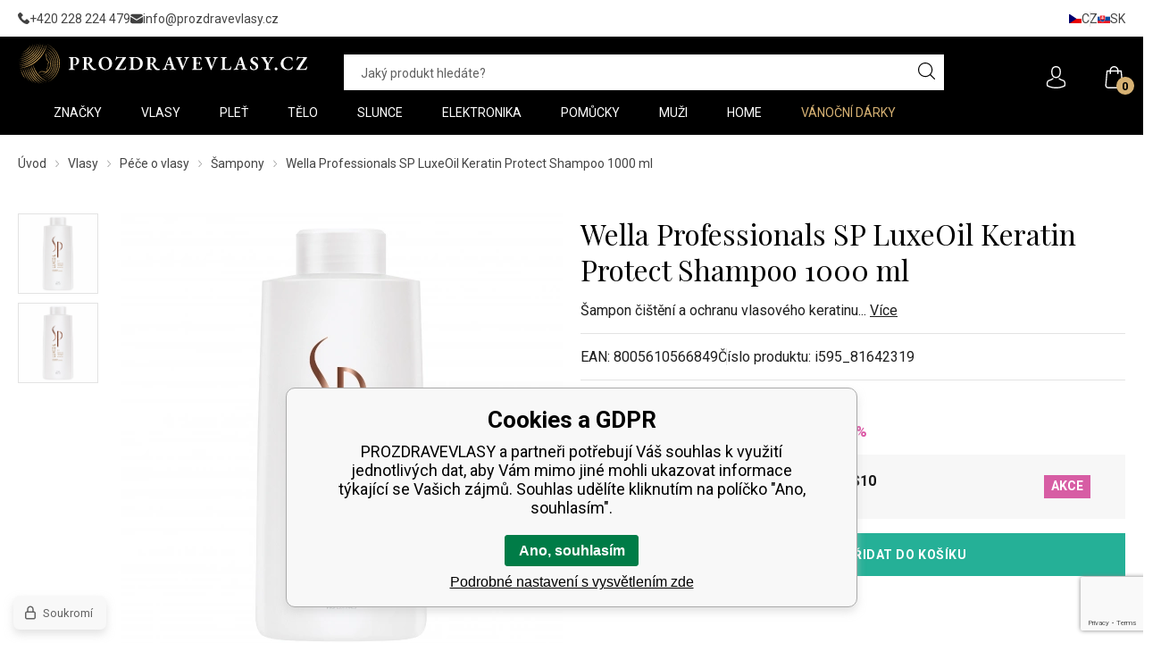

--- FILE ---
content_type: text/html; charset=utf-8
request_url: https://prozdravevlasy.cz/wella-professionals-sp-luxeoil-keratin-protect-shampoo-1000-ml/
body_size: 16640
content:
<!DOCTYPE html><html lang="cs"><head prefix="og: http://ogp.me/ns# fb: http://ogp.me/ns/fb#"><meta name="author" content="PROZDRAVEVLASY" data-binargon="{&quot;fce&quot;:&quot;6&quot;, &quot;id&quot;:&quot;1650176&quot;, &quot;menaId&quot;:&quot;1&quot;, &quot;menaName&quot;:&quot;Kč&quot;, &quot;languageCode&quot;:&quot;cs-CZ&quot;, &quot;skindir&quot;:&quot;prozdravevlasy&quot;, &quot;cmslang&quot;:&quot;1&quot;, &quot;langiso&quot;:&quot;cs&quot;, &quot;skinversion&quot;:1768396200, &quot;zemeProDoruceniISO&quot;:&quot;CZ&quot;}"><meta name="robots" content="index, follow, max-snippet:-1, max-image-preview:large"><meta http-equiv="content-type" content="text/html; charset=utf-8"><meta property="og:url" content="https://prozdravevlasy.cz/wella-professionals-sp-luxeoil-keratin-protect-shampoo-1000-ml/"/><meta property="og:site_name" content="https://prozdravevlasy.cz"/><meta property="og:description" content="Šampon čištění a ochranu vlasového keratinu, Kategorie: Šampony"/><meta property="og:title" content="Wella Professionals SP LuxeOil Keratin Protect Shampoo 1000 ml"/><link rel="alternate" href="https://prozdravevlasy.cz/wella-professionals-sp-luxeoil-keratin-protect-shampoo-1000-ml/" hreflang="cs-CZ" /><link rel="alternate" href="https://prozdravevlasy.cz/pl/wella-professionals-sp-luxeoil-keratin-protect-shampoo-1000-ml/" hreflang="pl-PL" /><link rel="alternate" href="https://prezdravevlasy.sk/wella-professionals-sp-luxeoil-keratin-protect-shampoo-1000-ml/" hreflang="sk-SK" /><link rel="alternate" href="https://mapeja.hu/wella-professionals-sp-luxeoil-keratin-protect-shampoo-1000-ml/" hreflang="hu-HU" /><link rel="alternate" href="https://prozdravevlasy.cz/wella-professionals-sp-luxeoil-keratin-protect-shampoo-1000-ml/" hreflang="ro-RO" /><link rel="alternate" href="https://prozdravevlasy.cz/wella-professionals-sp-luxeoil-keratin-protect-shampoo-1000-ml/" hreflang="hr-HR" /><link rel="alternate" href="https://prozdravevlasy.cz/wella-professionals-sp-luxeoil-keratin-protect-shampoo-1000-ml/" hreflang="en-US" /><link rel="alternate" href="https://mapeja.de/wella-professionals-sp-luxeoil-keratin-protect-shampoo-1000-ml/" hreflang="de-DE" />
  <link rel="image_src" href="https://prozdravevlasy.cz/imgcache/6/8/pi595-81642319-2552-17-8005610566849-wellasp-luxeoil-keratinprotectshampoo-1000ml-00-withoutpumpjpg-68662da2_260_260_526136.jpg" />
  <meta property="og:type" content="product"/>
  <meta property="og:image" content="https://prozdravevlasy.cz/imgcache/6/8/pi595-81642319-2552-17-8005610566849-wellasp-luxeoil-keratinprotectshampoo-1000ml-00-withoutpumpjpg-68662da2_260_260_526136.jpg"/>
 <meta name="description" content="Šampon čištění a ochranu vlasového keratinu, Kategorie: Šampony">
<meta name="keywords" content="Wella Professionals SP LuxeOil Keratin Protect Shampoo 1000 ml">
<meta name="audience" content="all"><meta name="facebook-domain-verification" content="3odz98hzby5fpzci8wayli7ewak8zh">
<link rel="canonical" href="https://prozdravevlasy.cz/wella-professionals-sp-luxeoil-keratin-protect-shampoo-1000-ml/"><link rel="shortcut icon" href="https://prozdravevlasy.cz/favicon.ico" type="image/x-icon">
			<meta name="viewport" content="width=device-width,initial-scale=1"><title>Wella Professionals SP LuxeOil Keratin Protect Shampoo 1000 ml - PROZDRAVEVLASY</title><link rel="stylesheet" href="/skin/version-1768396200/prozdravevlasy/css-obecne.css" type="text/css"><link rel="stylesheet" href="/skin/version-1768396200/prozdravevlasy/css-addons.css" type="text/css"><link rel="preconnect" href="https://fonts.gstatic.com"><link rel="preconnect" href="https://fonts.googleapis.com" crossorigin="true"><link href="https://fonts.googleapis.com/css2?family=Playfair+Display:wght@400;700&amp;family=Roboto:wght@300;400;500;700&amp;display=swap" rel="stylesheet"><!--commonTemplates_head--><script data-binargon="commonDataLayer (inline)">
    window.DataLayerPZV = window.DataLayerPZV || [];

		DataLayerPZV.push({
		  _clear:true,
			"event":"binargon_page_view",
			"binargon":{
				"type":"product",
        "currency":"CZK",
				"fce":6
			}
		});

		DataLayerPZV.push({
				"event":"binargon_actual_consent",
				"binargon":{
					"granted":[],
	        "not_granted":["60","84","85","86","87","88","89","94","95","96","97","98","99","100","107","46"]
				}
			});
		</script><script async="true" data-binargon="commonDataLayer (external)" src="/libs/controller_datalayer.php?datalayerName=DataLayerPZV&amp;langId=1&amp;menaId=1&amp;userId=-1&amp;event%5Bbinargon_view_item%5D%5Bproduct_detail%5D=1650176"></script><script data-binargon="commonGTAG (zalozeni gtag dataLayeru - dela se vzdy)">
			window.dataLayer = window.dataLayer || [];
			function gtag(){dataLayer.push(arguments);}
			gtag("js",new Date());
		</script><script data-binargon="commonGTAG (consents default)">
			gtag("consent","default",{
				"functionality_storage":"denied",
				"security_storage":"denied",
				"analytics_storage":"denied",
				"ad_storage":"denied",
				"personalization_storage":"denied",
				"ad_personalization":"denied",
				"ad_user_data":"denied",
				"wait_for_update":500
			});
		</script><script data-binargon="commonGTAG (consents update)">
			gtag("consent","update",{
				"functionality_storage":"denied",
				"security_storage":"denied",
				"analytics_storage":"denied",
				"ad_storage":"denied",
				"personalization_storage":"denied",
				"ad_personalization":"denied",
				"ad_user_data":"denied"
			});
		</script><script data-binargon="commonGTAG (GA4)" async="true" src="https://www.googletagmanager.com/gtag/js?id=G-HEDRC41Z5Q"></script><script data-binargon="commonGTAG (GA4)">
				gtag("config","G-HEDRC41Z5Q",{
					"send_page_view":false
				});
			</script><script data-binargon="commonGTAG (Google Ads)" async="true" src="https://www.googletagmanager.com/gtag/js?id=AW-998715427"></script><script data-binargon="commonGTAG (Google Ads)">
				gtag("config","AW-998715427",{});
			</script><script data-binargon="commonGTAG (data stranky)">
			gtag("set",{
				"currency":"CZK",
				"linker":{
					"domains":["https://prozdravevlasy.cz/","https://prozdravevlasy.cz/","https://prezdravevlasy.sk/","https://mapeja.hu/","https://prozdravevlasy.cz/","https://prozdravevlasy.cz/","https://prozdravevlasy.cz/","https://mapeja.de/"],
					"decorate_forms": false
				}
			});

			
			gtag("event","page_view",{
				"ecomm_category":"Vlasy\/Péče o vlasy\/Šampony\/Wella Professionals SP LuxeOil Keratin Protect Shampoo 1000 ml","ecomm_prodid":["1650176"],"ecomm_totalvalue":329.75,"pagetype":"product","ecomm_pagetype":"product","dynx_prodid":["1650176"],"dynx_totalvalue":329.75,"dynx_pagetype":"product"
			});

			
				gtag("event","view_item",{
					"items":[{
						"brand":"System Professional",
						"category":"Vlasy\/Péče o vlasy\/Šampony\/Wella Professionals SP LuxeOil Keratin Protect Shampoo 1000 ml",
						"google_business_vertical":"retail",
						"id":"1650176",
						"list_position":1,
						"name":"Wella Professionals SP LuxeOil Keratin Protect Shampoo 1000 ml",
						"price":329.75,
						"quantity":1
					}]
				});
			</script><!--EO commonTemplates_head--></head><body class="cmsBody cmsBody--fce-6"><div class="topBar"><div class="topBar__container container"><div class="topBar__content content"><div class="topBar__contact"><div class="contact contact--top"><div class="contact__item"><a class="contact__link contact__link--phone" href="tel:+420%20228%20224%20479" title=""><img class="contact__link-icon contact__link-icon--phone" src="https://prozdravevlasy.cz/skin/prozdravevlasy/svg/ico_phone.svg" alt="phone" loading="lazy"><span class="contact__link-text">+420 228 224 479</span></a></div><div class="contact__item"><a class="contact__link contact__link--email" href="mailto:info@prozdravevlasy.cz" title=""><img class="contact__link-icon contact__link-icon--email" src="https://prozdravevlasy.cz/skin/prozdravevlasy/svg/ico_email.svg" alt="email" loading="lazy"><span class="contact__link-text">info@prozdravevlasy.cz</span></a></div></div></div><div class="topBar__textpages"></div><div class="topBar__language"><div class="language"><a class="language__item language__item--cz" href="https://prozdravevlasy.cz/wella-professionals-sp-luxeoil-keratin-protect-shampoo-1000-ml/"><img class="language__item-icon" src="https://i.binargon.cz/commonInternationalMenu/cz.svg" width="14" height="10" alt="CZ" loading="lazy"><div class="language__item-text">cz</div></a><a class="language__item language__item--sk" href="https://prezdravevlasy.sk/wella-professionals-sp-luxeoil-keratin-protect-shampoo-1000-ml/"><img class="language__item-icon" src="https://i.binargon.cz/commonInternationalMenu/sk.svg" width="14" height="10" alt="SK" loading="lazy"><div class="language__item-text">sk</div></a></div></div></div></div></div><header class="header"><div class="header__container container"><div class="header__content content"><div class="header__toggle"><div class="header__toggle-container"><div class="commonBurger" data-commonBurger='{ "comparsion":0, "language":[{"id":1,"zkratka":"cz","selected":true},{"id":2,"zkratka":"pl"},{"id":3,"zkratka":"sk"},{"id":4,"zkratka":"hu"},{"id":5,"zkratka":"ro"},{"id":6,"zkratka":"hr"},{"id":7,"zkratka":"en"},{"id":8,"zkratka":"de"}], "currency":[{"id":1,"zkratka":"Kč","selected":true},{"id":2,"zkratka":"EUR"},{"id":3,"zkratka":"PLN"},{"id":4,"zkratka":"HUF"},{"id":5,"zkratka":"RON"},{"id":7,"zkratka":"GBP"},{"id":8,"zkratka":"USD"}], "favorites":{"count":0}, "comparison":{"count":0}, "warrantyClaim":true, "contacts":{ "phone":"+420 228 224 479", "mobil":"", "mail":"info@prozdravevlasy.cz" }, "prihlasen":false }'><div class="commonBurger__icon"></div><div class="commonBurger__iconDescription">menu</div></div></div></div><div class="header__logo"><a class="logo" href="https://prozdravevlasy.cz/" title="PROZDRAVEVLASY" role="banner"><img class="logo__image" src="https://prozdravevlasy.cz/skin/prozdravevlasy/svg/logo/img_logo_color_white.svg" alt="logo" width="325" height="46" loading="lazy">PROZDRAVEVLASY</a></div><div class="header__search"><form class="search search--default" action="https://prozdravevlasy.cz/hledani/" method="post" role="search" id="js-search-form"><div class="search__outerContainer" id="js-search-outer-container"><div class="search__container search__container--default" id="js-search-container"><input type="hidden" name="send" value="1"><input type="hidden" name="listpos" value="0"><input class="search__input search__input--default exclude js-cWhisperer" type="text" name="as_search" placeholder="Jaký produkt hledáte?" autocomplete="off" id="js-search-input"><button class="search__button search__button--default" type="submit"><img class="search__button-icon" src="https://prozdravevlasy.cz/skin/prozdravevlasy/svg/ico_search.svg" width="19" height="19" alt="search" loading="lazy"></button></div></div></form></div><div class="header__control"><div class="headerControl"><a class="headerControl__item headerControl__item--account color-transition" onclick="document.querySelector('.js-common-popup[data-id=commonUserDialog]').classList.add('commonPopUp--visible')"><img class="headerControl__item-icon" src="https://prozdravevlasy.cz/skin/prozdravevlasy/svg/ico_user.svg" width="25" height="25" alt="user" loading="lazy"></a><a class="headerControl__item headerControl__item--cart color-transition" href="https://prozdravevlasy.cz/pokladna/?wtemp_krok=1"><img class="headerControl__item-icon" alt="cart" width="25" height="25" src="https://prozdravevlasy.cz/skin/prozdravevlasy/svg/ico_cart.svg" loading="lazy"><div class="headerControl__item-notification">0</div></a></div></div><nav xmlns:php="http://php.net/xsl" xmlns:exsl="http://exslt.org/common" class="menu menu--fce-2" id="js-menu"><div class="menu__container container container--large"><div class="menu__content content"><div class="menu__container-inner container container--medium"><div class="menu__content-inner content"><div class="menu__close js-menu-close"></div><div class="menu__items" id="js-menu-items"><a class="menu__home" href="https://prozdravevlasy.cz/"><img src="https://prozdravevlasy.cz/skin/prozdravevlasy/svg/ico_home.svg" width="16" height="16" alt="home" loading="lazy"></a><span class="menu__item menu__item--eshop menu__item--first menu__item--submenu-true js-menu-item" data-id="-2147483553"><a class="menu__link menu__link--highlighted-false" href="https://prozdravevlasy.cz/znacky/" title="Značky" data-id="-2147483553"><span class="menu__link-text">Značky</span></a></span><span class="menu__item menu__item--eshop menu__item--submenu-true js-menu-item" data-id="-2147483502"><a class="menu__link menu__link--highlighted-false" href="https://prozdravevlasy.cz/vlasy/" title="Vlasy" data-id="-2147483502"><span class="menu__link-text">Vlasy</span></a><div class="submenu" data-id="-2147483502"><div class="submenu__content thin-scrollbar"><div class="submenu__container container"><div class="submenu__categories"><a class="submenu__link submenu__link--main" href="https://prozdravevlasy.cz/vlasy/" title="Vlasy"><span class="submenu__link-name">Vlasy</span></a><div class="submenu__columns"><div class="submenuColumn"><ul class="submenuColumn__list"><li class="submenuColumn__item"><a class="submenuColumn__link submenuColumn__link--regular" href="https://prozdravevlasy.cz/vlasy/barveni/" title="Barvení"><img class="submenuColumn__link-icon" src="https://prozdravevlasy.cz/skin/prozdravevlasy/svg/ico_arrow_right_black.svg" width="9" height="9" alt="" loading="lazy"><span class="submenuColumn__link-title">Barvení</span></a></li><li class="submenuColumn__item"><a class="submenuColumn__link submenuColumn__link--regular" href="https://prozdravevlasy.cz/vlasy/pece-o-vlasy/" title="Péče o vlasy"><img class="submenuColumn__link-icon" src="https://prozdravevlasy.cz/skin/prozdravevlasy/svg/ico_arrow_right_black.svg" width="9" height="9" alt="" loading="lazy"><span class="submenuColumn__link-title">Péče o vlasy</span></a></li></ul></div><div class="submenuColumn"><ul class="submenuColumn__list"><li class="submenuColumn__item"><a class="submenuColumn__link submenuColumn__link--regular" href="https://prozdravevlasy.cz/vlasy/styling/" title="Styling"><img class="submenuColumn__link-icon" src="https://prozdravevlasy.cz/skin/prozdravevlasy/svg/ico_arrow_right_black.svg" width="9" height="9" alt="" loading="lazy"><span class="submenuColumn__link-title">Styling</span></a></li></ul></div></div></div><div class="submenu__banner"><div class="submenuBanners"><div class="submenuBanners__title"></div><div class="submenuBanners__items"><a class="submenuBanners__item submenuBanners__item--1 submenuBanners__item--menu" href="https://prozdravevlasy.cz/vlasy/pece-o-vlasy/oleje-na-vlasy/" target="_self"><picture class="submenuBanners__item-picture" role="banner"><img class="submenuBanners__item-image" src="https://prozdravevlasy.cz/imgcache/f/c/publicdoc-submenu-vlasy-oleje_810_343_49658.jpg" alt="banner" loading="lazy"></picture></a></div></div></div></div></div></div></span><span class="menu__item menu__item--eshop menu__item--submenu-true js-menu-item" data-id="-2147483521"><a class="menu__link menu__link--highlighted-false" href="https://prozdravevlasy.cz/plet/" title="Pleť" data-id="-2147483521"><span class="menu__link-text">Pleť</span></a><div class="submenu" data-id="-2147483521"><div class="submenu__content thin-scrollbar"><div class="submenu__container container"><div class="submenu__categories"><a class="submenu__link submenu__link--main" href="https://prozdravevlasy.cz/plet/" title="Pleť"><span class="submenu__link-name">Pleť</span></a><div class="submenu__columns"><div class="submenuColumn"><ul class="submenuColumn__list"><li class="submenuColumn__item"><a class="submenuColumn__link submenuColumn__link--regular" href="https://prozdravevlasy.cz/plet/pece-o-plet/" title="Péče o pleť"><img class="submenuColumn__link-icon" src="https://prozdravevlasy.cz/skin/prozdravevlasy/svg/ico_arrow_right_black.svg" width="9" height="9" alt="" loading="lazy"><span class="submenuColumn__link-title">Péče o pleť</span></a></li><li class="submenuColumn__item"><a class="submenuColumn__link submenuColumn__link--regular" href="https://prozdravevlasy.cz/plet/pece-o-rasy-a-oboci/" title="Péče o řasy a obočí"><img class="submenuColumn__link-icon" src="https://prozdravevlasy.cz/skin/prozdravevlasy/svg/ico_arrow_right_black.svg" width="9" height="9" alt="" loading="lazy"><span class="submenuColumn__link-title">Péče o řasy a obočí</span></a></li><li class="submenuColumn__item"><a class="submenuColumn__link submenuColumn__link--regular" href="https://prozdravevlasy.cz/plet/pece-o-ocni-okoli/" title="Péče o oční okolí"><img class="submenuColumn__link-icon" src="https://prozdravevlasy.cz/skin/prozdravevlasy/svg/ico_arrow_right_black.svg" width="9" height="9" alt="" loading="lazy"><span class="submenuColumn__link-title">Péče o oční okolí</span></a></li></ul></div><div class="submenuColumn"><ul class="submenuColumn__list"><li class="submenuColumn__item"><a class="submenuColumn__link submenuColumn__link--regular" href="https://prozdravevlasy.cz/plet/pece-o-rty/" title="Péče o rty"><img class="submenuColumn__link-icon" src="https://prozdravevlasy.cz/skin/prozdravevlasy/svg/ico_arrow_right_black.svg" width="9" height="9" alt="" loading="lazy"><span class="submenuColumn__link-title">Péče o rty</span></a></li><li class="submenuColumn__item"><a class="submenuColumn__link submenuColumn__link--regular" href="https://prozdravevlasy.cz/plet/odliceni-a-cisteni-pleti/" title="Odlíčení a čistění pleti"><img class="submenuColumn__link-icon" src="https://prozdravevlasy.cz/skin/prozdravevlasy/svg/ico_arrow_right_black.svg" width="9" height="9" alt="" loading="lazy"><span class="submenuColumn__link-title">Odlíčení a čistění pleti</span></a></li></ul></div></div></div><div class="submenu__banner"><div class="submenuBanners"><div class="submenuBanners__title"></div><div class="submenuBanners__items"><a class="submenuBanners__item submenuBanners__item--1 submenuBanners__item--menu" href="https://prozdravevlasy.cz/plet/pece-o-rasy-a-oboci/" target="_self"><picture class="submenuBanners__item-picture" role="banner"><img class="submenuBanners__item-image" src="https://prozdravevlasy.cz/imgcache/a/1/publicdoc-submenu-plet-rasy-oboci_810_343_31914.jpg" alt="banner" loading="lazy"></picture></a></div></div></div></div></div></div></span><span class="menu__item menu__item--eshop menu__item--submenu-true js-menu-item" data-id="-2147483520"><a class="menu__link menu__link--highlighted-false" href="https://prozdravevlasy.cz/telo/" title="Tělo" data-id="-2147483520"><span class="menu__link-text">Tělo</span></a><div class="submenu" data-id="-2147483520"><div class="submenu__content thin-scrollbar"><div class="submenu__container container"><div class="submenu__categories"><a class="submenu__link submenu__link--main" href="https://prozdravevlasy.cz/telo/" title="Tělo"><span class="submenu__link-name">Tělo</span></a><div class="submenu__columns"><div class="submenuColumn"><ul class="submenuColumn__list"><li class="submenuColumn__item"><a class="submenuColumn__link submenuColumn__link--regular" href="https://prozdravevlasy.cz/telo/pece-o-telo/" title="Péče o tělo"><img class="submenuColumn__link-icon" src="https://prozdravevlasy.cz/skin/prozdravevlasy/svg/ico_arrow_right_black.svg" width="9" height="9" alt="" loading="lazy"><span class="submenuColumn__link-title">Péče o tělo</span></a></li><li class="submenuColumn__item"><a class="submenuColumn__link submenuColumn__link--regular" href="https://prozdravevlasy.cz/telo/pece-o-ruce/" title="Péče o ruce"><img class="submenuColumn__link-icon" src="https://prozdravevlasy.cz/skin/prozdravevlasy/svg/ico_arrow_right_black.svg" width="9" height="9" alt="" loading="lazy"><span class="submenuColumn__link-title">Péče o ruce</span></a></li><li class="submenuColumn__item"><a class="submenuColumn__link submenuColumn__link--regular" href="https://prozdravevlasy.cz/telo/koupel-a-sprcha/" title="Koupel a sprcha"><img class="submenuColumn__link-icon" src="https://prozdravevlasy.cz/skin/prozdravevlasy/svg/ico_arrow_right_black.svg" width="9" height="9" alt="" loading="lazy"><span class="submenuColumn__link-title">Koupel a sprcha</span></a></li></ul></div><div class="submenuColumn"><ul class="submenuColumn__list"><li class="submenuColumn__item"><a class="submenuColumn__link submenuColumn__link--regular" href="https://prozdravevlasy.cz/telo/deodoranty-a-antiperspiranty/" title="Deodoranty a antiperspiranty"><img class="submenuColumn__link-icon" src="https://prozdravevlasy.cz/skin/prozdravevlasy/svg/ico_arrow_right_black.svg" width="9" height="9" alt="" loading="lazy"><span class="submenuColumn__link-title">Deodoranty a antiperspiranty</span></a></li><li class="submenuColumn__item"><a class="submenuColumn__link submenuColumn__link--regular" href="https://prozdravevlasy.cz/telo/parfemy/" title="Parfémy"><img class="submenuColumn__link-icon" src="https://prozdravevlasy.cz/skin/prozdravevlasy/svg/ico_arrow_right_black.svg" width="9" height="9" alt="" loading="lazy"><span class="submenuColumn__link-title">Parfémy</span></a></li></ul></div></div></div><div class="submenu__banner"><div class="submenuBanners"><div class="submenuBanners__title"></div><div class="submenuBanners__items"><a class="submenuBanners__item submenuBanners__item--1 submenuBanners__item--menu" href="https://prozdravevlasy.cz/znacky/vivaco/vivaco-selection-makadamovy-orech-a-vanilka/" target="_self"><picture class="submenuBanners__item-picture" role="banner"><img class="submenuBanners__item-image" src="https://prozdravevlasy.cz/imgcache/d/c/publicdoc-submenu-telo-makadam-vivaco_810_343_64036.jpg" alt="banner" loading="lazy"></picture></a></div></div></div></div></div></div></span><span class="menu__item menu__item--eshop menu__item--submenu-true js-menu-item" data-id="-2147483499"><a class="menu__link menu__link--highlighted-false" href="https://prozdravevlasy.cz/slunce/" title="Slunce" data-id="-2147483499"><span class="menu__link-text">Slunce</span></a><div class="submenu" data-id="-2147483499"><div class="submenu__content thin-scrollbar"><div class="submenu__container container"><div class="submenu__categories"><a class="submenu__link submenu__link--main" href="https://prozdravevlasy.cz/slunce/" title="Slunce"><span class="submenu__link-name">Slunce</span></a><div class="submenu__columns"><div class="submenuColumn"><ul class="submenuColumn__list"><li class="submenuColumn__item"><a class="submenuColumn__link submenuColumn__link--regular" href="https://prozdravevlasy.cz/slunce/ochrana-vlasu-pred-sluncem/" title="Ochrana vlasů před sluncem"><img class="submenuColumn__link-icon" src="https://prozdravevlasy.cz/skin/prozdravevlasy/svg/ico_arrow_right_black.svg" width="9" height="9" alt="" loading="lazy"><span class="submenuColumn__link-title">Ochrana vlasů před sluncem</span></a></li><li class="submenuColumn__item"><a class="submenuColumn__link submenuColumn__link--regular" href="https://prozdravevlasy.cz/slunce/opalovaci-pripravky/" title="Opalovací přípravky"><img class="submenuColumn__link-icon" src="https://prozdravevlasy.cz/skin/prozdravevlasy/svg/ico_arrow_right_black.svg" width="9" height="9" alt="" loading="lazy"><span class="submenuColumn__link-title">Opalovací přípravky</span></a></li><li class="submenuColumn__item"><a class="submenuColumn__link submenuColumn__link--regular" href="https://prozdravevlasy.cz/slunce/pece-po-opalovani/" title="Péče po opalování"><img class="submenuColumn__link-icon" src="https://prozdravevlasy.cz/skin/prozdravevlasy/svg/ico_arrow_right_black.svg" width="9" height="9" alt="" loading="lazy"><span class="submenuColumn__link-title">Péče po opalování</span></a></li></ul></div><div class="submenuColumn"><ul class="submenuColumn__list"><li class="submenuColumn__item"><a class="submenuColumn__link submenuColumn__link--regular" href="https://prozdravevlasy.cz/slunce/opalovaci-pripravky/solarni-kosmetika/" title="Solární kosmetika"><img class="submenuColumn__link-icon" src="https://prozdravevlasy.cz/skin/prozdravevlasy/svg/ico_arrow_right_black.svg" width="9" height="9" alt="" loading="lazy"><span class="submenuColumn__link-title">Solární kosmetika</span></a></li><li class="submenuColumn__item"><a class="submenuColumn__link submenuColumn__link--regular" href="https://prozdravevlasy.cz/slunce/samoopalovaci-pece/" title="Samoopalovací péče"><img class="submenuColumn__link-icon" src="https://prozdravevlasy.cz/skin/prozdravevlasy/svg/ico_arrow_right_black.svg" width="9" height="9" alt="" loading="lazy"><span class="submenuColumn__link-title">Samoopalovací péče</span></a></li></ul></div></div></div><div class="submenu__banner"><div class="submenuBanners"><div class="submenuBanners__title"></div><div class="submenuBanners__items"><a class="submenuBanners__item submenuBanners__item--1 submenuBanners__item--menu" href="https://prozdravevlasy.cz/znacky/wella-professionals/invigo-sun/" target="_self"><picture class="submenuBanners__item-picture" role="banner"><img class="submenuBanners__item-image" src="https://prozdravevlasy.cz/imgcache/0/e/publicdoc-2502-submenu-slunce_810_343_76895.jpg" alt="banner" loading="lazy"></picture></a></div></div></div></div></div></div></span><span class="menu__item menu__item--eshop menu__item--submenu-true js-menu-item" data-id="-2147483550"><a class="menu__link menu__link--highlighted-false" href="https://prozdravevlasy.cz/elektronika/" title="Elektronika" data-id="-2147483550"><span class="menu__link-text">Elektronika</span></a><div class="submenu" data-id="-2147483550"><div class="submenu__content thin-scrollbar"><div class="submenu__container container"><div class="submenu__categories"><a class="submenu__link submenu__link--main" href="https://prozdravevlasy.cz/elektronika/" title="Elektronika"><span class="submenu__link-name">Elektronika</span></a><div class="submenu__columns"><div class="submenuColumn"><ul class="submenuColumn__list"><li class="submenuColumn__item"><a class="submenuColumn__link submenuColumn__link--regular" href="https://prozdravevlasy.cz/elektronika/feny-na-vlasy/" title="Fény na vlasy"><img class="submenuColumn__link-icon" src="https://prozdravevlasy.cz/skin/prozdravevlasy/svg/ico_arrow_right_black.svg" width="9" height="9" alt="" loading="lazy"><span class="submenuColumn__link-title">Fény na vlasy</span></a></li><li class="submenuColumn__item"><a class="submenuColumn__link submenuColumn__link--regular" href="https://prozdravevlasy.cz/elektronika/zehlicky-na-vlasy/" title="Žehličky na vlasy"><img class="submenuColumn__link-icon" src="https://prozdravevlasy.cz/skin/prozdravevlasy/svg/ico_arrow_right_black.svg" width="9" height="9" alt="" loading="lazy"><span class="submenuColumn__link-title">Žehličky na vlasy</span></a></li><li class="submenuColumn__item"><a class="submenuColumn__link submenuColumn__link--regular" href="https://prozdravevlasy.cz/elektronika/krepovacky/" title="Krepovačky"><img class="submenuColumn__link-icon" src="https://prozdravevlasy.cz/skin/prozdravevlasy/svg/ico_arrow_right_black.svg" width="9" height="9" alt="" loading="lazy"><span class="submenuColumn__link-title">Krepovačky</span></a></li><li class="submenuColumn__item"><a class="submenuColumn__link submenuColumn__link--regular" href="https://prozdravevlasy.cz/elektronika/kulmy-na-vlasy/" title="Kulmy na vlasy"><img class="submenuColumn__link-icon" src="https://prozdravevlasy.cz/skin/prozdravevlasy/svg/ico_arrow_right_black.svg" width="9" height="9" alt="" loading="lazy"><span class="submenuColumn__link-title">Kulmy na vlasy</span></a></li><li class="submenuColumn__item"><a class="submenuColumn__link submenuColumn__link--regular" href="https://prozdravevlasy.cz/elektronika/kulmofeny/" title="Kulmofény"><img class="submenuColumn__link-icon" src="https://prozdravevlasy.cz/skin/prozdravevlasy/svg/ico_arrow_right_black.svg" width="9" height="9" alt="" loading="lazy"><span class="submenuColumn__link-title">Kulmofény</span></a></li></ul></div><div class="submenuColumn"><ul class="submenuColumn__list"><li class="submenuColumn__item"><a class="submenuColumn__link submenuColumn__link--regular" href="https://prozdravevlasy.cz/elektronika/zehlici-kartace-na-vlasy/" title="Žehlicí kartáče na vlasy"><img class="submenuColumn__link-icon" src="https://prozdravevlasy.cz/skin/prozdravevlasy/svg/ico_arrow_right_black.svg" width="9" height="9" alt="" loading="lazy"><span class="submenuColumn__link-title">Žehlicí kartáče na vlasy</span></a></li><li class="submenuColumn__item"><a class="submenuColumn__link submenuColumn__link--regular" href="https://prozdravevlasy.cz/elektronika/strojky-na-vlasy/" title="Strojky na vlasy a vousy"><img class="submenuColumn__link-icon" src="https://prozdravevlasy.cz/skin/prozdravevlasy/svg/ico_arrow_right_black.svg" width="9" height="9" alt="" loading="lazy"><span class="submenuColumn__link-title">Strojky na vlasy a vousy</span></a></li><li class="submenuColumn__item"><a class="submenuColumn__link submenuColumn__link--regular" href="https://prozdravevlasy.cz/elektronika/nahrivaci-natacky/" title="Nahřívací natáčky"><img class="submenuColumn__link-icon" src="https://prozdravevlasy.cz/skin/prozdravevlasy/svg/ico_arrow_right_black.svg" width="9" height="9" alt="" loading="lazy"><span class="submenuColumn__link-title">Nahřívací natáčky</span></a></li><li class="submenuColumn__item"><a class="submenuColumn__link submenuColumn__link--regular" href="https://prozdravevlasy.cz/elektronika/zastrihovace-chloupku/" title="Zastřihovače chloupků"><img class="submenuColumn__link-icon" src="https://prozdravevlasy.cz/skin/prozdravevlasy/svg/ico_arrow_right_black.svg" width="9" height="9" alt="" loading="lazy"><span class="submenuColumn__link-title">Zastřihovače chloupků</span></a></li><li class="submenuColumn__item"><a class="submenuColumn__link submenuColumn__link--regular" href="https://prozdravevlasy.cz/elektronika/difuzery/" title="Difuzéry"><img class="submenuColumn__link-icon" src="https://prozdravevlasy.cz/skin/prozdravevlasy/svg/ico_arrow_right_black.svg" width="9" height="9" alt="" loading="lazy"><span class="submenuColumn__link-title">Difuzéry</span></a></li></ul></div></div></div><div class="submenu__banner"><div class="submenuBanners"><div class="submenuBanners__title"></div><div class="submenuBanners__items"><a class="submenuBanners__item submenuBanners__item--1 submenuBanners__item--menu" href="https://prozdravevlasy.cz/hot-tools-black-gold-volumiser/" target="_self"><picture class="submenuBanners__item-picture" role="banner"><img class="submenuBanners__item-image" src="https://prozdravevlasy.cz/imgcache/1/c/publicdoc-submenu-elektro-hottools_810_343_46222.jpg" alt="banner" loading="lazy"></picture></a></div></div></div></div></div></div></span><span class="menu__item menu__item--eshop menu__item--submenu-true js-menu-item" data-id="-2147483551"><a class="menu__link menu__link--highlighted-false" href="https://prozdravevlasy.cz/kartace-hrebeny-a-doplnky/" title="Pomůcky" data-id="-2147483551"><span class="menu__link-text">Pomůcky</span></a><div class="submenu" data-id="-2147483551"><div class="submenu__content thin-scrollbar"><div class="submenu__container container"><div class="submenu__categories"><a class="submenu__link submenu__link--main" href="https://prozdravevlasy.cz/kartace-hrebeny-a-doplnky/" title="Pomůcky"><span class="submenu__link-name">Pomůcky</span></a><div class="submenu__columns"><div class="submenuColumn"><ul class="submenuColumn__list"><li class="submenuColumn__item"><a class="submenuColumn__link submenuColumn__link--regular" href="https://prozdravevlasy.cz/kartace-hrebeny-a-doplnky/ploche-kartace/" title="Ploché kartáče"><img class="submenuColumn__link-icon" src="https://prozdravevlasy.cz/skin/prozdravevlasy/svg/ico_arrow_right_black.svg" width="9" height="9" alt="" loading="lazy"><span class="submenuColumn__link-title">Ploché kartáče</span></a></li><li class="submenuColumn__item"><a class="submenuColumn__link submenuColumn__link--regular" href="https://prozdravevlasy.cz/kartace-hrebeny-a-doplnky/kulate-kartace/" title="Kulaté kartáče"><img class="submenuColumn__link-icon" src="https://prozdravevlasy.cz/skin/prozdravevlasy/svg/ico_arrow_right_black.svg" width="9" height="9" alt="" loading="lazy"><span class="submenuColumn__link-title">Kulaté kartáče</span></a></li><li class="submenuColumn__item"><a class="submenuColumn__link submenuColumn__link--regular" href="https://prozdravevlasy.cz/kartace-hrebeny-a-doplnky/hrebeny/" title="Hřebeny"><img class="submenuColumn__link-icon" src="https://prozdravevlasy.cz/skin/prozdravevlasy/svg/ico_arrow_right_black.svg" width="9" height="9" alt="" loading="lazy"><span class="submenuColumn__link-title">Hřebeny</span></a></li><li class="submenuColumn__item"><a class="submenuColumn__link submenuColumn__link--regular" href="https://prozdravevlasy.cz/kartace-hrebeny-a-doplnky/gumicky/" title="Gumičky"><img class="submenuColumn__link-icon" src="https://prozdravevlasy.cz/skin/prozdravevlasy/svg/ico_arrow_right_black.svg" width="9" height="9" alt="" loading="lazy"><span class="submenuColumn__link-title">Gumičky</span></a></li><li class="submenuColumn__item"><a class="submenuColumn__link submenuColumn__link--regular" href="https://prozdravevlasy.cz/kartace-hrebeny-a-doplnky/klipsy-a-sponky/" title="Klipsy a sponky"><img class="submenuColumn__link-icon" src="https://prozdravevlasy.cz/skin/prozdravevlasy/svg/ico_arrow_right_black.svg" width="9" height="9" alt="" loading="lazy"><span class="submenuColumn__link-title">Klipsy a sponky</span></a></li></ul></div><div class="submenuColumn"><ul class="submenuColumn__list"><li class="submenuColumn__item"><a class="submenuColumn__link submenuColumn__link--regular" href="https://prozdravevlasy.cz/kartace-hrebeny-a-doplnky/celenky/" title="Čelenky"><img class="submenuColumn__link-icon" src="https://prozdravevlasy.cz/skin/prozdravevlasy/svg/ico_arrow_right_black.svg" width="9" height="9" alt="" loading="lazy"><span class="submenuColumn__link-title">Čelenky</span></a></li><li class="submenuColumn__item"><a class="submenuColumn__link submenuColumn__link--regular" href="https://prozdravevlasy.cz/kartace-hrebeny-a-doplnky/kadernicke-nuzky/" title="Kadeřnické nůžky"><img class="submenuColumn__link-icon" src="https://prozdravevlasy.cz/skin/prozdravevlasy/svg/ico_arrow_right_black.svg" width="9" height="9" alt="" loading="lazy"><span class="submenuColumn__link-title">Kadeřnické nůžky</span></a></li><li class="submenuColumn__item"><a class="submenuColumn__link submenuColumn__link--regular" href="https://prozdravevlasy.cz/kartace-hrebeny-a-doplnky/kadernicke-pomucky/" title="Kadeřnické pomůcky"><img class="submenuColumn__link-icon" src="https://prozdravevlasy.cz/skin/prozdravevlasy/svg/ico_arrow_right_black.svg" width="9" height="9" alt="" loading="lazy"><span class="submenuColumn__link-title">Kadeřnické pomůcky</span></a></li><li class="submenuColumn__item"><a class="submenuColumn__link submenuColumn__link--regular" href="https://prozdravevlasy.cz/kartace-hrebeny-a-doplnky/pomucky-pro-barveni-a-melirovani/" title="Pomůcky pro barvení a melírování"><img class="submenuColumn__link-icon" src="https://prozdravevlasy.cz/skin/prozdravevlasy/svg/ico_arrow_right_black.svg" width="9" height="9" alt="" loading="lazy"><span class="submenuColumn__link-title">Pomůcky pro barvení a melírování</span></a></li><li class="submenuColumn__item"><a class="submenuColumn__link submenuColumn__link--regular" href="https://prozdravevlasy.cz/kartace-hrebeny-a-doplnky/pumpicky-a-davkovace/" title="Pumpičky a dávkovače"><img class="submenuColumn__link-icon" src="https://prozdravevlasy.cz/skin/prozdravevlasy/svg/ico_arrow_right_black.svg" width="9" height="9" alt="" loading="lazy"><span class="submenuColumn__link-title">Pumpičky a dávkovače</span></a></li></ul></div></div></div><div class="submenu__banner"><div class="submenuBanners"><div class="submenuBanners__title"></div><div class="submenuBanners__items"><a class="submenuBanners__item submenuBanners__item--1 submenuBanners__item--menu" href="https://prozdravevlasy.cz/kartace-hrebeny-a-doplnky/kulate-kartace/(p,c)-bio%7C@ionic-129,1826/" target="_self"><picture class="submenuBanners__item-picture" role="banner"><img class="submenuBanners__item-image" src="https://prozdravevlasy.cz/imgcache/f/7/publicdoc-submenu-pomucky-bioionic_810_343_70998.jpg" alt="banner" loading="lazy"></picture></a></div></div></div></div></div></div></span><span class="menu__item menu__item--eshop menu__item--submenu-true js-menu-item" data-id="-2147483549"><a class="menu__link menu__link--highlighted-false" href="https://prozdravevlasy.cz/muzi/" title="Muži" data-id="-2147483549"><span class="menu__link-text">Muži</span></a><div class="submenu" data-id="-2147483549"><div class="submenu__content thin-scrollbar"><div class="submenu__container container"><div class="submenu__categories"><a class="submenu__link submenu__link--main" href="https://prozdravevlasy.cz/muzi/" title="Muži"><span class="submenu__link-name">Muži</span></a><div class="submenu__columns"><div class="submenuColumn"><ul class="submenuColumn__list"><li class="submenuColumn__item"><a class="submenuColumn__link submenuColumn__link--regular" href="https://prozdravevlasy.cz/muzi/vlasy/" title="Vlasy"><img class="submenuColumn__link-icon" src="https://prozdravevlasy.cz/skin/prozdravevlasy/svg/ico_arrow_right_black.svg" width="9" height="9" alt="" loading="lazy"><span class="submenuColumn__link-title">Vlasy</span></a></li><li class="submenuColumn__item"><a class="submenuColumn__link submenuColumn__link--regular" href="https://prozdravevlasy.cz/muzi/vousy/" title="Vousy"><img class="submenuColumn__link-icon" src="https://prozdravevlasy.cz/skin/prozdravevlasy/svg/ico_arrow_right_black.svg" width="9" height="9" alt="" loading="lazy"><span class="submenuColumn__link-title">Vousy</span></a></li><li class="submenuColumn__item"><a class="submenuColumn__link submenuColumn__link--regular" href="https://prozdravevlasy.cz/muzi/telo/" title="Tělo"><img class="submenuColumn__link-icon" src="https://prozdravevlasy.cz/skin/prozdravevlasy/svg/ico_arrow_right_black.svg" width="9" height="9" alt="" loading="lazy"><span class="submenuColumn__link-title">Tělo</span></a></li></ul></div><div class="submenuColumn"><ul class="submenuColumn__list"><li class="submenuColumn__item"><a class="submenuColumn__link submenuColumn__link--regular" href="https://prozdravevlasy.cz/muzi/plet/" title="Pleť"><img class="submenuColumn__link-icon" src="https://prozdravevlasy.cz/skin/prozdravevlasy/svg/ico_arrow_right_black.svg" width="9" height="9" alt="" loading="lazy"><span class="submenuColumn__link-title">Pleť</span></a></li><li class="submenuColumn__item"><a class="submenuColumn__link submenuColumn__link--regular" href="https://prozdravevlasy.cz/muzi/holeni/" title="Holení"><img class="submenuColumn__link-icon" src="https://prozdravevlasy.cz/skin/prozdravevlasy/svg/ico_arrow_right_black.svg" width="9" height="9" alt="" loading="lazy"><span class="submenuColumn__link-title">Holení</span></a></li><li class="submenuColumn__item"><a class="submenuColumn__link submenuColumn__link--regular" href="https://prozdravevlasy.cz/muzi/naradi/" title="Nářadí"><img class="submenuColumn__link-icon" src="https://prozdravevlasy.cz/skin/prozdravevlasy/svg/ico_arrow_right_black.svg" width="9" height="9" alt="" loading="lazy"><span class="submenuColumn__link-title">Nářadí</span></a></li></ul></div></div></div><div class="submenu__banner"><div class="submenuBanners"><div class="submenuBanners__title"></div><div class="submenuBanners__items"><a class="submenuBanners__item submenuBanners__item--1 submenuBanners__item--menu" href="https://prozdravevlasy.cz/vlasy/pece-o-vlasy/bezoplachova-pece/aktivatory-a-sera-na-vlasy/" target="_self"><picture class="submenuBanners__item-picture" role="banner"><img class="submenuBanners__item-image" src="https://prozdravevlasy.cz/imgcache/b/0/publicdoc-submenu-muzi-aktivatory_810_343_45047.jpg" alt="banner" loading="lazy"></picture></a></div></div></div></div></div></div></span><span class="menu__item menu__item--eshop menu__item--submenu-true js-menu-item" data-id="-2147483501"><a class="menu__link menu__link--highlighted-false" href="https://prozdravevlasy.cz/home/" title="Home" data-id="-2147483501"><span class="menu__link-text">Home</span></a><div class="submenu" data-id="-2147483501"><div class="submenu__content thin-scrollbar"><div class="submenu__container container"><div class="submenu__categories"><a class="submenu__link submenu__link--main" href="https://prozdravevlasy.cz/home/" title="Home"><span class="submenu__link-name">Home</span></a><div class="submenu__columns"><div class="submenuColumn"><ul class="submenuColumn__list"><li class="submenuColumn__item"><a class="submenuColumn__link submenuColumn__link--regular" href="https://prozdravevlasy.cz/home/difuzery/" title="Difuzéry"><img class="submenuColumn__link-icon" src="https://prozdravevlasy.cz/skin/prozdravevlasy/svg/ico_arrow_right_black.svg" width="9" height="9" alt="" loading="lazy"><span class="submenuColumn__link-title">Difuzéry</span></a></li></ul></div><div class="submenuColumn"><ul class="submenuColumn__list"><li class="submenuColumn__item"><a class="submenuColumn__link submenuColumn__link--regular" href="https://prozdravevlasy.cz/home/svicky/" title="Svíčky"><img class="submenuColumn__link-icon" src="https://prozdravevlasy.cz/skin/prozdravevlasy/svg/ico_arrow_right_black.svg" width="9" height="9" alt="" loading="lazy"><span class="submenuColumn__link-title">Svíčky</span></a></li></ul></div></div></div><div class="submenu__banner"><div class="submenuBanners"><div class="submenuBanners__title"></div><div class="submenuBanners__items"><a class="submenuBanners__item submenuBanners__item--1 submenuBanners__item--menu" href="https://prozdravevlasy.cz/home/" target="_self"><picture class="submenuBanners__item-picture" role="banner"><img class="submenuBanners__item-image" src="https://prozdravevlasy.cz/imgcache/1/9/publicdoc-submenu-home_810_343_84863.jpg" alt="banner" loading="lazy"></picture></a></div></div></div></div></div></div></span><span class="menu__item menu__item--eshop menu__item--last menu__item--submenu-true js-menu-item" data-id="-2147483514"><a class="menu__link menu__link--highlighted-true" href="https://prozdravevlasy.cz/vanocni-darky/" title="Vánoční dárky" data-id="-2147483514"><span class="menu__link-text">Vánoční dárky</span></a><div class="submenu" data-id="-2147483514"><div class="submenu__content thin-scrollbar"><div class="submenu__container container"><div class="submenu__categories"><a class="submenu__link submenu__link--main" href="https://prozdravevlasy.cz/vanocni-darky/" title="Vánoční dárky"><span class="submenu__link-name">Vánoční dárky</span></a><div class="submenu__columns"><div class="submenuColumn"><ul class="submenuColumn__list"><li class="submenuColumn__item"><a class="submenuColumn__link submenuColumn__link--regular" href="https://prozdravevlasy.cz/vanocni-darky/darecky-pro-zeny/" title="Dárečky pro ženy"><img class="submenuColumn__link-icon" src="https://prozdravevlasy.cz/skin/prozdravevlasy/svg/ico_arrow_right_black.svg" width="9" height="9" alt="" loading="lazy"><span class="submenuColumn__link-title">Dárečky pro ženy</span></a></li><li class="submenuColumn__item"><a class="submenuColumn__link submenuColumn__link--regular" href="https://prozdravevlasy.cz/vanocni-darky/darecky-pro-muze/" title="Dárečky pro muže"><img class="submenuColumn__link-icon" src="https://prozdravevlasy.cz/skin/prozdravevlasy/svg/ico_arrow_right_black.svg" width="9" height="9" alt="" loading="lazy"><span class="submenuColumn__link-title">Dárečky pro muže</span></a></li></ul></div><div class="submenuColumn"><ul class="submenuColumn__list"><li class="submenuColumn__item"><a class="submenuColumn__link submenuColumn__link--regular" href="https://prozdravevlasy.cz/vanocni-darky/darecky-pro-deti/" title="Dárečky pro děti"><img class="submenuColumn__link-icon" src="https://prozdravevlasy.cz/skin/prozdravevlasy/svg/ico_arrow_right_black.svg" width="9" height="9" alt="" loading="lazy"><span class="submenuColumn__link-title">Dárečky pro děti</span></a></li></ul></div></div></div><div class="submenu__banner"><div class="submenuBanners"><div class="submenuBanners__title"></div><div class="submenuBanners__items"><a class="submenuBanners__item submenuBanners__item--1 submenuBanners__item--menu" href="https://prozdravevlasy.cz/vanocni-darky/(p,c)-maria%7C@nila%7C@ab-19,4548/" target="_self"><picture class="submenuBanners__item-picture" role="banner"><img class="submenuBanners__item-image" src="https://prozdravevlasy.cz/imgcache/b/5/publicdoc-submenu-darkove-marianila_810_343_46193.jpg" alt="banner" loading="lazy"></picture></a></div></div></div></div></div></div></span></div></div></div></div></div></nav>
</div></div></header><div class="fce6" id="setbind-detail" data-setData='{"a":"https:\/\/prozdravevlasy.cz","c":1,"d":4000,"d2":4000,"d3":0,"e":0,"cs":[{"a":1,"b":"Běžné zboží","c":"DEFAULT"},{"a":2,"b":"Novinka","c":"NEW"},{"a":3,"b":"Bazar","c":"BAZAR"},{"a":4,"b":"Akce","c":"AKCE"},{"a":5,"b":"V přípravě"},{"a":6,"b":"Výprodej"},{"a":7,"b":"Bestseller"}],"f":{"a":1,"b":"Kč"},"st":[1],"Ss":7,"Sr":10,"Sd":100,"Se":7,"j":"Wella Professionals SP LuxeOil Keratin Protect Shampoo 1000 ml","k":"1650176","m":"i595_81642319","n":"81642319","o":"8005610566849","p":"https:\/\/prozdravevlasy.cz\/imagegen.php?name=i595-81642319\/2552-17-8005610566849-wellasp-luxeoil-keratinprotectshampoo-1000ml-00-withoutpump.jpg-68662da2.jpg&amp;ftime=1751604044","q":329.75,"r":399,"s":614.88,"t":744,"x2":{"a":1,"b":"ks"},"x":{"a":"1","b":{"1":{"a":1,"b":"","c":"ks"},"2":{"a":2,"b":"","c":"g","d":2},"3":{"a":3,"b":"","c":"m","d":2},"4":{"a":4,"b":"","c":"cm","d":2},"5":{"a":5,"b":"","c":"kg","d":2}},"c":{}}}' data-setBindDiscountsCalc="0"><div class="fce6__container container"><div class="fce6__content content"><div class="fce6__top"><nav class="commonBreadcrumb"><a class="commonBreadcrumb__item commonBreadcrumb__item--first" href="https://prozdravevlasy.cz" title="PROZDRAVEVLASY"><span class="commonBreadcrumb__textHP">Úvod</span></a><a class="commonBreadcrumb__item commonBreadcrumb__item--regular" href="https://prozdravevlasy.cz/vlasy/" title="Vlasy">Vlasy</a><a class="commonBreadcrumb__item commonBreadcrumb__item--regular" href="https://prozdravevlasy.cz/vlasy/pece-o-vlasy/" title="Péče o vlasy">Péče o vlasy</a><a class="commonBreadcrumb__item commonBreadcrumb__item--regular" href="https://prozdravevlasy.cz/vlasy/pece-o-vlasy/sampony/" title="Šampony">Šampony</a><span class="commonBreadcrumb__item commonBreadcrumb__item--last" title="Wella Professionals SP LuxeOil Keratin Protect Shampoo 1000 ml">Wella Professionals SP LuxeOil Keratin Protect Shampoo 1000 ml</span></nav></div><div class="fce6__layout"><div class="fce6__left"><div class="thumbnails glide" id="js-mobile-gallery"><div class="thumbnails__track glide__track" data-glide-el="track"><div class="thumbnails__slides glide__slides"><a class="thumbnail thumbnail--video-false thumbnail--main-true glide__slide" href="https://prozdravevlasy.cz/getimage.php?name=foto/i595-81642319/2552-17-8005610566849-wellasp-luxeoil-keratinprotectshampoo-1000ml-00-withoutpump.jpg-68662da2.jpg" title="" data-fslightbox="thumbnails" data-type="image"><picture><source media="(max-width: 425px)" srcset="https://prozdravevlasy.cz/imgcache/6/8/pi595-81642319-2552-17-8005610566849-wellasp-luxeoil-keratinprotectshampoo-1000ml-00-withoutpumpjpg-68662da2_432_432_526136.png"></source><source media="(max-width: 639px)" srcset="https://prozdravevlasy.cz/imgcache/6/8/pi595-81642319-2552-17-8005610566849-wellasp-luxeoil-keratinprotectshampoo-1000ml-00-withoutpumpjpg-68662da2_615_615_526136.png"></source><source media="(max-width: 767px)" srcset="https://prozdravevlasy.cz/imgcache/6/8/pi595-81642319-2552-17-8005610566849-wellasp-luxeoil-keratinprotectshampoo-1000ml-00-withoutpumpjpg-68662da2_344_344_526136.png"></source><source media="(max-width: 779px)" srcset="https://prozdravevlasy.cz/imgcache/6/8/pi595-81642319-2552-17-8005610566849-wellasp-luxeoil-keratinprotectshampoo-1000ml-00-withoutpumpjpg-68662da2_717_717_526136.png"></source><source media="(max-width: 1279px)" srcset="https://prozdravevlasy.cz/imgcache/6/8/pi595-81642319-2552-17-8005610566849-wellasp-luxeoil-keratinprotectshampoo-1000ml-00-withoutpumpjpg-68662da2_600_600_526136.png"></source><source media="(max-width: 1689px)" srcset="https://prozdravevlasy.cz/imgcache/6/8/pi595-81642319-2552-17-8005610566849-wellasp-luxeoil-keratinprotectshampoo-1000ml-00-withoutpumpjpg-68662da2_750_750_526136.png"></source><img class="thumbnail__image thumbnail__image--video-false" src="https://prozdravevlasy.cz/imgcache/6/8/pi595-81642319-2552-17-8005610566849-wellasp-luxeoil-keratinprotectshampoo-1000ml-00-withoutpumpjpg-68662da2_88_88_526136.png" width="88" height="88" alt="" loading="lazy"></picture></a><a class="thumbnail thumbnail--video-false thumbnail--main-false glide__slide" href="https://prozdravevlasy.cz/getimage.php?name=foto/i595-81642319/2552-17-8005610566849-wellasp-luxeoil-keratinprotectshampoo-1000ml-00-withoutpump.jpg-623b2fd9.jpg" title="" data-fslightbox="thumbnails" data-type="image"><picture><source media="(max-width: 425px)" srcset="https://prozdravevlasy.cz/imgcache/a/0/pi595-81642319-2552-17-8005610566849-wellasp-luxeoil-keratinprotectshampoo-1000ml-00-withoutpumpjpg-623b2fd9_432_432_125876.png"></source><source media="(max-width: 639px)" srcset="https://prozdravevlasy.cz/imgcache/a/0/pi595-81642319-2552-17-8005610566849-wellasp-luxeoil-keratinprotectshampoo-1000ml-00-withoutpumpjpg-623b2fd9_615_615_125876.png"></source><source media="(max-width: 767px)" srcset="https://prozdravevlasy.cz/imgcache/a/0/pi595-81642319-2552-17-8005610566849-wellasp-luxeoil-keratinprotectshampoo-1000ml-00-withoutpumpjpg-623b2fd9_344_344_125876.png"></source><source media="(max-width: 779px)" srcset="https://prozdravevlasy.cz/imgcache/a/0/pi595-81642319-2552-17-8005610566849-wellasp-luxeoil-keratinprotectshampoo-1000ml-00-withoutpumpjpg-623b2fd9_717_717_125876.png"></source><source media="(max-width: 1279px)" srcset="https://prozdravevlasy.cz/imgcache/a/0/pi595-81642319-2552-17-8005610566849-wellasp-luxeoil-keratinprotectshampoo-1000ml-00-withoutpumpjpg-623b2fd9_600_600_125876.png"></source><source media="(max-width: 1689px)" srcset="https://prozdravevlasy.cz/imgcache/a/0/pi595-81642319-2552-17-8005610566849-wellasp-luxeoil-keratinprotectshampoo-1000ml-00-withoutpumpjpg-623b2fd9_750_750_125876.png"></source><img class="thumbnail__image thumbnail__image--video-false" src="https://prozdravevlasy.cz/imgcache/a/0/pi595-81642319-2552-17-8005610566849-wellasp-luxeoil-keratinprotectshampoo-1000ml-00-withoutpumpjpg-623b2fd9_88_88_125876.png" width="88" height="88" alt="" loading="lazy"></picture></a></div></div><div class="thumbnails__arrows glide__arrows" data-glide-el="controls"><button class="thumbnails__arrow thumbnails__arrow--left glide__arrow glide__arrow--left" data-glide-dir="&lt;"><img class="thumbnails__arrow-icon" src="https://prozdravevlasy.cz/skin/prozdravevlasy/svg/detail/ico_arrow_left.svg" width="12" height="" alt="" loading="lazy"></button><button class="thumbnails__arrow thumbnails__arrow--right glide__arrow glide__arrow--right" data-glide-dir="&gt;"><img class="thumbnails__arrow-icon" src="https://prozdravevlasy.cz/skin/prozdravevlasy/svg/detail/ico_arrow_right.svg" width="12" height="" alt="" loading="lazy"></button></div></div><div class="mainImage mainImage--thumbnails-true"><a class="mainImage__item" onclick="event.preventDefault();fsLightbox.open();" target="_blank" title="" href="https://prozdravevlasy.cz/imgcache/6/8/pi595-81642319-2552-17-8005610566849-wellasp-luxeoil-keratinprotectshampoo-1000ml-00-withoutpumpjpg-68662da2_-1_-1_526136.jpg"><img class="mainImage__image" src="https://prozdravevlasy.cz/imgcache/6/8/pi595-81642319-2552-17-8005610566849-wellasp-luxeoil-keratinprotectshampoo-1000ml-00-withoutpumpjpg-68662da2_495_495_526136.jpg" id="setbind-image" width="495" height="495" title="Wella Professionals SP LuxeOil Keratin Protect Shampoo 1000 ml" alt="Wella Professionals SP LuxeOil Keratin Protect Shampoo 1000 ml" loading="lazy"></a></div></div><div class="fce6__right-top"><h1 class="fce6__name" id="setbind-name">Wella Professionals SP LuxeOil Keratin Protect Shampoo 1000 ml</h1></div><div class="fce6__right-botom"><div class="fce6__shortDescription fce6__shortDescription--"><span class="fce6__shortDescription-text">Šampon čištění a ochranu vlasového keratinu</span>... <a class="fce6__descriptionLink js-scroll-to js-delegate-click" data-scroll-to="js-fce6-tabs" data-click-on="js-tabs-head-item-description">Více</a></div></div><form class="fce6__middle" method="post" action="https://prozdravevlasy.cz/wella-professionals-sp-luxeoil-keratin-protect-shampoo-1000-ml/"><input name="nakup" type="hidden" value="1650176" id="setbind-product-id"><div class="fce6__codes"><div class="fce6__ean"><span class="fce6__ean-label">EAN:
                                    </span><span class="fce6__ean-value" id="setbind-ean">8005610566849</span></div><div class="fce6__code"><span class="fce6__code-label">Číslo produktu:
                                    </span><span class="fce6__code-value" id="setbind-code">i595_81642319</span></div></div><div class="fce6__priceAndAvailability"><div class="cAvailability"><div class="cAvailabilityRow cAvailabilityRow--onstock">Skladem</div> <div class="cAvailabilityRow cAvailabilityRow--ready">ihned k odeslání</div></div><div class="fce6__price"><div class="fce6__price-current-container"><div class="fce6__price-current"><span id="setbind-price-tax-included">399</span> <span class="fce6__price-current-currency">Kč</span> <span class="fce6__price-current-tax">s DPH</span></div></div><div class="fce6__price-before-container"><div class="fce6__price-before" id="setbind-price-before-node"><span class="fce6-price-before-title">Původně:
                                            </span> <span class="fce6__price-before-value" id="setbind-price-tax-before">744</span><span class="fce6__price-before-currency"> Kč</span><span class="fce6__price-before-tax"> s DPH</span></div></div><div class="fce6__discount" id="setbind-savings-percent-node-2" style="display:flex;"><span class="fce6__discount-title">Akce</span> <span class="fce6__discount-value" id="setbind-savings-percent-2">46</span>%
                                    </div></div></div><div class="fce6__voucher"><img class="fce6__voucher-icon" src="https://prozdravevlasy.cz/skin/prozdravevlasy/svg/cart/ico_seal_pink.svg" width="36" height="36" alt="%" loading="lazy"><div class="fce6__voucher-row fce6__voucher-row--1"><span class="fce6__voucher-price">359 Kč s DPH </span><span class="fce6__voucher-text">po zadání kódu</span> <span class="fce6__voucher-code">FS10</span></div><div class="fce6__voucher-row fce6__voucher-row--2">Kód zadejte v košíku</div><div class="fce6__voucher-tag">Akce</div></div><div class="fce6__control"><div class="fce6__cartNodeContainer" id="setbind-cart-node"><div class="fce6__cartNode"><div class="amountInput"><div class="amountInput__button amountInput__button--decrease" id="setbind-minus"><img class="amountInput__button-icon" src="https://prozdravevlasy.cz/skin/prozdravevlasy/svg/product/minus.svg" width="12" height="12" alt="-" loading="lazy"></div><input class="amountInput__input" type="text" name="ks" value="1" id="setbind-amount"><div class="amountInput__button amountInput__button--increase" id="setbind-plus"><img class="amountInput__button-icon" src="https://prozdravevlasy.cz/skin/prozdravevlasy/svg/product/plus.svg" width="12" height="12" alt="+" loading="lazy"></div></div><button class="fce6__buyButton" type="submit" id="setbind-buy-button"><img class="fce6__buyButton-icon" src="https://prozdravevlasy.cz/skin/prozdravevlasy/svg/ico_cart.svg" width="19" height="19" alt="cart" loading="lazy"><div class="fce6__buyButton-text" data-disabled="Dočasně nedostupné">Přidat do košíku</div></button></div></div></div><div class="fce6__setbind-error" id="setbind-error"></div></form></div><div class="fce6__bottom"><div class="fce6Tabs" id="js-fce6-tabs"><div class="fce6Tabs__control"><div class="fce6Tabs__control-item selected js-tabs-control-item" data-id="1"><span class="fce6Tabs__control-item-1">Popis</span><span class="fce6Tabs__control-item-2"> produktu</span></div><div class="fce6Tabs__control-item js-tabs-control-item" data-id="2">Hodnocení</div><div class="fce6Tabs__control-item js-tabs-control-item" data-id="3">Zeptat se</div></div><div class="fce6Tabs__items"><div class="fce6Tabs__items-container"><div class="fce6Tabs__items-tabs"><div class="fce6Tabs__item visible js-tabs-item" data-id="1"><div class="fce6Tabs__item-content fce6Tabs__item-content--description"><p>Šampon z řady LuxeOil zajišťuje luxusní zážitek z mytí vlasů. Jemně pečuje o vlasy, usnadňuje jejich rozčesávání a zanechává je jemné na dotek. Směs vzácných olejů zajišťuje výživu a ochranu keratinu pro vlasy tak, že budou jako znovuzrozené.</p> <p><strong>Použití:</strong></p> <p>Naneste do mokrých vlasů, napěňte a poté důkladně opláchněte.</p> <p>Jedná se o profesionální kadeřnický produkt, který umyje vlasy a vlasovou pokožku již při prvním mytí.</p></div></div><div class="fce6Tabs__item js-tabs-item" data-id="2"><div class="fce6Reviews"><div class="fce6Reviews__total"><div class="fce6Reviews__total-title">Celkové hodnocení:
            </div><div class="fce6Reviews__total-stars"><div class="fce6Reviews__total-stars fce6Reviews__total-stars--inner" style="width: 0%;"></div></div><div class="fce6Reviews__total-number">0%
            </div></div><div class="fce6Reviews__items"></div></div></div><div class="fce6Tabs__item js-tabs-item" data-id="3"><div class="commonQuestion"><h1 class="commonQuestion__main-title">Wella Professionals SP LuxeOil Keratin Protect Shampoo 1000 ml</h1><form id="questionForm" class="commonQuestion__form" method="post" action="https://prozdravevlasy.cz/wella-professionals-sp-luxeoil-keratin-protect-shampoo-1000-ml/" autocomplete="on"><div class="commonQuestion__row"><label for="stiz_name" class="commonQuestion__label">Jméno a příjmení</label><div class="commonQuestion__value"><input type="text" name="stiz_name" id="stiz_name" class="commonQuestion__input" value="" autocomplete="name" required="true" pattern=".*[\S]{2,}.*"><div class="commonQuestion__validation"><div class="validation" id="validation_stiz_name"><div class="validation__icon"></div>Zadejte prosím své jméno</div></div></div></div><div class="commonQuestion__row"><label for="stiz_mail" class="commonQuestion__label">E-mail</label><div class="commonQuestion__value"><input type="email" class="commonQuestion__input" id="stiz_mail" name="stiz_mail" value="@" autocomplete="email" required="true" pattern="^\s*[^@\s]+@(\w+(-\w+)*\.)+[a-zA-Z]{2,63}\s*$"><div class="commonQuestion__validation"><div class="validation" id="validation_stiz_mail"><div class="validation__icon"></div>Email, na který Vám přijde odpověď</div></div></div></div><div class="commonQuestion__row"><label for="stiz_tel" class="commonQuestion__label">Telefon</label><div class="commonQuestion__value"><input type="tel" class="commonQuestion__input" name="stiz_tel" id="stiz_tel" value="+420" autocomplete="tel" required="true" pattern="^(([+]|00)(\s*[0-9]){1,4}){0,1}(\s*[0-9]){9,10}$"><div class="commonQuestion__validation"><div class="validation" id="validation_stiz_tel"><div class="validation__icon"></div>Zadejte kontaktní telefon</div></div></div></div><div class="commonQuestion__row commonQuestion__row--message"><label for="stiz_text" class="commonQuestion__label">Vzkaz</label><div class="commonQuestion__value"><textarea name="stiz_text" class="commonQuestion__textarea" id="stiz_text" required="true" pattern=".*[\S]{2,}.*"></textarea><div class="commonQuestion__validation"><div class="validation" id="validation_stiz_text"><div class="validation__icon"></div>Vaše přání, alespoň 3 znaků</div></div></div></div><div class="commonQuestion__captcha"><div class="commonQuestion__captcha-google"><input data-binargon="commonReCaptcha" type="hidden" autocomplete="off" name="recaptchaResponse" id="recaptchaResponse" class="js-commonReCaptcha-response"><div style="display: none;"><input type="hidden" name="knihapranicaptcha" id="knihapranicaptcha" value="1"></div></div></div><div class="commonQuestion__buttons-wrapper"><button type="submit" class="commonQuestion__send">Odeslat</button></div></form></div></div></div><div class="fce6Tabs__items-producer"><a class="fce6Tabs__items-producer-name" href="https://prozdravevlasy.cz/system-professional/" title="System Professional">System Professional</a><div class="fce6Tabs__items-producer-description"><div class="fce6Tabs__items-producer-description-in"></div></div><div class="fce6Tabs__items-producer-more" data-more="Zobrazit celé" data-less="Zobrazit méně"></div><a class="fce6Tabs__items-producer-link" href="https://prozdravevlasy.cz/system-professional/" title="System Professional">Všechny produkty System Professional</a></div></div></div></div><div class="boughtTogether"><div class="boughtTogether"><div class="boughtTogether__title">Zákaznící zárověň zakoupili</div><div class="boughtTogether__items" data-related="bought-together"><div class="productsSlider productsSlider--related glide" id="js-related-bought-together"><div class="productsSlider__track glide__track" data-glide-el="track"><div class="productsSlider__slides glide__slides"><div class="product product--default js-product" data-id="1650174"><a class="product__link" href="https://prozdravevlasy.cz/wella-professionals-sp-luxeoil-boost-essence-100-ml/" title="Wella Professionals SP LuxeOil Boost Essence 100 ml"><div class="product__top"><img class="product__image" src="https://prozdravevlasy.cz/imgcache/a/9/pi415-94399012-2561-1-sp-classic-keratin-boost-essence-100ml-03jpg-6453b55f_230_230_73106.jpg" width="230" height="230" alt="Wella Professionals SP LuxeOil Boost Essence 100 ml" title="Wella Professionals SP LuxeOil Boost Essence 100 ml" loading="lazy"><div class="product__labels"></div></div><div class="product__middle"><div class="product__name">Wella Professionals SP LuxeOil Boost Essence 100 ml</div><div class="product__description">Bezoplachový sprej pro posílení vlasů</div><div class="product__reviews"><div class="product__stars"><div class="product__stars product__stars--inner" style="width: 0%;"></div></div></div><div class="product__control"><div class="product__price"><div class="product__price-before product__price-before--visible">cena před slevou:
                                 <span class="product__price-before-line-through">624 Kč</span></div><div class="product__price-current product__price-current--discounted-true">209 Kč</div></div><div class="product__discount" title="66.5064102564102%">Sleva 67%
                        </div></div></div></a><form class="productPurchase productPurchase--form js-to-cart" action="https://prozdravevlasy.cz/wella-professionals-sp-luxeoil-keratin-protect-shampoo-1000-ml/" method="post"><input name="nakup" type="hidden" value="1650174"><div class="quantity"><button class="quantity__button quantity__button--minus no-select js-quantity-button" type="button" data-operation="-"><img class="quantity__button-icon" src="https://prozdravevlasy.cz/skin/prozdravevlasy/svg/product/minus.svg" width="12" height="12" alt="-" loading="lazy"></button><input class="quantity__input exclude" type="number" value="1" name="ks" min="0" required="true"><button class="quantity__button quantity__button--plus no-select js-quantity-button" type="button" data-operation="+"><img class="quantity__button-icon" src="https://prozdravevlasy.cz/skin/prozdravevlasy/svg/product/plus.svg" width="12" height="12" alt="+" loading="lazy"></button></div><button class="productPurchase__button button-green" type="submit"><span class="productPurchase__button-title">Do košíku</span></button></form></div><div class="product product--default js-product" data-id="1609930"><a class="product__link" href="https://prozdravevlasy.cz/wella-professionals-performance-m-strong-500-ml/" title="Wella Professionals Performance M Strong 500 ml"><div class="product__top"><img class="product__image" src="https://prozdravevlasy.cz/imgcache/4/f/pi595-81613548-2729-1-jpg-highres-performance-m-500mljpg-68a83bf0_230_230_934098.jpg" width="230" height="230" alt="Wella Professionals Performance M Strong 500 ml" title="Wella Professionals Performance M Strong 500 ml" loading="lazy"><div class="product__labels"></div></div><div class="product__middle"><div class="product__name">Wella Professionals Performance M Strong 500 ml</div><div class="product__description">Rychleschnoucí lak pro silnou fixaci</div><div class="product__reviews"><div class="product__stars"><div class="product__stars product__stars--inner" style="width: 100%;"></div></div></div><div class="product__control"><div class="product__price"><div class="product__price-before product__price-before--visible">cena před slevou:
                                 <span class="product__price-before-line-through">246 Kč</span></div><div class="product__price-current product__price-current--discounted-true">145 Kč</div></div><div class="product__discount" title="41.0569105691057%">Sleva 41%
                        </div></div></div></a><form class="productPurchase productPurchase--form js-to-cart" action="https://prozdravevlasy.cz/wella-professionals-sp-luxeoil-keratin-protect-shampoo-1000-ml/" method="post"><input name="nakup" type="hidden" value="1609930"><div class="quantity"><button class="quantity__button quantity__button--minus no-select js-quantity-button" type="button" data-operation="-"><img class="quantity__button-icon" src="https://prozdravevlasy.cz/skin/prozdravevlasy/svg/product/minus.svg" width="12" height="12" alt="-" loading="lazy"></button><input class="quantity__input exclude" type="number" value="1" name="ks" min="0" required="true"><button class="quantity__button quantity__button--plus no-select js-quantity-button" type="button" data-operation="+"><img class="quantity__button-icon" src="https://prozdravevlasy.cz/skin/prozdravevlasy/svg/product/plus.svg" width="12" height="12" alt="+" loading="lazy"></button></div><button class="productPurchase__button button-green" type="submit"><span class="productPurchase__button-title">Do košíku</span></button></form></div><div class="product product--default js-product" data-id="4021543"><a class="product__link" href="https://prozdravevlasy.cz/wella-professionals-sp-luxe-oil-chroma-elixir-100ml/" title="Wella Professionals SP Luxe Oil Chroma Elixir 100ml"><div class="product__top"><img class="product__image" src="https://prozdravevlasy.cz/imgcache/4/2/pp5636-28359300624_230_230_14586.jpg" width="230" height="230" alt="Wella Professionals SP Luxe Oil Chroma Elixir 100ml" title="Wella Professionals SP Luxe Oil Chroma Elixir 100ml" loading="lazy"><div class="product__labels"></div></div><div class="product__middle"><div class="product__name">Wella Professionals SP Luxe Oil Chroma Elixir 100ml</div><div class="product__description">Olej pro barvené vlasy</div><div class="product__reviews"><div class="product__stars"><div class="product__stars product__stars--inner" style="width: 0%;"></div></div></div><div class="product__control"><div class="product__price"><div class="product__price-before product__price-before--visible">cena před slevou:
                                 <span class="product__price-before-line-through">528 Kč</span></div><div class="product__price-current product__price-current--discounted-true">275 Kč</div></div><div class="product__discount" title="47.9166666666667%">Sleva 48%
                        </div></div></div></a><form class="productPurchase productPurchase--form js-to-cart" action="https://prozdravevlasy.cz/wella-professionals-sp-luxeoil-keratin-protect-shampoo-1000-ml/" method="post"><input name="nakup" type="hidden" value="4021543"><div class="quantity"><button class="quantity__button quantity__button--minus no-select js-quantity-button" type="button" data-operation="-"><img class="quantity__button-icon" src="https://prozdravevlasy.cz/skin/prozdravevlasy/svg/product/minus.svg" width="12" height="12" alt="-" loading="lazy"></button><input class="quantity__input exclude" type="number" value="1" name="ks" min="0" required="true"><button class="quantity__button quantity__button--plus no-select js-quantity-button" type="button" data-operation="+"><img class="quantity__button-icon" src="https://prozdravevlasy.cz/skin/prozdravevlasy/svg/product/plus.svg" width="12" height="12" alt="+" loading="lazy"></button></div><button class="productPurchase__button button-green" type="submit"><span class="productPurchase__button-title">Do košíku</span></button></form></div><div class="product product--default js-product" data-id="1650178"><a class="product__link" href="https://prozdravevlasy.cz/wella-professionals-sp-luxeoil-keratin-restore-mask-150-ml/" title="Wella Professionals SP LuxeOil Keratin Restore Mask 150 ml"><div class="product__top"><img class="product__image" src="https://prozdravevlasy.cz/imgcache/9/5/pi595-81588227-2558-sp-classic-keratin-restore-mask-150ml-03jpg-68ca56de_230_230_908225.jpg" width="230" height="230" alt="Wella Professionals SP LuxeOil Keratin Restore Mask 150 ml" title="Wella Professionals SP LuxeOil Keratin Restore Mask 150 ml" loading="lazy"><div class="product__labels"></div></div><div class="product__middle"><div class="product__name">Wella Professionals SP LuxeOil Keratin Restore Mask 150 ml</div><div class="product__description">Maska pro hebkost a výživu vlasů</div><div class="product__reviews"><div class="product__stars"><div class="product__stars product__stars--inner" style="width: 100%;"></div></div></div><div class="product__control"><div class="product__price"><div class="product__price-before product__price-before--visible">cena před slevou:
                                 <span class="product__price-before-line-through">715 Kč</span></div><div class="product__price-current product__price-current--discounted-true">666 Kč</div></div><div class="product__discount" title="6.853146853146853%">Sleva 7%
                        </div></div></div></a><form class="productPurchase productPurchase--form js-to-cart" action="https://prozdravevlasy.cz/wella-professionals-sp-luxeoil-keratin-protect-shampoo-1000-ml/" method="post"><input name="nakup" type="hidden" value="1650178"><div class="quantity"><button class="quantity__button quantity__button--minus no-select js-quantity-button" type="button" data-operation="-"><img class="quantity__button-icon" src="https://prozdravevlasy.cz/skin/prozdravevlasy/svg/product/minus.svg" width="12" height="12" alt="-" loading="lazy"></button><input class="quantity__input exclude" type="number" value="1" name="ks" min="0" required="true"><button class="quantity__button quantity__button--plus no-select js-quantity-button" type="button" data-operation="+"><img class="quantity__button-icon" src="https://prozdravevlasy.cz/skin/prozdravevlasy/svg/product/plus.svg" width="12" height="12" alt="+" loading="lazy"></button></div><button class="productPurchase__button button-green" type="submit"><span class="productPurchase__button-title">Do košíku</span></button></form></div><div class="product product--default js-product" data-id="1650180"><a class="product__link" href="https://prozdravevlasy.cz/wella-professionals-sp-luxeoil-reconstructive-oil-elixir-100-ml/" title="Wella Professionals SP LuxeOil Reconstructive Oil Elixir 100 ml"><div class="product__top"><img class="product__image" src="https://prozdravevlasy.cz/imgcache/3/e/pi595-81379421-2549-1-jpg-lowres-sp-luxe-oil-reconstructive-elixir-golden-ring-100mljpg-68a83bef_230_230_76601.jpg" width="230" height="230" alt="Wella Professionals SP LuxeOil Reconstructive Oil Elixir 100 ml" title="Wella Professionals SP LuxeOil Reconstructive Oil Elixir 100 ml" loading="lazy"><div class="product__labels"></div></div><div class="product__middle"><div class="product__name">Wella Professionals SP LuxeOil Reconstructive Oil Elixir 100 ml</div><div class="product__description">Olejový obnovující elixír</div><div class="product__reviews"><div class="product__stars"><div class="product__stars product__stars--inner" style="width: 97%;"></div></div></div><div class="product__control"><div class="product__price"><div class="product__price-before product__price-before--visible">cena před slevou:
                                 <span class="product__price-before-line-through">645 Kč</span></div><div class="product__price-current product__price-current--discounted-true">225 Kč</div></div><div class="product__discount" title="65.1162790697674%">Sleva 65%
                        </div></div></div></a><form class="productPurchase productPurchase--form js-to-cart" action="https://prozdravevlasy.cz/wella-professionals-sp-luxeoil-keratin-protect-shampoo-1000-ml/" method="post"><input name="nakup" type="hidden" value="1650180"><div class="quantity"><button class="quantity__button quantity__button--minus no-select js-quantity-button" type="button" data-operation="-"><img class="quantity__button-icon" src="https://prozdravevlasy.cz/skin/prozdravevlasy/svg/product/minus.svg" width="12" height="12" alt="-" loading="lazy"></button><input class="quantity__input exclude" type="number" value="1" name="ks" min="0" required="true"><button class="quantity__button quantity__button--plus no-select js-quantity-button" type="button" data-operation="+"><img class="quantity__button-icon" src="https://prozdravevlasy.cz/skin/prozdravevlasy/svg/product/plus.svg" width="12" height="12" alt="+" loading="lazy"></button></div><button class="productPurchase__button button-green" type="submit"><span class="productPurchase__button-title">Do košíku</span></button></form></div><div class="product product--default js-product" data-id="2807984"><a class="product__link" href="https://prozdravevlasy.cz/wella-professionals-sp-hydrate-conditioner-1000-ml/" title="Wella Professionals SP Hydrate Conditioner 1000 ml"><div class="product__top"><img class="product__image" src="https://prozdravevlasy.cz/imgcache/2/b/pi595-81590297-2597-1-sp-classic-hydrate-conditioner-200ml-03jpg-68a83bf0_230_230_741543.jpg" width="230" height="230" alt="Wella Professionals SP Hydrate Conditioner 1000 ml" title="Wella Professionals SP Hydrate Conditioner 1000 ml" loading="lazy"><div class="product__labels"></div></div><div class="product__middle"><div class="product__name">Wella Professionals SP Hydrate Conditioner 1000 ml</div><div class="product__description">Kondicionér Hydrate pro hebkost a hydrataci vlasů</div><div class="product__reviews"><div class="product__stars"><div class="product__stars product__stars--inner" style="width: 0%;"></div></div></div><div class="product__control"><div class="product__price"><div class="product__price-before product__price-before--visible">cena před slevou:
                                 <span class="product__price-before-line-through">744 Kč</span></div><div class="product__price-current product__price-current--discounted-true">425 Kč</div></div><div class="product__discount" title="42.8763440860215%">Sleva 43%
                        </div></div></div></a><form class="productPurchase productPurchase--form js-to-cart" action="https://prozdravevlasy.cz/wella-professionals-sp-luxeoil-keratin-protect-shampoo-1000-ml/" method="post"><input name="nakup" type="hidden" value="2807984"><div class="quantity"><button class="quantity__button quantity__button--minus no-select js-quantity-button" type="button" data-operation="-"><img class="quantity__button-icon" src="https://prozdravevlasy.cz/skin/prozdravevlasy/svg/product/minus.svg" width="12" height="12" alt="-" loading="lazy"></button><input class="quantity__input exclude" type="number" value="1" name="ks" min="0" required="true"><button class="quantity__button quantity__button--plus no-select js-quantity-button" type="button" data-operation="+"><img class="quantity__button-icon" src="https://prozdravevlasy.cz/skin/prozdravevlasy/svg/product/plus.svg" width="12" height="12" alt="+" loading="lazy"></button></div><button class="productPurchase__button button-green" type="submit"><span class="productPurchase__button-title">Do košíku</span></button></form></div><div class="product product--default js-product" data-id="2684121"><a class="product__link" href="https://prozdravevlasy.cz/wella-professionals-colormotion-color-protection-shampoo-250-ml-new/" title="Wella Professionals ColorMotion+ Color Protection Shampoo 250 ml NEW"><div class="product__top"><img class="product__image" src="https://prozdravevlasy.cz/imgcache/7/4/pi595-99350169144-3256-8-wella-professionals-colormotion-shampoo-250ml-01jpg-67f4e9cf_230_230_100066.jpg" width="230" height="230" alt="Wella Professionals ColorMotion+ Color Protection Shampoo 250 ml NEW" title="Wella Professionals ColorMotion+ Color Protection Shampoo 250 ml NEW" loading="lazy"><div class="product__labels"></div></div><div class="product__middle"><div class="product__name">Wella Professionals ColorMotion+ Color Protection Shampoo 250 ml NEW</div><div class="product__description">Šampon pro poškozené barvené vlasy</div><div class="product__reviews"><div class="product__stars"><div class="product__stars product__stars--inner" style="width: 0%;"></div></div></div><div class="product__control"><div class="product__price"><div class="product__price-before product__price-before--visible">cena před slevou:
                                 <span class="product__price-before-line-through">395 Kč</span></div><div class="product__price-current product__price-current--discounted-true">230 Kč</div></div><div class="product__discount" title="41.7721518987342%">Sleva 42%
                        </div></div></div></a><form class="productPurchase productPurchase--form js-to-cart" action="https://prozdravevlasy.cz/wella-professionals-sp-luxeoil-keratin-protect-shampoo-1000-ml/" method="post"><input name="nakup" type="hidden" value="2684121"><div class="quantity"><button class="quantity__button quantity__button--minus no-select js-quantity-button" type="button" data-operation="-"><img class="quantity__button-icon" src="https://prozdravevlasy.cz/skin/prozdravevlasy/svg/product/minus.svg" width="12" height="12" alt="-" loading="lazy"></button><input class="quantity__input exclude" type="number" value="1" name="ks" min="0" required="true"><button class="quantity__button quantity__button--plus no-select js-quantity-button" type="button" data-operation="+"><img class="quantity__button-icon" src="https://prozdravevlasy.cz/skin/prozdravevlasy/svg/product/plus.svg" width="12" height="12" alt="+" loading="lazy"></button></div><button class="productPurchase__button button-green" type="submit"><span class="productPurchase__button-title">Do košíku</span></button></form></div><div class="product product--default js-product" data-id="1612168"><a class="product__link" href="https://prozdravevlasy.cz/wella-professionals-eimi-smooth-thermal-image-150-ml/" title="Wella Professionals Eimi Smooth Thermal Image 150 ml"><div class="product__top"><img class="product__image" src="https://prozdravevlasy.cz/imgcache/8/d/pi595-81587909-1133-wella-professionals-eimi-smooth-thermal-image-velikost-150-mljpg-68a83bed_230_230_966484.jpg" width="230" height="230" alt="Wella Professionals Eimi Smooth Thermal Image 150 ml" title="Wella Professionals Eimi Smooth Thermal Image 150 ml" loading="lazy"><div class="product__labels"></div></div><div class="product__middle"><div class="product__name">Wella Professionals Eimi Smooth Thermal Image 150 ml</div><div class="product__description">Tepelný ochranný sprej až do 220°C</div><div class="product__reviews"><div class="product__stars"><div class="product__stars product__stars--inner" style="width: 0%;"></div></div></div><div class="product__control"><div class="product__price"><div class="product__price-before product__price-before--visible">cena před slevou:
                                 <span class="product__price-before-line-through">262 Kč</span></div><div class="product__price-current product__price-current--discounted-true">175 Kč</div></div><div class="product__discount" title="33.206106870229%">Sleva 33%
                        </div></div></div></a><form class="productPurchase productPurchase--form js-to-cart" action="https://prozdravevlasy.cz/wella-professionals-sp-luxeoil-keratin-protect-shampoo-1000-ml/" method="post"><input name="nakup" type="hidden" value="1612168"><div class="quantity"><button class="quantity__button quantity__button--minus no-select js-quantity-button" type="button" data-operation="-"><img class="quantity__button-icon" src="https://prozdravevlasy.cz/skin/prozdravevlasy/svg/product/minus.svg" width="12" height="12" alt="-" loading="lazy"></button><input class="quantity__input exclude" type="number" value="1" name="ks" min="0" required="true"><button class="quantity__button quantity__button--plus no-select js-quantity-button" type="button" data-operation="+"><img class="quantity__button-icon" src="https://prozdravevlasy.cz/skin/prozdravevlasy/svg/product/plus.svg" width="12" height="12" alt="+" loading="lazy"></button></div><button class="productPurchase__button button-green" type="submit"><span class="productPurchase__button-title">Do košíku</span></button></form></div></div></div><div class="productsSlider__arrows glide__arrows" data-glide-el="controls"><button class="productsSlider__arrow productsSlider__arrow--left glide__arrow glide__arrow--left" data-glide-dir="&lt;" type="button"><img class="productsSlider__arrow-icon" src="https://prozdravevlasy.cz/skin/prozdravevlasy/svg/ico_arrow_left_dark.svg" width="8" height="14" alt="" loading="lazy"></button><button class="productsSlider__arrow productsSlider__arrow--right glide__arrow glide__arrow--right" data-glide-dir="&gt;" type="button"><img class="productsSlider__arrow-icon" src="https://prozdravevlasy.cz/skin/prozdravevlasy/svg/ico_arrow_right_dark.svg" width="8" height="14" alt="" loading="lazy"></button></div></div></div></div></div></div></div></div></div><div class="benefitsBottom"><div class="benefitsBottom__container container"><div class="benefitsBottom__content content"><div class="benefits benefits--bottom"><div class="benefit benefit--1"><div class="benefit__frame"><img class="benefit__image" src="https://prozdravevlasy.cz/skin/prozdravevlasy/svg/benefits/ico_benefit_1.svg" width="40" height="" alt="" loading="lazy"></div><div class="benefit__container"><div class="benefit__title">Slevové akce</div><div class="benefit__text">A dárky k nákupu</div></div></div><div class="benefit benefit--2"><div class="benefit__frame"><img class="benefit__image" src="https://prozdravevlasy.cz/skin/prozdravevlasy/svg/benefits/ico_benefit_2.svg" width="40" height="" alt="" loading="lazy"></div><div class="benefit__container"><div class="benefit__title">Originální zboží</div><div class="benefit__text">Se zárukou původu</div></div></div><div class="benefit benefit--3"><div class="benefit__frame"><img class="benefit__image" src="https://prozdravevlasy.cz/skin/prozdravevlasy/svg/benefits/ico_benefit_3.svg" width="40" height="" alt="" loading="lazy"></div><div class="benefit__container"><div class="benefit__title">Vzorky zdarma</div><div class="benefit__text">Ke každé objednávce</div></div></div><div class="benefit benefit--4"><div class="benefit__frame"><img class="benefit__image" src="https://prozdravevlasy.cz/skin/prozdravevlasy/svg/benefits/ico_benefit_4.svg" width="40" height="" alt="" loading="lazy"></div><div class="benefit__container"><div class="benefit__title">Poradna online</div><div class="benefit__text">Pro naše zákazníky</div></div></div><div class="benefit benefit--5"><div class="benefit__frame"><img class="benefit__image" src="https://prozdravevlasy.cz/skin/prozdravevlasy/svg/benefits/ico_benefit_5.svg" width="40" height="" alt="" loading="lazy"></div><div class="benefit__container"><div class="benefit__title">Vrácení zdarma</div><div class="benefit__text">Do 30 dní</div></div></div></div></div></div></div><div class="newsletter"><img class="newsletter__background newsletter__background--left" src="https://prozdravevlasy.cz/skin/prozdravevlasy/images/img_newsletter_left.jpg" width="" height="" alt="" loading="lazy"><img class="newsletter__background newsletter__background--right" src="https://prozdravevlasy.cz/skin/prozdravevlasy/images/img_newsletter_right.jpg" width="" height="" alt="" loading="lazy"><div class="newsletter__container container"><div class="newsletter__content content"><div class="newsletter__heading">Buďte první, kdo zná tajné akce a slevy</div><form class="newsletter__form" action="https://prozdravevlasy.cz/wella-professionals-sp-luxeoil-keratin-protect-shampoo-1000-ml/" method="post"><div class="newsletter__container-inner"><input type="email" class="newsletter__input" name="enov" placeholder="Váš e-mail" pattern="^\s*[^@\s]+@(\w+(-\w+)*\.)+[a-zA-Z]{2,63}\s*$" title="Zadejte validní e-mail" required="1"><button class="newsletter__button">Odeslat</button></div></form><div class="newsletter__text">Newsletter je možné kdykoliv odhlásit</div></div></div></div><footer class="footer"><div class="footer__container container"><div class="footer__content content"><div class="footer__column footer__column--1"><div class="footer__heading js-footer-heading">Potřebujete poradit?</div><div class="footer__column-content js-footer-content"><div class="contact contact--footer"><div class="contact__item"><a class="contact__link contact__link--phone" href="tel:+420%20228%20224%20479" title=""><img class="contact__link-icon contact__link-icon--phone" src="https://prozdravevlasy.cz/skin/prozdravevlasy/svg/ico_phone_2.svg" alt="phone" loading="lazy"><span class="contact__link-text">+420 228 224 479</span></a><span class="contact__item-description">Každý den od 9:00 do 15:00 hodin</span></div><div class="contact__item"><a class="contact__link contact__link--email" href="mailto:info@prozdravevlasy.cz" title=""><img class="contact__link-icon contact__link-icon--email" src="https://prozdravevlasy.cz/skin/prozdravevlasy/svg/ico_email_2.svg" alt="email" loading="lazy"><span class="contact__link-text">info@prozdravevlasy.cz</span></a><span class="contact__item-description">Odpovíme do 24 hodin.</span></div></div></div></div><div class="footer__column footer__column--2"><div class="footer__heading js-footer-heading">Proč nakupovat u nás</div><div class="footer__column-content js-footer-content"><ul class="footerTextpages footerTextpages--default js-footerTextpages"><li class="footerTextpages__item footerTextpages__item--TXTOBCH"><a href="https://prozdravevlasy.cz/obchodni-podminky/" title="Obchodní podmínky" class="footerTextpages__link ">Obchodní podmínky</a></li><li class="footerTextpages__item"><a href="https://prozdravevlasy.cz/ochrana-osobnich-udaju/" title="Ochrana osobních údajů" class="footerTextpages__link ">Ochrana osobních údajů</a></li><li class="footerTextpages__item"><a href="https://prozdravevlasy.cz/prehled-plateb-a-dopravy/" title="Přehled plateb a dopravy" class="footerTextpages__link ">Přehled plateb a dopravy</a></li><li class="footerTextpages__item"><a href="https://prozdravevlasy.cz/vraceni-zbozi/" title="Vrácení zboží" class="footerTextpages__link ">Vrácení zboží</a></li></ul></div></div><div class="footer__column footer__column--3"><div class="footer__heading js-footer-heading">Oblíbené odkazy</div><div class="footer__column-content js-footer-content"><ul class="footerTextpages footerTextpages--default js-footerTextpages"><li class="footerTextpages__item"><a href="https://prozdravevlasy.cz/nas-pribeh/" title="Náš příběh" class="footerTextpages__link ">Náš příběh</a></li><li class="footerTextpages__item"><a href="https://prozdravevlasy.cz/blog/" title="Blog" class="footerTextpages__link ">Blog</a></li><li class="footerTextpages__item"><a href="https://prozdravevlasy.cz/kadernicka-poradna/" title="Kadeřnická poradna" class="footerTextpages__link ">Kadeřnická poradna</a></li><li class="footerTextpages__item"><a href="https://prozdravevlasy.cz/kontakty/" title="Kontakty" class="footerTextpages__link ">Kontakty</a></li><li class="footerTextpages__item"><a href="https://prozdravevlasy.cz/vzorky-zdarma/" title="Vzorky zdarma" class="footerTextpages__link ">Vzorky zdarma</a></li></ul></div></div><div class="footer__column footer__column--4"><div class="footer__heading js-footer-heading">TOP značky</div><div class="footer__column-content js-footer-content"><ul class="footerTextpages footerTextpages--default js-footerTextpages"><li class="footerTextpages__item"><a href="https://prozdravevlasy.cz/znacky/ecru-new-york/" title="Ecru New York" class="footerTextpages__link ">Ecru New York</a></li><li class="footerTextpages__item"><a href="https://prozdravevlasy.cz/znacky/kerastase/" title="Kérastase" class="footerTextpages__link ">Kérastase</a></li><li class="footerTextpages__item"><a href="https://prozdravevlasy.cz/znacky/o-m/" title="O&amp;M" class="footerTextpages__link ">O&amp;M</a></li><li class="footerTextpages__item"><a href="https://prozdravevlasy.cz/paul-mitchell-1/" title="Paul Mitchell" class="footerTextpages__link ">Paul Mitchell</a></li><li class="footerTextpages__item"><a href="https://prozdravevlasy.cz/znacky/wella-professionals/" title="Wella Professionals" class="footerTextpages__link ">Wella Professionals</a></li><li class="footerTextpages__item"><a href="https://prozdravevlasy.cz/znacky/zenz-organic-2021/" title="Zenz Organic" class="footerTextpages__link ">Zenz Organic</a></li></ul></div></div><div class="footer__column footer__column--5"><div class="footer__heading js-footer-heading">Sledujte nás</div><div class="footer__column-content js-footer-content"><div class="socialIcons"><a class="socialIcons__item socialIcons__item--facebook" href="https://www.facebook.com/prozdravevlasy" title="Facebook" target="_blank"><img class="socialIcons__item-image" src="https://prozdravevlasy.cz/skin/prozdravevlasy/svg/social/ico_facebook.svg" width="19" height="19" alt="Facebook" loading="lazy"></a><a class="socialIcons__item socialIcons__item--instagram" href="https://www.instagram.com/prozdravevlasy/" title="Instagram" target="_blank"><img class="socialIcons__item-image" src="https://prozdravevlasy.cz/skin/prozdravevlasy/svg/social/ico_instagram.svg" width="18" height="18" alt="Instagram" loading="lazy"></a></div></div></div></div></div></footer><div class="partners"><img class="partners__image" src="https://prozdravevlasy.cz/skin/prozdravevlasy/images/img_partners.png" width="410" height="29" alt="partners" loading="lazy"></div><div class="copyright"><div class="copyright__container container container--large"><div class="copyright__content content"><div class="copyright__copyright">
                    Copyright ©
                    2026 
                    ProZdravéVlasy.cz, Všechny práva vyhrazena</div><section class="binargon"><span><a target="_blank" href="https://www.binargon.cz/eshop/" title="Tvorba webových stránek">Tvorbu webové stránky</a> zajistil <a target="_blank" title="Binargon – podnikové systémy, eshopy a weby" href="https://www.binargon.cz/">BINARGON.cz</a></span></section></div></div></div><script type="text/javascript" src="/admin/js/index.php?load=binargon.cWhispererClass,binargon.commonBurgerMenu,ajaxcontroll,binargon.produktDetailClass,glide,fslightbox"></script><script type="text/javascript" src="https://prozdravevlasy.cz/version-1768396199/indexjs_6_1_prozdravevlasy.js"></script><!--commonTemplates (začátek)--><template data-cavailability-productid="1650176"><div class="cAvailability"><div class="cAvailabilityRow cAvailabilityRow--onstock">Skladem</div> <div class="cAvailabilityRow cAvailabilityRow--ready">ihned k odeslání</div></div></template><script data-binargon="cSeznamScripty (obecny)" type="text/javascript" src="https://c.seznam.cz/js/rc.js"></script><script data-binargon="cSeznamScripty (retargeting, consent=0)">

		var retargetingConf = {
			rtgId: 158247
			,consent: 0
				,itemId: "1650176"
				,pageType: "offerdetail"
		};

		
		if (window.rc && window.rc.retargetingHit) {
			window.rc.retargetingHit(retargetingConf);
		}
	</script><template data-binargon="commonPrivacyContainerStart (commonSklikRetargeting)" data-commonPrivacy="87"><script data-binargon="cSeznamScripty (retargeting, consent=1)">

		var retargetingConf = {
			rtgId: 158247
			,consent: 1
				,itemId: "1650176"
				,pageType: "offerdetail"
		};

		
		if (window.rc && window.rc.retargetingHit) {
			window.rc.retargetingHit(retargetingConf);
		}
	</script></template><script data-binargon="commonGoogleTagManager">
			(function(w,d,s,l,i){w[l]=w[l]||[];w[l].push({'gtm.start':
			new Date().getTime(),event:'gtm.js'});var f=d.getElementsByTagName(s)[0],
			j=d.createElement(s),dl=l!='dataLayer'?'&l='+l:'';j.async=true;j.src=
			'//www.googletagmanager.com/gtm.js?id='+i+dl;f.parentNode.insertBefore(j,f);
			})(window,document,'script',"dataLayer","GTM-M7F2ZSS");
		</script><noscript data-binargon="commonGoogleTagManagerNoscript"><iframe src="https://www.googletagmanager.com/ns.html?id=GTM-M7F2ZSS" height="0" width="0" style="display:none;visibility:hidden"></iframe></noscript><script data-binargon="cHeureka (detail 1)">
				(function(t, r, a, c, k, i, n, g) {t['ROIDataObject'] = k;
				t[k]=t[k]||function(){(t[k].q=t[k].q||[]).push(arguments)},t[k].c=i;n=r.createElement(a),
				g=r.getElementsByTagName(a)[0];n.async=1;n.src=c;g.parentNode.insertBefore(n,g)
				})(window, document, 'script', '//www.heureka.cz/ocm/sdk.js?source=binargon&version=2&page=product_detail', 'heureka', 'cz');
	    </script><script data-binargon="cHeureka (detail 2 consent)">
					heureka("set_user_consent", "0");
				</script><template data-binargon="commonPrivacyContainerStart (common_ecomail)" data-commonPrivacy="60"><script data-binargon="ecomail (common_ecomail)">
			;(function(p,l,o,w,i,n,g){if(!p[i]){p.GlobalSnowplowNamespace=p.GlobalSnowplowNamespace||[];
			p.GlobalSnowplowNamespace.push(i);p[i]=function(){(p[i].q=p[i].q||[]).push(arguments)
			};p[i].q=p[i].q||[];n=l.createElement(o);g=l.getElementsByTagName(o)[0];n.async=1;
			n.src=w;g.parentNode.insertBefore(n,g)}}(window,document,"script","//d70shl7vidtft.cloudfront.net/ecmtr-2.4.2.js","ecotrack"));

			
			window.ecotrack("newTracker", "cf", "d2dpiwfhf3tz0r.cloudfront.net", {appId: "groves"});
			
			
			window.ecotrack("setUserIdFromLocation", "ecmid");

			
	
			window.ecotrack('trackPageView');
			
			</script></template><script data-binargon="commonHeurekaWidget (vyjizdeci panel)" type="text/javascript">
      var _hwq = _hwq || [];
      _hwq.push(['setKey', 'C3EA025F301D8A6530B78DAD8E791C85']);
			_hwq.push(['setTopPos', '60']);
			_hwq.push(['showWidget', '21']);
			(function() {
          var ho = document.createElement('script'); ho.type = 'text/javascript'; ho.async = true;
          ho.src = 'https://cz.im9.cz/direct/i/gjs.php?n=wdgt&sak=C3EA025F301D8A6530B78DAD8E791C85';
          var s = document.getElementsByTagName('script')[0]; s.parentNode.insertBefore(ho, s);
      })();
    </script><script data-binargon="common_json-ld (detail)" type="application/ld+json">{"@context":"http://schema.org/","@type":"Product","sku":"i595_81642319","name":"Wella Professionals SP LuxeOil Keratin Protect Shampoo 1000 ml","image":["https:\/\/prozdravevlasy.cz\/imagegen.php?name=i595-81642319\/2552-17-8005610566849-wellasp-luxeoil-keratinprotectshampoo-1000ml-00-withoutpump.jpg-68662da2.jpg","https:\/\/prozdravevlasy.cz\/imagegen.php?name=i595-81642319\/2552-17-8005610566849-wellasp-luxeoil-keratinprotectshampoo-1000ml-00-withoutpump.jpg-623b2fd9.jpg"],"description":"Šampon z řady LuxeOil zajišťuje luxusní zážitek z mytí vlasů. Jemně pečuje o vlasy, usnadňuje jejich rozčesávání a zanechává je jemné na dotek. Směs vzácných olejů zajišťuje výživu a ochranu keratinu pro vlasy tak, že budou jako znovuzrozené. Použití: Naneste do mokrých vlasů, napěňte a poté důkladně opláchněte. Jedná se o profesionální kadeřnický produkt, který umyje vlasy a vlasovou pokožku již při prvním mytí.","gtin13":"8005610566849","manufacturer":"System Professional","brand":{"@type":"Brand","name":"System Professional"},"category":"Vlasy","weight":"0.000","isRelatedTo":[],"isSimilarTo":[],"offers":{"@type":"Offer","price":"399","priceValidUntil":"2026-01-17","itemCondition":"http://schema.org/NewCondition","priceCurrency":"CZK","availability":"http:\/\/schema.org\/InStock","url":"https://prozdravevlasy.cz/wella-professionals-sp-luxeoil-keratin-protect-shampoo-1000-ml/"}}</script><script data-binargon="common_json-ld (breadcrumb)" type="application/ld+json">{"@context":"http://schema.org","@type":"BreadcrumbList","itemListElement": [{"@type":"ListItem","position": 1,"item":{"@id":"https:\/\/prozdravevlasy.cz","name":"PROZDRAVEVLASY","image":""}},{"@type":"ListItem","position": 2,"item":{"@id":"https:\/\/prozdravevlasy.cz\/vlasy\/","name":"Vlasy","image":""}},{"@type":"ListItem","position": 3,"item":{"@id":"https:\/\/prozdravevlasy.cz\/vlasy\/pece-o-vlasy\/","name":"Péče o vlasy","image":""}},{"@type":"ListItem","position": 4,"item":{"@id":"https:\/\/prozdravevlasy.cz\/vlasy\/pece-o-vlasy\/sampony\/","name":"Šampony","image":""}},{"@type":"ListItem","position": 5,"item":{"@id":"https:\/\/prozdravevlasy.cz\/wella-professionals-sp-luxeoil-keratin-protect-shampoo-1000-ml\/","name":"Wella Professionals SP LuxeOil Keratin Protect Shampoo 1000 ml","image":"https:\/\/prozdravevlasy.cz\/imagegen.php?autoimage=i595-81642319"}}]}</script><link data-binargon="commonPrivacy (css)" href="/version-1768396198/libs/commonCss/commonPrivacy.css" rel="stylesheet" type="text/css" media="screen"><link data-binargon="commonPrivacy (preload)" href="/version-1768396200/admin/js/binargon.commonPrivacy.js" rel="preload" as="script"><template data-binargon="commonPrivacy (template)" class="js-commonPrivacy-scriptTemplate"><script data-binargon="commonPrivacy (data)">
				window.commonPrivacyDataLayer = window.commonPrivacyDataLayer || [];
        window.commonPrivacyPush = window.commonPrivacyPush || function(){window.commonPrivacyDataLayer.push(arguments);}
        window.commonPrivacyPush("souhlasy",[{"id":"60","systemId":"common_ecomail"},{"id":"84","systemId":"commonZbozi_data"},{"id":"85","systemId":"commonZbozi2016"},{"id":"86","systemId":"commonSklik"},{"id":"87","systemId":"commonSklikRetargeting"},{"id":"88","systemId":"commonSklikIdentity"},{"id":"89","systemId":"sjednoceneMereniKonverziSeznam"},{"id":"94","systemId":"gtag_functionality_storage"},{"id":"95","systemId":"gtag_security_storage"},{"id":"96","systemId":"gtag_analytics_storage"},{"id":"97","systemId":"gtag_ad_storage"},{"id":"98","systemId":"gtag_personalization_storage"},{"id":"99","systemId":"gtag_ad_personalization"},{"id":"100","systemId":"gtag_ad_user_data"},{"id":"107","systemId":"cHeurekaMereniKonverzi"}]);
        window.commonPrivacyPush("minimizedType",0);
				window.commonPrivacyPush("dataLayerVersion","2");
				window.commonPrivacyPush("dataLayerName","DataLayerPZV");
				window.commonPrivacyPush("GTMversion",1);
      </script><script data-binargon="commonPrivacy (script)" src="/version-1768396200/admin/js/binargon.commonPrivacy.js" defer></script></template><div data-binargon="commonPrivacy" data-nosnippet="" class="commonPrivacy commonPrivacy--default commonPrivacy--bottom"><aside class="commonPrivacy__bar "><div class="commonPrivacy__header">Cookies a GDPR</div><div class="commonPrivacy__description">PROZDRAVEVLASY a partneři potřebují Váš souhlas k využití jednotlivých dat, aby Vám mimo jiné mohli ukazovat informace týkající se Vašich zájmů. Souhlas udělíte kliknutím na políčko "Ano, souhlasím".</div><div class="commonPrivacy__buttons  commonPrivacy__buttons--onlyOneButton"><button class="commonPrivacy__button commonPrivacy__button--allowAll" type="button" onclick="window.commonPrivacyDataLayer = window.commonPrivacyDataLayer || []; window.commonPrivacyPush = window.commonPrivacyPush || function(){window.commonPrivacyDataLayer.push(arguments);}; document.querySelectorAll('.js-commonPrivacy-scriptTemplate').forEach(template=&gt;{template.replaceWith(template.content)}); window.commonPrivacyPush('grantAll');">Ano, souhlasím</button><button class="commonPrivacy__button commonPrivacy__button--options" type="button" onclick="window.commonPrivacyDataLayer = window.commonPrivacyDataLayer || []; window.commonPrivacyPush = window.commonPrivacyPush || function(){window.commonPrivacyDataLayer.push(arguments);}; document.querySelectorAll('.js-commonPrivacy-scriptTemplate').forEach(template=&gt;{template.replaceWith(template.content)}); window.commonPrivacyPush('showDetailed');">Podrobné nastavení s vysvětlením zde</button></div></aside><aside onclick="window.commonPrivacyDataLayer = window.commonPrivacyDataLayer || []; window.commonPrivacyPush = window.commonPrivacyPush || function(){window.commonPrivacyDataLayer.push(arguments);}; document.querySelectorAll('.js-commonPrivacy-scriptTemplate').forEach(template=&gt;{template.replaceWith(template.content)}); window.commonPrivacyPush('showDefault');" class="commonPrivacy__badge"><img class="commonPrivacy__badgeIcon" src="https://i.binargon.cz/commonPrivacy/rgba(100,100,100,1)/privacy.svg" alt=""><div class="commonPrivacy__badgeText">Soukromí</div></aside></div><!--commonTemplates (konec)--><div class="commonPopUp commonPopUp--id-commonInternationalMenu js-common-popup" data-id="commonInternationalMenu"><div class="commonPopUp__overlay js-common-popup-overlay" data-id="commonInternationalMenu" onclick="this.parentElement.classList.remove('commonPopUp--visible')"></div><div class="commonPopUp__close js-common-popup-close" data-id="commonInternationalMenu" onclick="this.parentElement.classList.remove('commonPopUp--visible')"></div><div class="commonPopUp__content"><section id="js-commonInternationalMenu" class="commonInternationalMenu commonInternationalMenu--common-popup-false"><div class="commonInternationalMenu__language"><a class="commonInternationalMenu__languageItem commonInternationalMenu__languageItem--selected commonInternationalMenu__languageItem--cz" hreflang="cz" href="https://prozdravevlasy.cz/wella-professionals-sp-luxeoil-keratin-protect-shampoo-1000-ml/"><div class="commonInternationalMenu__languageName">Čeština</div><img class="commonInternationalMenu__languageFlag commonInternationalMenu__languageFlag--rectangle" src="https://i.binargon.cz/commonInternationalLangMenu/cz.svg" alt="cz" width="30" loading="lazy"><div class="commonInternationalMenu__languageRadio commonInternationalMenu__languageRadio--selected"></div></a><a class="commonInternationalMenu__languageItem commonInternationalMenu__languageItem--default commonInternationalMenu__languageItem--hr" hreflang="hr" href="https://prozdravevlasy.cz/wella-professionals-sp-luxeoil-keratin-protect-shampoo-1000-ml/"><div class="commonInternationalMenu__languageName">Croatian</div><img class="commonInternationalMenu__languageFlag commonInternationalMenu__languageFlag--rectangle" src="https://i.binargon.cz/commonInternationalLangMenu/hr.svg" alt="hr" width="30" loading="lazy"><div class="commonInternationalMenu__languageRadio commonInternationalMenu__languageRadio--default"></div></a><a class="commonInternationalMenu__languageItem commonInternationalMenu__languageItem--default commonInternationalMenu__languageItem--en" hreflang="en" href="https://prozdravevlasy.cz/wella-professionals-sp-luxeoil-keratin-protect-shampoo-1000-ml/"><div class="commonInternationalMenu__languageName">English</div><img class="commonInternationalMenu__languageFlag commonInternationalMenu__languageFlag--rectangle" src="https://i.binargon.cz/commonInternationalLangMenu/en.svg" alt="en" width="30" loading="lazy"><div class="commonInternationalMenu__languageRadio commonInternationalMenu__languageRadio--default"></div></a><a class="commonInternationalMenu__languageItem commonInternationalMenu__languageItem--default commonInternationalMenu__languageItem--de" hreflang="de" href="https://mapeja.de/wella-professionals-sp-luxeoil-keratin-protect-shampoo-1000-ml/"><div class="commonInternationalMenu__languageName">German</div><img class="commonInternationalMenu__languageFlag commonInternationalMenu__languageFlag--rectangle" src="https://i.binargon.cz/commonInternationalLangMenu/de.svg" alt="de" width="30" loading="lazy"><div class="commonInternationalMenu__languageRadio commonInternationalMenu__languageRadio--default"></div></a><a class="commonInternationalMenu__languageItem commonInternationalMenu__languageItem--default commonInternationalMenu__languageItem--hu" hreflang="hu" href="https://mapeja.hu/wella-professionals-sp-luxeoil-keratin-protect-shampoo-1000-ml/"><div class="commonInternationalMenu__languageName">Hungarian</div><img class="commonInternationalMenu__languageFlag commonInternationalMenu__languageFlag--rectangle" src="https://i.binargon.cz/commonInternationalLangMenu/hu.svg" alt="hu" width="30" loading="lazy"><div class="commonInternationalMenu__languageRadio commonInternationalMenu__languageRadio--default"></div></a><a class="commonInternationalMenu__languageItem commonInternationalMenu__languageItem--default commonInternationalMenu__languageItem--pl" hreflang="pl" href="https://prozdravevlasy.cz/pl/wella-professionals-sp-luxeoil-keratin-protect-shampoo-1000-ml/"><div class="commonInternationalMenu__languageName">Polish</div><img class="commonInternationalMenu__languageFlag commonInternationalMenu__languageFlag--rectangle" src="https://i.binargon.cz/commonInternationalLangMenu/pl.svg" alt="pl" width="30" loading="lazy"><div class="commonInternationalMenu__languageRadio commonInternationalMenu__languageRadio--default"></div></a><a class="commonInternationalMenu__languageItem commonInternationalMenu__languageItem--default commonInternationalMenu__languageItem--ro" hreflang="ro" href="https://prozdravevlasy.cz/wella-professionals-sp-luxeoil-keratin-protect-shampoo-1000-ml/"><div class="commonInternationalMenu__languageName">Romanian</div><img class="commonInternationalMenu__languageFlag commonInternationalMenu__languageFlag--rectangle" src="https://i.binargon.cz/commonInternationalLangMenu/ro.svg" alt="ro" width="30" loading="lazy"><div class="commonInternationalMenu__languageRadio commonInternationalMenu__languageRadio--default"></div></a><a class="commonInternationalMenu__languageItem commonInternationalMenu__languageItem--default commonInternationalMenu__languageItem--sk" hreflang="sk" href="https://prezdravevlasy.sk/wella-professionals-sp-luxeoil-keratin-protect-shampoo-1000-ml/"><div class="commonInternationalMenu__languageName">Slovak</div><img class="commonInternationalMenu__languageFlag commonInternationalMenu__languageFlag--rectangle" src="https://i.binargon.cz/commonInternationalLangMenu/sk.svg" alt="sk" width="30" loading="lazy"><div class="commonInternationalMenu__languageRadio commonInternationalMenu__languageRadio--default"></div></a></div><div class="commonInternationalMenu__currency"><a class="commonInternationalMenu__currencyItem commonInternationalMenu__currencyItem--selected commonInternationalMenu__currencyItem--CZK" rel="nofollow" href="https://prozdravevlasy.cz/wella-professionals-sp-luxeoil-keratin-protect-shampoo-1000-ml/?mena=1"><div class="commonInternationalMenu__currencyName">Kč</div></a><a class="commonInternationalMenu__currencyItem commonInternationalMenu__currencyItem--default commonInternationalMenu__currencyItem--EUR" rel="nofollow" href="https://prozdravevlasy.cz/wella-professionals-sp-luxeoil-keratin-protect-shampoo-1000-ml/?mena=2"><div class="commonInternationalMenu__currencyName">EUR</div></a><a class="commonInternationalMenu__currencyItem commonInternationalMenu__currencyItem--default commonInternationalMenu__currencyItem--PLN" rel="nofollow" href="https://prozdravevlasy.cz/wella-professionals-sp-luxeoil-keratin-protect-shampoo-1000-ml/?mena=3"><div class="commonInternationalMenu__currencyName">PLN</div></a><a class="commonInternationalMenu__currencyItem commonInternationalMenu__currencyItem--default commonInternationalMenu__currencyItem--HUF" rel="nofollow" href="https://prozdravevlasy.cz/wella-professionals-sp-luxeoil-keratin-protect-shampoo-1000-ml/?mena=4"><div class="commonInternationalMenu__currencyName">HUF</div></a><a class="commonInternationalMenu__currencyItem commonInternationalMenu__currencyItem--default commonInternationalMenu__currencyItem--RON" rel="nofollow" href="https://prozdravevlasy.cz/wella-professionals-sp-luxeoil-keratin-protect-shampoo-1000-ml/?mena=5"><div class="commonInternationalMenu__currencyName">RON</div></a><a class="commonInternationalMenu__currencyItem commonInternationalMenu__currencyItem--default commonInternationalMenu__currencyItem--GBP" rel="nofollow" href="https://prozdravevlasy.cz/wella-professionals-sp-luxeoil-keratin-protect-shampoo-1000-ml/?mena=7"><div class="commonInternationalMenu__currencyName">GBP</div></a><a class="commonInternationalMenu__currencyItem commonInternationalMenu__currencyItem--default commonInternationalMenu__currencyItem--USD" rel="nofollow" href="https://prozdravevlasy.cz/wella-professionals-sp-luxeoil-keratin-protect-shampoo-1000-ml/?mena=8"><div class="commonInternationalMenu__currencyName">USD</div></a></div></section></div></div><div class="commonPopUp commonPopUp--id-commonUserDialog js-common-popup" data-id="commonUserDialog"><div class="commonPopUp__overlay js-common-popup-overlay" data-id="commonUserDialog" onclick="this.parentElement.classList.remove('commonPopUp--visible')"></div><div class="commonPopUp__close js-common-popup-close" data-id="commonUserDialog" onclick="this.parentElement.classList.remove('commonPopUp--visible')"></div><div class="commonPopUp__content"><div class="commonUserDialog commonUserDialog--common-popup-true" id="commonUserDialog"><div class="commonUserDialog__loginForm"><div class="commonUserDialog__loginForm__title">Přihlášení</div><form method="post" action="https://prozdravevlasy.cz/wella-professionals-sp-luxeoil-keratin-protect-shampoo-1000-ml/" class="commonUserDialog__loginForm__form"><input type="hidden" name="loging" value="1"><div class="commonUserDialog__loginForm__row"><label class="commonUserDialog__loginForm__label commonUserDialog__loginForm__label--name">Uživatelské jméno:</label><input class="commonUserDialog__loginForm__input commonUserDialog__loginForm__input--name input" type="text" name="log_new" value="" autocomplete="username"></div><div class="commonUserDialog__loginForm__row"><label class="commonUserDialog__loginForm__label commonUserDialog__loginForm__label--password">Heslo:</label><input class="commonUserDialog__loginForm__input commonUserDialog__loginForm__input--password input" type="password" name="pass_new" value="" autocomplete="current-password"></div><div class="commonUserDialog__loginForm__row commonUserDialog__loginForm__row--buttonsWrap"><a class="commonUserDialog__loginForm__forgottenHref" href="https://prozdravevlasy.cz/prihlaseni/">Zapomenuté heslo</a><button class="commonUserDialog__loginForm__button button" type="submit">Přihlásit</button></div><div class="commonUserDialog__loginForm__row commonUserDialog__loginForm__row--facebook"></div><div class="commonUserDialog__loginForm__row commonUserDialog__loginForm__row--register"><span class="commonUserDialog__loginForm__registrationDesc">Nemáte ještě účet?<a class="commonUserDialog__loginForm__registrationHref" href="https://prozdravevlasy.cz/registrace/">Zaregistrujte se</a><span class="commonUserDialog__loginForm__registrationDot">.</span></span></div></form></div></div></div></div></body></html>


--- FILE ---
content_type: text/html; charset=utf-8
request_url: https://www.google.com/recaptcha/api2/anchor?ar=1&k=6Lc7q9UpAAAAAK4eXO0uMsL9MxYQ3bj8BXnURMme&co=aHR0cHM6Ly9wcm96ZHJhdmV2bGFzeS5jejo0NDM.&hl=en&v=PoyoqOPhxBO7pBk68S4YbpHZ&size=invisible&anchor-ms=20000&execute-ms=30000&cb=4nyhjblzvu
body_size: 48730
content:
<!DOCTYPE HTML><html dir="ltr" lang="en"><head><meta http-equiv="Content-Type" content="text/html; charset=UTF-8">
<meta http-equiv="X-UA-Compatible" content="IE=edge">
<title>reCAPTCHA</title>
<style type="text/css">
/* cyrillic-ext */
@font-face {
  font-family: 'Roboto';
  font-style: normal;
  font-weight: 400;
  font-stretch: 100%;
  src: url(//fonts.gstatic.com/s/roboto/v48/KFO7CnqEu92Fr1ME7kSn66aGLdTylUAMa3GUBHMdazTgWw.woff2) format('woff2');
  unicode-range: U+0460-052F, U+1C80-1C8A, U+20B4, U+2DE0-2DFF, U+A640-A69F, U+FE2E-FE2F;
}
/* cyrillic */
@font-face {
  font-family: 'Roboto';
  font-style: normal;
  font-weight: 400;
  font-stretch: 100%;
  src: url(//fonts.gstatic.com/s/roboto/v48/KFO7CnqEu92Fr1ME7kSn66aGLdTylUAMa3iUBHMdazTgWw.woff2) format('woff2');
  unicode-range: U+0301, U+0400-045F, U+0490-0491, U+04B0-04B1, U+2116;
}
/* greek-ext */
@font-face {
  font-family: 'Roboto';
  font-style: normal;
  font-weight: 400;
  font-stretch: 100%;
  src: url(//fonts.gstatic.com/s/roboto/v48/KFO7CnqEu92Fr1ME7kSn66aGLdTylUAMa3CUBHMdazTgWw.woff2) format('woff2');
  unicode-range: U+1F00-1FFF;
}
/* greek */
@font-face {
  font-family: 'Roboto';
  font-style: normal;
  font-weight: 400;
  font-stretch: 100%;
  src: url(//fonts.gstatic.com/s/roboto/v48/KFO7CnqEu92Fr1ME7kSn66aGLdTylUAMa3-UBHMdazTgWw.woff2) format('woff2');
  unicode-range: U+0370-0377, U+037A-037F, U+0384-038A, U+038C, U+038E-03A1, U+03A3-03FF;
}
/* math */
@font-face {
  font-family: 'Roboto';
  font-style: normal;
  font-weight: 400;
  font-stretch: 100%;
  src: url(//fonts.gstatic.com/s/roboto/v48/KFO7CnqEu92Fr1ME7kSn66aGLdTylUAMawCUBHMdazTgWw.woff2) format('woff2');
  unicode-range: U+0302-0303, U+0305, U+0307-0308, U+0310, U+0312, U+0315, U+031A, U+0326-0327, U+032C, U+032F-0330, U+0332-0333, U+0338, U+033A, U+0346, U+034D, U+0391-03A1, U+03A3-03A9, U+03B1-03C9, U+03D1, U+03D5-03D6, U+03F0-03F1, U+03F4-03F5, U+2016-2017, U+2034-2038, U+203C, U+2040, U+2043, U+2047, U+2050, U+2057, U+205F, U+2070-2071, U+2074-208E, U+2090-209C, U+20D0-20DC, U+20E1, U+20E5-20EF, U+2100-2112, U+2114-2115, U+2117-2121, U+2123-214F, U+2190, U+2192, U+2194-21AE, U+21B0-21E5, U+21F1-21F2, U+21F4-2211, U+2213-2214, U+2216-22FF, U+2308-230B, U+2310, U+2319, U+231C-2321, U+2336-237A, U+237C, U+2395, U+239B-23B7, U+23D0, U+23DC-23E1, U+2474-2475, U+25AF, U+25B3, U+25B7, U+25BD, U+25C1, U+25CA, U+25CC, U+25FB, U+266D-266F, U+27C0-27FF, U+2900-2AFF, U+2B0E-2B11, U+2B30-2B4C, U+2BFE, U+3030, U+FF5B, U+FF5D, U+1D400-1D7FF, U+1EE00-1EEFF;
}
/* symbols */
@font-face {
  font-family: 'Roboto';
  font-style: normal;
  font-weight: 400;
  font-stretch: 100%;
  src: url(//fonts.gstatic.com/s/roboto/v48/KFO7CnqEu92Fr1ME7kSn66aGLdTylUAMaxKUBHMdazTgWw.woff2) format('woff2');
  unicode-range: U+0001-000C, U+000E-001F, U+007F-009F, U+20DD-20E0, U+20E2-20E4, U+2150-218F, U+2190, U+2192, U+2194-2199, U+21AF, U+21E6-21F0, U+21F3, U+2218-2219, U+2299, U+22C4-22C6, U+2300-243F, U+2440-244A, U+2460-24FF, U+25A0-27BF, U+2800-28FF, U+2921-2922, U+2981, U+29BF, U+29EB, U+2B00-2BFF, U+4DC0-4DFF, U+FFF9-FFFB, U+10140-1018E, U+10190-1019C, U+101A0, U+101D0-101FD, U+102E0-102FB, U+10E60-10E7E, U+1D2C0-1D2D3, U+1D2E0-1D37F, U+1F000-1F0FF, U+1F100-1F1AD, U+1F1E6-1F1FF, U+1F30D-1F30F, U+1F315, U+1F31C, U+1F31E, U+1F320-1F32C, U+1F336, U+1F378, U+1F37D, U+1F382, U+1F393-1F39F, U+1F3A7-1F3A8, U+1F3AC-1F3AF, U+1F3C2, U+1F3C4-1F3C6, U+1F3CA-1F3CE, U+1F3D4-1F3E0, U+1F3ED, U+1F3F1-1F3F3, U+1F3F5-1F3F7, U+1F408, U+1F415, U+1F41F, U+1F426, U+1F43F, U+1F441-1F442, U+1F444, U+1F446-1F449, U+1F44C-1F44E, U+1F453, U+1F46A, U+1F47D, U+1F4A3, U+1F4B0, U+1F4B3, U+1F4B9, U+1F4BB, U+1F4BF, U+1F4C8-1F4CB, U+1F4D6, U+1F4DA, U+1F4DF, U+1F4E3-1F4E6, U+1F4EA-1F4ED, U+1F4F7, U+1F4F9-1F4FB, U+1F4FD-1F4FE, U+1F503, U+1F507-1F50B, U+1F50D, U+1F512-1F513, U+1F53E-1F54A, U+1F54F-1F5FA, U+1F610, U+1F650-1F67F, U+1F687, U+1F68D, U+1F691, U+1F694, U+1F698, U+1F6AD, U+1F6B2, U+1F6B9-1F6BA, U+1F6BC, U+1F6C6-1F6CF, U+1F6D3-1F6D7, U+1F6E0-1F6EA, U+1F6F0-1F6F3, U+1F6F7-1F6FC, U+1F700-1F7FF, U+1F800-1F80B, U+1F810-1F847, U+1F850-1F859, U+1F860-1F887, U+1F890-1F8AD, U+1F8B0-1F8BB, U+1F8C0-1F8C1, U+1F900-1F90B, U+1F93B, U+1F946, U+1F984, U+1F996, U+1F9E9, U+1FA00-1FA6F, U+1FA70-1FA7C, U+1FA80-1FA89, U+1FA8F-1FAC6, U+1FACE-1FADC, U+1FADF-1FAE9, U+1FAF0-1FAF8, U+1FB00-1FBFF;
}
/* vietnamese */
@font-face {
  font-family: 'Roboto';
  font-style: normal;
  font-weight: 400;
  font-stretch: 100%;
  src: url(//fonts.gstatic.com/s/roboto/v48/KFO7CnqEu92Fr1ME7kSn66aGLdTylUAMa3OUBHMdazTgWw.woff2) format('woff2');
  unicode-range: U+0102-0103, U+0110-0111, U+0128-0129, U+0168-0169, U+01A0-01A1, U+01AF-01B0, U+0300-0301, U+0303-0304, U+0308-0309, U+0323, U+0329, U+1EA0-1EF9, U+20AB;
}
/* latin-ext */
@font-face {
  font-family: 'Roboto';
  font-style: normal;
  font-weight: 400;
  font-stretch: 100%;
  src: url(//fonts.gstatic.com/s/roboto/v48/KFO7CnqEu92Fr1ME7kSn66aGLdTylUAMa3KUBHMdazTgWw.woff2) format('woff2');
  unicode-range: U+0100-02BA, U+02BD-02C5, U+02C7-02CC, U+02CE-02D7, U+02DD-02FF, U+0304, U+0308, U+0329, U+1D00-1DBF, U+1E00-1E9F, U+1EF2-1EFF, U+2020, U+20A0-20AB, U+20AD-20C0, U+2113, U+2C60-2C7F, U+A720-A7FF;
}
/* latin */
@font-face {
  font-family: 'Roboto';
  font-style: normal;
  font-weight: 400;
  font-stretch: 100%;
  src: url(//fonts.gstatic.com/s/roboto/v48/KFO7CnqEu92Fr1ME7kSn66aGLdTylUAMa3yUBHMdazQ.woff2) format('woff2');
  unicode-range: U+0000-00FF, U+0131, U+0152-0153, U+02BB-02BC, U+02C6, U+02DA, U+02DC, U+0304, U+0308, U+0329, U+2000-206F, U+20AC, U+2122, U+2191, U+2193, U+2212, U+2215, U+FEFF, U+FFFD;
}
/* cyrillic-ext */
@font-face {
  font-family: 'Roboto';
  font-style: normal;
  font-weight: 500;
  font-stretch: 100%;
  src: url(//fonts.gstatic.com/s/roboto/v48/KFO7CnqEu92Fr1ME7kSn66aGLdTylUAMa3GUBHMdazTgWw.woff2) format('woff2');
  unicode-range: U+0460-052F, U+1C80-1C8A, U+20B4, U+2DE0-2DFF, U+A640-A69F, U+FE2E-FE2F;
}
/* cyrillic */
@font-face {
  font-family: 'Roboto';
  font-style: normal;
  font-weight: 500;
  font-stretch: 100%;
  src: url(//fonts.gstatic.com/s/roboto/v48/KFO7CnqEu92Fr1ME7kSn66aGLdTylUAMa3iUBHMdazTgWw.woff2) format('woff2');
  unicode-range: U+0301, U+0400-045F, U+0490-0491, U+04B0-04B1, U+2116;
}
/* greek-ext */
@font-face {
  font-family: 'Roboto';
  font-style: normal;
  font-weight: 500;
  font-stretch: 100%;
  src: url(//fonts.gstatic.com/s/roboto/v48/KFO7CnqEu92Fr1ME7kSn66aGLdTylUAMa3CUBHMdazTgWw.woff2) format('woff2');
  unicode-range: U+1F00-1FFF;
}
/* greek */
@font-face {
  font-family: 'Roboto';
  font-style: normal;
  font-weight: 500;
  font-stretch: 100%;
  src: url(//fonts.gstatic.com/s/roboto/v48/KFO7CnqEu92Fr1ME7kSn66aGLdTylUAMa3-UBHMdazTgWw.woff2) format('woff2');
  unicode-range: U+0370-0377, U+037A-037F, U+0384-038A, U+038C, U+038E-03A1, U+03A3-03FF;
}
/* math */
@font-face {
  font-family: 'Roboto';
  font-style: normal;
  font-weight: 500;
  font-stretch: 100%;
  src: url(//fonts.gstatic.com/s/roboto/v48/KFO7CnqEu92Fr1ME7kSn66aGLdTylUAMawCUBHMdazTgWw.woff2) format('woff2');
  unicode-range: U+0302-0303, U+0305, U+0307-0308, U+0310, U+0312, U+0315, U+031A, U+0326-0327, U+032C, U+032F-0330, U+0332-0333, U+0338, U+033A, U+0346, U+034D, U+0391-03A1, U+03A3-03A9, U+03B1-03C9, U+03D1, U+03D5-03D6, U+03F0-03F1, U+03F4-03F5, U+2016-2017, U+2034-2038, U+203C, U+2040, U+2043, U+2047, U+2050, U+2057, U+205F, U+2070-2071, U+2074-208E, U+2090-209C, U+20D0-20DC, U+20E1, U+20E5-20EF, U+2100-2112, U+2114-2115, U+2117-2121, U+2123-214F, U+2190, U+2192, U+2194-21AE, U+21B0-21E5, U+21F1-21F2, U+21F4-2211, U+2213-2214, U+2216-22FF, U+2308-230B, U+2310, U+2319, U+231C-2321, U+2336-237A, U+237C, U+2395, U+239B-23B7, U+23D0, U+23DC-23E1, U+2474-2475, U+25AF, U+25B3, U+25B7, U+25BD, U+25C1, U+25CA, U+25CC, U+25FB, U+266D-266F, U+27C0-27FF, U+2900-2AFF, U+2B0E-2B11, U+2B30-2B4C, U+2BFE, U+3030, U+FF5B, U+FF5D, U+1D400-1D7FF, U+1EE00-1EEFF;
}
/* symbols */
@font-face {
  font-family: 'Roboto';
  font-style: normal;
  font-weight: 500;
  font-stretch: 100%;
  src: url(//fonts.gstatic.com/s/roboto/v48/KFO7CnqEu92Fr1ME7kSn66aGLdTylUAMaxKUBHMdazTgWw.woff2) format('woff2');
  unicode-range: U+0001-000C, U+000E-001F, U+007F-009F, U+20DD-20E0, U+20E2-20E4, U+2150-218F, U+2190, U+2192, U+2194-2199, U+21AF, U+21E6-21F0, U+21F3, U+2218-2219, U+2299, U+22C4-22C6, U+2300-243F, U+2440-244A, U+2460-24FF, U+25A0-27BF, U+2800-28FF, U+2921-2922, U+2981, U+29BF, U+29EB, U+2B00-2BFF, U+4DC0-4DFF, U+FFF9-FFFB, U+10140-1018E, U+10190-1019C, U+101A0, U+101D0-101FD, U+102E0-102FB, U+10E60-10E7E, U+1D2C0-1D2D3, U+1D2E0-1D37F, U+1F000-1F0FF, U+1F100-1F1AD, U+1F1E6-1F1FF, U+1F30D-1F30F, U+1F315, U+1F31C, U+1F31E, U+1F320-1F32C, U+1F336, U+1F378, U+1F37D, U+1F382, U+1F393-1F39F, U+1F3A7-1F3A8, U+1F3AC-1F3AF, U+1F3C2, U+1F3C4-1F3C6, U+1F3CA-1F3CE, U+1F3D4-1F3E0, U+1F3ED, U+1F3F1-1F3F3, U+1F3F5-1F3F7, U+1F408, U+1F415, U+1F41F, U+1F426, U+1F43F, U+1F441-1F442, U+1F444, U+1F446-1F449, U+1F44C-1F44E, U+1F453, U+1F46A, U+1F47D, U+1F4A3, U+1F4B0, U+1F4B3, U+1F4B9, U+1F4BB, U+1F4BF, U+1F4C8-1F4CB, U+1F4D6, U+1F4DA, U+1F4DF, U+1F4E3-1F4E6, U+1F4EA-1F4ED, U+1F4F7, U+1F4F9-1F4FB, U+1F4FD-1F4FE, U+1F503, U+1F507-1F50B, U+1F50D, U+1F512-1F513, U+1F53E-1F54A, U+1F54F-1F5FA, U+1F610, U+1F650-1F67F, U+1F687, U+1F68D, U+1F691, U+1F694, U+1F698, U+1F6AD, U+1F6B2, U+1F6B9-1F6BA, U+1F6BC, U+1F6C6-1F6CF, U+1F6D3-1F6D7, U+1F6E0-1F6EA, U+1F6F0-1F6F3, U+1F6F7-1F6FC, U+1F700-1F7FF, U+1F800-1F80B, U+1F810-1F847, U+1F850-1F859, U+1F860-1F887, U+1F890-1F8AD, U+1F8B0-1F8BB, U+1F8C0-1F8C1, U+1F900-1F90B, U+1F93B, U+1F946, U+1F984, U+1F996, U+1F9E9, U+1FA00-1FA6F, U+1FA70-1FA7C, U+1FA80-1FA89, U+1FA8F-1FAC6, U+1FACE-1FADC, U+1FADF-1FAE9, U+1FAF0-1FAF8, U+1FB00-1FBFF;
}
/* vietnamese */
@font-face {
  font-family: 'Roboto';
  font-style: normal;
  font-weight: 500;
  font-stretch: 100%;
  src: url(//fonts.gstatic.com/s/roboto/v48/KFO7CnqEu92Fr1ME7kSn66aGLdTylUAMa3OUBHMdazTgWw.woff2) format('woff2');
  unicode-range: U+0102-0103, U+0110-0111, U+0128-0129, U+0168-0169, U+01A0-01A1, U+01AF-01B0, U+0300-0301, U+0303-0304, U+0308-0309, U+0323, U+0329, U+1EA0-1EF9, U+20AB;
}
/* latin-ext */
@font-face {
  font-family: 'Roboto';
  font-style: normal;
  font-weight: 500;
  font-stretch: 100%;
  src: url(//fonts.gstatic.com/s/roboto/v48/KFO7CnqEu92Fr1ME7kSn66aGLdTylUAMa3KUBHMdazTgWw.woff2) format('woff2');
  unicode-range: U+0100-02BA, U+02BD-02C5, U+02C7-02CC, U+02CE-02D7, U+02DD-02FF, U+0304, U+0308, U+0329, U+1D00-1DBF, U+1E00-1E9F, U+1EF2-1EFF, U+2020, U+20A0-20AB, U+20AD-20C0, U+2113, U+2C60-2C7F, U+A720-A7FF;
}
/* latin */
@font-face {
  font-family: 'Roboto';
  font-style: normal;
  font-weight: 500;
  font-stretch: 100%;
  src: url(//fonts.gstatic.com/s/roboto/v48/KFO7CnqEu92Fr1ME7kSn66aGLdTylUAMa3yUBHMdazQ.woff2) format('woff2');
  unicode-range: U+0000-00FF, U+0131, U+0152-0153, U+02BB-02BC, U+02C6, U+02DA, U+02DC, U+0304, U+0308, U+0329, U+2000-206F, U+20AC, U+2122, U+2191, U+2193, U+2212, U+2215, U+FEFF, U+FFFD;
}
/* cyrillic-ext */
@font-face {
  font-family: 'Roboto';
  font-style: normal;
  font-weight: 900;
  font-stretch: 100%;
  src: url(//fonts.gstatic.com/s/roboto/v48/KFO7CnqEu92Fr1ME7kSn66aGLdTylUAMa3GUBHMdazTgWw.woff2) format('woff2');
  unicode-range: U+0460-052F, U+1C80-1C8A, U+20B4, U+2DE0-2DFF, U+A640-A69F, U+FE2E-FE2F;
}
/* cyrillic */
@font-face {
  font-family: 'Roboto';
  font-style: normal;
  font-weight: 900;
  font-stretch: 100%;
  src: url(//fonts.gstatic.com/s/roboto/v48/KFO7CnqEu92Fr1ME7kSn66aGLdTylUAMa3iUBHMdazTgWw.woff2) format('woff2');
  unicode-range: U+0301, U+0400-045F, U+0490-0491, U+04B0-04B1, U+2116;
}
/* greek-ext */
@font-face {
  font-family: 'Roboto';
  font-style: normal;
  font-weight: 900;
  font-stretch: 100%;
  src: url(//fonts.gstatic.com/s/roboto/v48/KFO7CnqEu92Fr1ME7kSn66aGLdTylUAMa3CUBHMdazTgWw.woff2) format('woff2');
  unicode-range: U+1F00-1FFF;
}
/* greek */
@font-face {
  font-family: 'Roboto';
  font-style: normal;
  font-weight: 900;
  font-stretch: 100%;
  src: url(//fonts.gstatic.com/s/roboto/v48/KFO7CnqEu92Fr1ME7kSn66aGLdTylUAMa3-UBHMdazTgWw.woff2) format('woff2');
  unicode-range: U+0370-0377, U+037A-037F, U+0384-038A, U+038C, U+038E-03A1, U+03A3-03FF;
}
/* math */
@font-face {
  font-family: 'Roboto';
  font-style: normal;
  font-weight: 900;
  font-stretch: 100%;
  src: url(//fonts.gstatic.com/s/roboto/v48/KFO7CnqEu92Fr1ME7kSn66aGLdTylUAMawCUBHMdazTgWw.woff2) format('woff2');
  unicode-range: U+0302-0303, U+0305, U+0307-0308, U+0310, U+0312, U+0315, U+031A, U+0326-0327, U+032C, U+032F-0330, U+0332-0333, U+0338, U+033A, U+0346, U+034D, U+0391-03A1, U+03A3-03A9, U+03B1-03C9, U+03D1, U+03D5-03D6, U+03F0-03F1, U+03F4-03F5, U+2016-2017, U+2034-2038, U+203C, U+2040, U+2043, U+2047, U+2050, U+2057, U+205F, U+2070-2071, U+2074-208E, U+2090-209C, U+20D0-20DC, U+20E1, U+20E5-20EF, U+2100-2112, U+2114-2115, U+2117-2121, U+2123-214F, U+2190, U+2192, U+2194-21AE, U+21B0-21E5, U+21F1-21F2, U+21F4-2211, U+2213-2214, U+2216-22FF, U+2308-230B, U+2310, U+2319, U+231C-2321, U+2336-237A, U+237C, U+2395, U+239B-23B7, U+23D0, U+23DC-23E1, U+2474-2475, U+25AF, U+25B3, U+25B7, U+25BD, U+25C1, U+25CA, U+25CC, U+25FB, U+266D-266F, U+27C0-27FF, U+2900-2AFF, U+2B0E-2B11, U+2B30-2B4C, U+2BFE, U+3030, U+FF5B, U+FF5D, U+1D400-1D7FF, U+1EE00-1EEFF;
}
/* symbols */
@font-face {
  font-family: 'Roboto';
  font-style: normal;
  font-weight: 900;
  font-stretch: 100%;
  src: url(//fonts.gstatic.com/s/roboto/v48/KFO7CnqEu92Fr1ME7kSn66aGLdTylUAMaxKUBHMdazTgWw.woff2) format('woff2');
  unicode-range: U+0001-000C, U+000E-001F, U+007F-009F, U+20DD-20E0, U+20E2-20E4, U+2150-218F, U+2190, U+2192, U+2194-2199, U+21AF, U+21E6-21F0, U+21F3, U+2218-2219, U+2299, U+22C4-22C6, U+2300-243F, U+2440-244A, U+2460-24FF, U+25A0-27BF, U+2800-28FF, U+2921-2922, U+2981, U+29BF, U+29EB, U+2B00-2BFF, U+4DC0-4DFF, U+FFF9-FFFB, U+10140-1018E, U+10190-1019C, U+101A0, U+101D0-101FD, U+102E0-102FB, U+10E60-10E7E, U+1D2C0-1D2D3, U+1D2E0-1D37F, U+1F000-1F0FF, U+1F100-1F1AD, U+1F1E6-1F1FF, U+1F30D-1F30F, U+1F315, U+1F31C, U+1F31E, U+1F320-1F32C, U+1F336, U+1F378, U+1F37D, U+1F382, U+1F393-1F39F, U+1F3A7-1F3A8, U+1F3AC-1F3AF, U+1F3C2, U+1F3C4-1F3C6, U+1F3CA-1F3CE, U+1F3D4-1F3E0, U+1F3ED, U+1F3F1-1F3F3, U+1F3F5-1F3F7, U+1F408, U+1F415, U+1F41F, U+1F426, U+1F43F, U+1F441-1F442, U+1F444, U+1F446-1F449, U+1F44C-1F44E, U+1F453, U+1F46A, U+1F47D, U+1F4A3, U+1F4B0, U+1F4B3, U+1F4B9, U+1F4BB, U+1F4BF, U+1F4C8-1F4CB, U+1F4D6, U+1F4DA, U+1F4DF, U+1F4E3-1F4E6, U+1F4EA-1F4ED, U+1F4F7, U+1F4F9-1F4FB, U+1F4FD-1F4FE, U+1F503, U+1F507-1F50B, U+1F50D, U+1F512-1F513, U+1F53E-1F54A, U+1F54F-1F5FA, U+1F610, U+1F650-1F67F, U+1F687, U+1F68D, U+1F691, U+1F694, U+1F698, U+1F6AD, U+1F6B2, U+1F6B9-1F6BA, U+1F6BC, U+1F6C6-1F6CF, U+1F6D3-1F6D7, U+1F6E0-1F6EA, U+1F6F0-1F6F3, U+1F6F7-1F6FC, U+1F700-1F7FF, U+1F800-1F80B, U+1F810-1F847, U+1F850-1F859, U+1F860-1F887, U+1F890-1F8AD, U+1F8B0-1F8BB, U+1F8C0-1F8C1, U+1F900-1F90B, U+1F93B, U+1F946, U+1F984, U+1F996, U+1F9E9, U+1FA00-1FA6F, U+1FA70-1FA7C, U+1FA80-1FA89, U+1FA8F-1FAC6, U+1FACE-1FADC, U+1FADF-1FAE9, U+1FAF0-1FAF8, U+1FB00-1FBFF;
}
/* vietnamese */
@font-face {
  font-family: 'Roboto';
  font-style: normal;
  font-weight: 900;
  font-stretch: 100%;
  src: url(//fonts.gstatic.com/s/roboto/v48/KFO7CnqEu92Fr1ME7kSn66aGLdTylUAMa3OUBHMdazTgWw.woff2) format('woff2');
  unicode-range: U+0102-0103, U+0110-0111, U+0128-0129, U+0168-0169, U+01A0-01A1, U+01AF-01B0, U+0300-0301, U+0303-0304, U+0308-0309, U+0323, U+0329, U+1EA0-1EF9, U+20AB;
}
/* latin-ext */
@font-face {
  font-family: 'Roboto';
  font-style: normal;
  font-weight: 900;
  font-stretch: 100%;
  src: url(//fonts.gstatic.com/s/roboto/v48/KFO7CnqEu92Fr1ME7kSn66aGLdTylUAMa3KUBHMdazTgWw.woff2) format('woff2');
  unicode-range: U+0100-02BA, U+02BD-02C5, U+02C7-02CC, U+02CE-02D7, U+02DD-02FF, U+0304, U+0308, U+0329, U+1D00-1DBF, U+1E00-1E9F, U+1EF2-1EFF, U+2020, U+20A0-20AB, U+20AD-20C0, U+2113, U+2C60-2C7F, U+A720-A7FF;
}
/* latin */
@font-face {
  font-family: 'Roboto';
  font-style: normal;
  font-weight: 900;
  font-stretch: 100%;
  src: url(//fonts.gstatic.com/s/roboto/v48/KFO7CnqEu92Fr1ME7kSn66aGLdTylUAMa3yUBHMdazQ.woff2) format('woff2');
  unicode-range: U+0000-00FF, U+0131, U+0152-0153, U+02BB-02BC, U+02C6, U+02DA, U+02DC, U+0304, U+0308, U+0329, U+2000-206F, U+20AC, U+2122, U+2191, U+2193, U+2212, U+2215, U+FEFF, U+FFFD;
}

</style>
<link rel="stylesheet" type="text/css" href="https://www.gstatic.com/recaptcha/releases/PoyoqOPhxBO7pBk68S4YbpHZ/styles__ltr.css">
<script nonce="YIH8BBM_rNUKAe-Y463vVw" type="text/javascript">window['__recaptcha_api'] = 'https://www.google.com/recaptcha/api2/';</script>
<script type="text/javascript" src="https://www.gstatic.com/recaptcha/releases/PoyoqOPhxBO7pBk68S4YbpHZ/recaptcha__en.js" nonce="YIH8BBM_rNUKAe-Y463vVw">
      
    </script></head>
<body><div id="rc-anchor-alert" class="rc-anchor-alert"></div>
<input type="hidden" id="recaptcha-token" value="[base64]">
<script type="text/javascript" nonce="YIH8BBM_rNUKAe-Y463vVw">
      recaptcha.anchor.Main.init("[\x22ainput\x22,[\x22bgdata\x22,\x22\x22,\[base64]/[base64]/[base64]/[base64]/[base64]/[base64]/[base64]/[base64]/[base64]/[base64]\\u003d\x22,\[base64]\\u003d\\u003d\x22,\x22UQbCq8K+VHnDp1gmYcKLU8Orw4UEw459IDF3wpxfw689b8OCD8KpwoF4CsO9w4jCpsK9LTFOw75lw5PDhDN3w6vDm8K0HQzDgMKGw44yPcOtHMKawqfDlcOeJcOIVSxkwr4oLsOwfsKqw5rDuRR9wohXMSZJwqnDh8KHIsOBwrYYw5TDjcOzwp/Cixp2L8Kgf8O/PhHDn0vCrsOAwp3DicKlwr7DrMO2GH58wrRnRBVuWsOpRBzChcO1c8K+UsKLw43CkHLDiTgYwoZ0w7pSwrzDuWh4DsOeworDoUtIw4ZZAMK6woXCpMOgw6ZdKsKmNDF+wrvDqcK9XcK/fMKPAcKywo0Kw5rDi3Ydw7RoAD4gw5fDu8O/[base64]/Ct8KzwqbDksOVwojCqyvCnsOcLjLCrQA9BkdhwqHDlcOUGcKGGMKhJEvDsMKCw6sfWMKuK2VrWcKSZcKnQAvCl3DDjsOLwrHDncO9WMOKwp7DvMKEw6DDh0ISw6wdw7YvLW44WRRZwrXDskTCgHLCvybDvD/DpWfDrCXDk8Oqw4IPFXLCgWJoPMOmwpcTwozDqcK/[base64]/[base64]/Dp3jCpWrClcOoVSdueBsDw7vDonl6IcK7wqREwrY+woHDjk/DncOiM8KKZcKLO8OQwoMzwpgJRWUGPE5RwoEYw4Efw6M3Uw/DkcKmSMONw4hSwrfCl8Klw6PCjnJUwqzCoMKXOMKkwr/[base64]/CuURMYWfDo8OsWsKfwrFUbVvCpMKSLBUlw5w6OTYxFUdtw5LCn8OIwq9VwpjCt8OoM8O8JsKBBiPDi8KBfMOJO8K5wolIAhPCncOTLMOhCsKOwoBkHhJ+wpPDnFkdJcKLwqLDu8Krw4xJw4/CtRxbKCNjIsKWEsOHw5cSwp0vWsKeR39JwqrCv0PDk3vCi8KQw4/Ck8KEwoIGwodLP8OCw67Cj8KNYmHCmhhowrXDvFAFw58aeMOPecKPAiwLwp5ZWMK+w6vCq8O/MsKgEsKTwplzWVnCuMK1CsK+c8K0FXc0w5Ruw44FHcORworCjsOawr87JsOPbjgrw7sRw63CpDjDtcOZw7Jtwr3DtsK9MMKnHcK2UBdcwoZxNzTDt8KbBQxpw4bCuMKHXsONP1bCj1fCuBsnacKqCsOBYsOlFcO7TMOJe8KEw7/ClR/[base64]/DpX3Dp8K9w6FdWcKjw6k6LcOJWcK0wqAuAcK2w6vDrcOUUh7CplHDlHwKwocleXdMBzTDuVnCvcOeOA1kw6cpwrl0w5/DpMK8w7okCMKqw6VfwoI1wo/CrjnDq3vCmsKmw5vDmnXCuMOowrvCiQ/CpMOBZ8K2FQDCswnCo3LDgsO3B15uwr7DscOZw4hMehxowrXDmUHDvMK8fRfCmsOWw4LCqcKywo3CrMKdwqUYw7TCqm3CiAPCiHrDi8KMHTjDrMK5KsOeQMOaFX9Ww7DCuGvDpSUUw6zCgsOcwpt5DsKOCgZKKMKUw7Ehwr/[base64]/BsKlMcOTw6XDsg/[base64]/ClsOWF1PCsDoow6/Ct8KLUHLDun8Qw7TDo8KCw4LDksKVwqgMwoBKNUQTIcOUw57DjC/CuVBgXHzDpMOLcsO+wqDDiMKIw4DCo8KDw67CuVVCwo12MMKvR8KBw5PDmz8xwrh+R8KuJcKZw4jDvMOIw55tKcKCw5IeDcKPWDF2w7bCqMOLwoHDnCIDaWw3RcK0wpHCuzN2w6ZEDsKswpYzccK3w7nComBEwpg1wpRRwrglwrnCtEnCqMKqIFnDuFrDscOOS1/[base64]/CjsKLJh3ClTFLc8KGw4DDgMKcT8KEWsOodF/[base64]/[base64]/DnsOiwrPDmB0owrvDi8OPXsKOwpzDvk/DvMK5w4nDsMKjwqLDvMKDwobCln/Cj8OTw6VhXRphwpPCo8OGw4rDqA4eETTCoGRoWMK/[base64]/DpcO2w4BPwpPCpkdRH8KXRgPDqDV9DgXCsTXDhsOpw77CoMOQwpDDuxLCqFwLAsK3wqfCocONSsKJw5NswrDDpcK7w619wpIQw4x0IcO7wr1pLcOfwqM4w4NuQ8KPw7Jpw57DtAVYwo/Dl8KkcmnCmQtmEQTCp8KzQcOfw7nDrsKZwq0WXHrDosOTw63Cr8KOQ8KdPlzCvVNKw6Bwwo/DlcKvw5zDp8KtW8K+wr1Twpw3w5XCq8KFPxl0eHAGwpErwoBew7PCr8Kfw4LCkyzDi0bDlsK9UyrCvsKIdMOresKvTsKhVD7Ds8OawqkawprCgGd2GSDCvsKPw7opcMKaYFPChkbDqWQ6w45RZBVlw6gaYMO4GlTCli/CjsO6w5FVwqIiw7bCiyvDtcKywpl5wqwCwqYJw7o/agvDgcO8w50tLcKHbcOawr5IWAFWND8CHsKiw6Y7w4bChWITwrfDi3AaecK3f8KrLcKkZsK7wrFJE8O/wpkZw5rDqXlOw7E6TsKGwqwNfDFgw75mDEjCkUBgwrJHNcOaw4zCosK1HUt8w4xbLyXDvSbDocKEwoUvwoxGwojDhHzClMOmwqPDicODbgU5w77CjlTCn8OJAiHDg8KLYcKsw4HCuWfCosOXU8OZA03DoE51wqvDscKvTMOkwqfCt8Ovw5rDtA4Sw4/CijhLwrVrwrprw5DCo8OzcnvDrk1uHxYIehcSMMO7wpEOHsK9w5I7wrTDj8OaJcO8wo1cKR0Gw6B9GxZow4cyasOfAQI7wrDDkMKww6oxV8OpR8Kgw5nCm8OfwpR/wq/DrcKiKsKUwp7DjkHCsgEVLMOgPxjCvXjCjnEgWkPDoMKbwrEJw6h/eMO2EiXCqcOHw6HDusK/ZkrDscKKwqFEwqMvJFVyCcOnfgxnwo7CrcOUZgkbYFVwGMKWYsOMOwHCghATYMK4fMOLaF0cw4jCoMKRScO8w7tbeGLDlWNbQ2rDv8OZw4bDmyXDjDnCohrCqMOCMAlSD8KkFjk0wp1EwqbChcOEYMK4a8K+eQRuwqvCs24TPMKWw7nCl8KGMsKnw5/DiMOZX0UIPcOEMsObwrPCoV7DnsK1IE3ChMK5UBnDg8KYeXRrw4dOw7o6w4XCi2vDj8Kjw6EyQcKUNcOPPcOMH8ONYsKHOsKzUcOvw7YWwr9jw4cvwoNfeMOPfEDCk8KDaTEgZh4zXsOSYsKwQcKCwpFVY0nCm3XCuH/DtsO/w5dUSQ3DlMKDwpDCpcKOwr/Cs8OPwr1RZMKebi5Tw47Ck8KyRxfDrFBrcMKYOGvDp8OOwotrDsK+wpVnw4PDqcO4GQ9vw7DCvsK9CWk0w5rClgPDiU/CssOkCsOyYyosw4LCoQLDqDzDtBBww7VPFMOFwrHDljMRwrFowqIWQ8OpwrgLGyjDimLDlMKewrJhNcKfw6t/[base64]/DmjBdwpTCn8KTwprClMKobsOVwp7ComTCq0vCjUFrw5/DjFbDqsKUEFo/[base64]/Cu8K4wpxmT8KXWsKVw5hgw55/wp7Dj8KGw406QU7CucKXwpUAwr0fNMO6ccK4w5HDuVA+bMOCWcKBw7HDn8OEWSF2w63DiAHDpnbClA15RWAiDEbDpMO/Ak4vwpbCr0/Co1jCuMKewqbDl8KzbxfCmQzCvBtDVDHChV/CgATCjMO0DzfDmcKlw7nCqyFqwpZGw6jCjknDh8KqQcK1w5DCp8Omw77CkQclwrnDlQNXwoDCjcOnwovCnR1VwrzCti3ClcK0MsKBwpTCv1JHwoZQUF/CtMKIwo0pwr9aeWpRw67Dk2Ahwp15wq/DrVR0JBJcwqYawp/CryAdw7N8w4HDiHrDo8OvL8Oww7rDssKOR8OHw7ApYcK4wqAewogmw6XDnsOBFS8Zwq/[base64]/wojCv0/[base64]/DiHFcQMKYSVd2P8OKbWrClyzCgsOha1DDiRQiw69bUCoGw7jDiw3CglVZH0Aqw5rDvRNcwpNSwoEiw7ZMc8K0w6/CsifDssKJwoLDpMO1woEXOMO7wpIAw4YCwrkJVsOcLsOSw6PDgsKzw7LDp0PCocO7w4bDpMK8w6R8d2gMwr3Ct0TDkcOdb3t8VMOFTBAWw6/Dh8Orw6jDlTdewr0mw7dGwqPDjcO7KE0lw5zDrMO+d8OZw40ECCTCvsKrOmsaw4peSMK3wrHDpyfCk0HCpcOFDFbDpcO8w6/DisORaXTCiMOzw54FOk3CjMKkwphywr3ClktTRGTDtDfCvcOWbQfCiMKCNkx0IMOGNsKGJMKdwq4Lw7XCvghnDsKzMcOKDcK9GcK8ezvCl0rCv1PDqcKPOMOMGMK5w6I/a8KPcMKqw6wiwoQLClUTecO0dynCkMKhwoLDu8K2w4LDo8OrNMKSf8KRLcOTIcKRwoZwwp7DiTHCvFYqUSrDtcOVUV3DnnEfWHHCkTAjwr1POcKlSmbCmwZcw7sRwpTCsjjDscOBwq4lw5ENw5VeJG/[base64]/DsOWwoxwZAbCnEvCscKVazA1wq04KsO6CgfDh8OuUxZvwozDmMK5Bn13OcKXwodRcytNBcKyTg/CpknDsGtlR2jDiyBmw6Apwr41CBwXVXnDp8OQwosQQ8OIJgZJCcOnV0pDwr4pw4TDlkxxV2bCii3DnMKYIMKGw6XCqGZMN8OewqRwdsKcHwTDiG8eHEgSYH3CtsOCw4fDk8KZwo/[base64]/UsKQTSo5w4hMwrZaSBxURTDCukrCrcOUwrRFZxkpwrfCksOCw4oUw7LCvMO4wq0BGcOQZWvClS8jdzHDtXzCrMK8wqsxw6IPew82w4TCljxfBExhYMKXw6TDuRHDiMOWN8OACUZeeGfCgFnCr8Opw7bDmRHCi8K9NsKPw6A0w4/Cq8OPw5pyPsOVOMOkw4HCnCVyDTPDngbCmGzDg8K/S8O3CCFjwoREPnvCg8K6G8KVw4EQwqE8w5cbwrfDm8KSwpjCpGcUaS/[base64]/[base64]/ThtJTlHDgsKYQH8ewq7CshbCjMOaIwHDgMKzDnBPw7RewpMAw7cKw4BLYcOiMlnDkMKZNMOyIGtZwpnDrAnCk8K/w6haw5FbUcO/w7New6VTwqTDnsOVwqEyI0Bzw7bCkcKEfsKIZFLCnzJvw6LCgsKuw6gsDRorw6bDp8OyURldwq/[base64]/DlMONw4Akw65ZD8KPRsKkw4/[base64]/[base64]/[base64]/CuSPDii/CoMKzEcOqw4ZrV8KHQcKYQjzDrsKfwrXDi21BwqPDpMKLcSfDo8KZwpvCnhTDv8KHXGwaw6FsCsOzwqcZw7vDvTrDhBxaV8OxwoUvE8OxZW7ChCFMw4/[base64]/Ci8O/ZADDsMOvdcKuWw1zcMKmwqzDsMK6N13DpcKCwqorW2/Dq8OuMAXCmcKgWSzCo8Kcw4pJwpzDhAjDuSRYw7kQKMOpwr5vw7F5aMOdU1dLQncgdsO6eWM5WMOIw4MlfhTDtGbCiSAvUBIcw4fCksKERcKGw5s7GMO8wqA0XkvDiVjCkjdjw61qwqbDqi/[base64]/wpXClcK2FcK3I8O3wopwO8O2H1Y4AsObwpBtBCNrK8Okw4JwMUdVwrnDmkofw4jDksKoDsOzYWDDvjgTQmTDhDt3c8OzXsKdNMO+w6fDgcKwCmYOdsKuVjXDpcKCwoREPU80YMK3SBF1w6vCj8KNH8O3McKXw6PCmMOBHcKsHsKUw5TCiMOQwrRrw4HDuCs/WhFGNcKIXcOlTV7DjsO9w49aARgzw5nCjsOmWMKzKzPCmsOORUZdwp8rbMKFdMKwwp8Kw5Y8aMO6w6B3wrgawoPDgsK6HgZaIMOrbWrCq1nCvMKwwrkEwq5NwqMyw5DDtcOkwoHCm2PDoSXDosO4SMKxJBR0b1nDnh3Dt8KzDl9+QDNaD3zCtClZYk9Iw7/CtMKZGMK8LycxwrPDr1TDl1vCp8OJw6bCqzQ6bsOtwrURCMOJTxDCnkPCoMKHwoZzwprDgEzCicKxbHYHw4zDpsOnUMOPH8OFwrHDn0PCvSoVDFrCo8OYw6fDu8KWGSnCi8O9wonCuUJoRnDDr8O/MMKWGETCvsO8OcOJMn/[base64]/CphjCi8KtKMKMw6NlGBc1NzwZwpZbShPDk8KXecOFdsKHSMOwwrLDgMKZbVVSJxTCocOKfFTChGXCnzcYw7ldHMO4wrNiw6nDsX9Uw7nDrMKgwqldHMKNw4PCv0HDssOnw5pkGm4pwoLCl8Oowp/DricleXcaK0/CssKpwqXDvcO6w4Bkw7AUw6zCosOrw4NgZxjCuknDqE5qCGbDsMKnO8K+OE10w7nDg0gkCQ/[base64]/HWBSNcOcwqF6Ayh6YBfCoEHDvcOtZsOGw5hWwqNgacOZwpoQA8O6w58xGQrDlMKjcsOow5rDksOswqPCkS/DrMOywolZMMOeU8KOOyvCqQ/CtMKyHU/Di8KgGcKaGX/CkcKLCDVsw7bDtsKSecOUEn3CkBnDusKMwpXDlncbUmIBwohfwqESwozDoATDhcKzw6zDh141XDgNwqFZLScUIzrCoMOwa8KyKRtFJhTDtMKANl/DtcKwZ2DDqcKDF8OnwrJ8w6NAU0jCqsKUwrXCrsOXw4bDrMO4w47Cq8Oewp7CucOxScOIXivDjnXCpMOFScOkwqoYWS98OwDDkjQWVkvCjDUqw4s5eFVMNMKAwp/[base64]/w7fDrMO5woJyGsOKGcKLw7LDgmfDtcKgw7rCsRPCgzYvV8Oea8KqWsKXw7Yywo7DrAk+S8Oww7nChwp8UcKTw5fDvcOGG8OAw5vDusOGwoArRm8LwrEFU8Oqw5/DmhNtwrPDgE/CoxrDv8K1w5wZTcKdwrd3Aiptw4LDrEhAUlIQXcKCTMOcdjrCj3XCvWx7JBhOw5zCjnsaF8KWUsOyVA3Dp2hxCsKSw7N/RsOhwrVYWsK0wrTCtGsIAWBpEi5dKMKdw4zDjsKmQsKUw7kVw4HCr37ChHVKwpXDmifCm8ODw5lAwp/Ci23DrlVmwqQ7wrfDvSkswr8iw73CjWbCjipRN0VSUWJZwpLCkMOJDMKDexghNcOkw4XCusKTw7XCrMOzw5wyBzvDk2Jaw5IPGsOHw4DDjBHDmsO9w5lTw7zDlMKtJT3ClcKVwrLCu0EFT07CqMO/w6F/IFkYWcOBw4LCj8OuTH8swoLCqsOpw77DqMK0woUpJMOmZcOxwoAZw7HDoz8rSiVpNsOlQ1/CiMObayFfw6zCk8K3w71RP0HCrybCmcOiesOndB/CihpGwoIETXnDgsO2GsKUEWh8esK8AW9Kwpwhw5nCn8ODQhLCokdAw6vDsMOtw6MFwrDDu8O1wqnDqmDCpSJKwprDv8O5wow8Kmd5w6Z9w4YnwqLCiXZHUkzCmSDDjwtxJl8UJMOtQ3QPwp9xVAlhYz7DnkEtwrbDgMKRw6MTGRXCjlonwqA/woDCnD5OccKmbztdw6xlL8Ofw5IWw4HCrGomwozDpcOoIBTCqh7CoWoowoo2EsKqw6oYwr/CmcOyw4vDtyJkPMK7V8OxaA7CsiHDrcKuwqllRsKgw7o/VMOtw5pHwqQEKMKQAkfCjHLDrcK7NiAEw5A/[base64]/woECw40pwo7Co1ZNw5DDqGnDksO4Xw5QKnRSw6fCgVoYw6xpACUdWC1/wq9Pw5nDsgTDgzvDkHBfw4Rrwqs5w4wIScKccW/DsGrDrcK1wrhpHGZcwoHClGt2ecOtbsO4C8O1JEYVIMKpFwhUwrIJwqJlVMOIw6bCgMK0f8OTw5TDvVxUPGzCtVXDnMO8SU/DrcKHUyUmZ8Okwo0oZ3bDpkPDpGXDo8KJUV/DtcKIw7o9KkVABljDnV/DisOnD25BwrJ3fTDDu8KGwpV4w40eIsK2wo4rw4/Cu8Okw7oBKFF2TjHCgsKgHU3ClcKtw6nCh8Kkw5AEfsOVcnMDLhXDlsOewoRwKE3Cg8K/[base64]/DpkUNOUpqwoHDtcOOFBZ4T8KWQsK9w4UMw6bDpsKGw6VMMBsuIU1qFsOzaMKvecOWHTnDt2TDkm7Ck3tNDDt7w6x1BkfCt1gKKsKjwpEnUMK0w6Jowr1Lw5nCssKzw6HDgBzDshDDrG9uwrdQwprDoMOtw5PCpzkJwqjCrE/CvcOaw5g/w6vCs1fCtRF6fGwAGD/CssKswrp/wozDtC7DuMOowq4bw63DlMK/HcK3NcOmMRTCszMvwrLCp8Kgw5DDq8OxRsOXByEZwopjMGzDssOHwqtIw4PDgHTDnGnCrsOWe8O7w7IAw5QIV2/CsWfDpwdObTbDrn/DtcK6NGnDo1A4wpHChcO3w5zDjXJvw55ePkzCgCpfw73DjMOOBMOeSAsILVnCkCTCs8OewoXDgcKzwr/DpsOdwqNLw6zDuMOYbRwgwrRzwqTCnnrClsOKw7BQfsOxw6EWA8KZw592w4tWK33DjMORG8OQZsKAwqLDl8O5w6N2LVQIw5fDindvTXzCu8OJOixvwojDicKtwqIHacOgM3saPMKdA8O3wobCocK3RMKow4XDrsK+TcKEIcOUbQZtw48sQRAcWcOMB1Zffx/CqcKXw6QWM0R0JcKgw6TCnicnBh5BIMKewo/DnsOgwofDoMOzEMKnw7LCmsKwSnPDm8OEw7zCn8O1woZIWcKbw4fDn1DCvGLCuMOHwqbCglPCuS8qIW4xw6M4P8OwYMKsw5tVw4Afw6/DlMO8w4Qcw7XDjG4uw5gwSMKMDzvClSRwwqJ6wpVoRD/Dn1czwqIwM8OFw5QNPMOnwo03w6N9asKKelo6P8OCR8O9cRslwrF1OibDjcKVVsKow4PDt1/DtHvCocKZw5/[base64]/[base64]/DoxHCv3rDjcKdTcO/QsOHw47Cr8ODZzPDv8K7w40BQDzCkMO9XMKhEcOxXcOjYBPChSjDtSfDvXIwCjVGZVI4wq0hw7/[base64]/CsMOvwrpEwpkGwrLCtwU2H14vOcKZw4plw716woQPwoXCsMOBEsKkIMONUFxPdUEEw7J4e8KuKsOsZMOAw4cNw6wxwrfCmBZITMOcw7zDg8K3wog8w6jCnVTDtcKAXcK9IAE+akLDrMOkw6LDsMKdwp7CpzjDnksiwpcDB8K9wrTDuxHClcKSbMKkAjLDi8Oad0V/wrXDn8KvQlbCqC0/wqHDs2Y9MVdVGVxMwr1mZThfwqrDgw4KKHrCnn/DscOnwqgowqnDhcO5CsKFwpA0wqHDsgxQwpLDqH3Cuzdrw5lGw5FhW8KGWcKJQMOXwpA7w4vCnGcnwpHDtTIQw7gpw5wePMOQw4NcHMKZAMK0woR1JsKEKUbCgCzCt8Kpw7YTA8OmwojDrUTDncKsW8OyGsKYwqopIwJIwqRswrjDsMO/wqlGwrdEGHZfBzzCvMOyZ8KDw6TDqsKQw4V2w7gCCsKYQFvCo8K1w5nCr8KewooVEsKyWjbCnMKDwojDuFJAGsODHwDDomjDpcOEJWYmw71BD8OVwqHChn5sAHBswrPCpgjDkcKSw7DCuj/DgcOAKzXDs0sFw7dGw5DCmEjDtMO/[base64]/[base64]/Du3oPCAXCvwPClHIfJypDwqMjTcOANlRTw7jCoRbDsV3Dm8KUGsKswp49UcO5wqPDonzDgwQEw7bCtMOheGsSwqPCr0FPI8KqCyrCn8O4IcOWwrQGwpA6wpsZw4fDih3CjcKnwrIlw6/ClsKUw6dZdXPCthnCvMOhw7lgw7bDoUnCpMOEwqjCnQZfQ8Kww5Jiw646w7Zpf3fCp3N5UQvCs8OxwonCjUthwrggw7okw7bCvsOUUsKxGnjDkMOSw5DDksOXD8OQdQ/[base64]/CicKGw5gdS0BUC8O/Vi8Qw7kGecODDijCsMKtw71KwrvDo8ODQMKWwpDDuGrCgm8SwozDkMKXw6fDvVXDjcOHwoXDvsKBGcKKZcOoScORwr/DrsO7IcOVw5/CpcOYwrs0ZCfCt1rDkEMyw4YtFMKWwpA+c8K1w6EHUcOERMOmw6lbwrlAClTDi8KabBzDjizCh0LClcKGJMO1wqA0wp7CmhlwbEwYw7Vrw7YrRMOwI2zDhzI/cynDlMOqw5k/[base64]/wpEoA2pkw47CscKqw6hLw4zDphwHw73DrQNmEsKRQsONw7TCmW5dwqrCtzUJIGnCpSMuw6Yww4DDkTx7wp4yMjfCscKtw5jCu3fDrsOkwrcDEMOnb8KrTAwfwo/CowPCtsKqXRJjSBczSgzCgzYmYHQDw4M6WzJWeMKswp0gwpTDmsO0w5LDiMO2IQIvw4zCssO5ClgTw5TDhFA1VcKIQlxpXCjDmcOow6rCr8O1SMO0IW0MwoR2fjHCrsOLQEvCgsO5LsKuVkjCvsK9LlcnO8O+JErCksOPQsK/wrnChmZywqvCjAAHK8OpMMONZUAhwpDCiDBAw7cuS0ocFSU/LMKUMWEAw4BOwqrCsyZ1YSTCr2HDkcK7RwcQw6hIw7chPcORdX5cw7TDvcKhw40ow73DlXnDh8ONLQsdTDg9w4khUMKTw7rDmiMfw4HCuAomUxHDuMOhw4TCjMOxwqIQwo/DiiFiw5vCh8OCB8O8wrA5wrLCnR3Dr8OAKQZKGcKXwoIzSG4HwpQCIm8VLsOhG8ONw5fDmsO3JFYgeRUqJMK4w69rwoJdFBPCvw0Cw4fDknIow6wGw7LCulgBY2vCnsKDwp4baMKrwpDDrS/Cl8Obwr3DvsOtdcKiw67CtnIDwr9KV8KKw6XDn8OtB3wAwpTDnXrCmsO7BBDDksOGwqLDisOawpnDiBnDhMKBw4fCgG5dIWEkcBM2IMKsIlo+bCV1NxLCkCvDhkl4wpjCnAQAMMKhw5ZbwrrDsEbDiA/Do8K4wqhlLUY1ScORQgvCgMOUJzLDnMODwo9dwr4wR8Kow5d/RMO2aygif8OIwp/DrhBnw7PDmgTDoGzCgnjDgsOjwpZDw5XCuiDDnStew44bwoPDpcOFwqYPbgjDoMKHcBlGTHxFwqNOJXnClcOhQ8K5K0dWwoBMwoxqHcK5FcORw5XDq8K/[base64]/[base64]/DgcOywqjDiloXw6DDtlMgQ2hsw6FvXsKZwpnCt2fDuHrDhsKnw4sswpwqccO8w7/CqA4fw455CGI2wpJ4DSJ4Zxtsw4hsD8ODNcOYDCgSfMKdMSnCn3jCijXDucKwwq3DsMKjwo9IwqEaQsOdQMO0OwopwolSwqdULBDDosOVJ1h5wrDDqmnCqTHCt2jCmC3Dk8Omw6l/wqlvw5xuST3CtiLDpRXDuMKPUhQYUsKvW3klEkDDp0RuEy3Cq2BqK8OLwqk1LCsRdxDDssKtHEhfwpHDqxDDgcKlw7MIVF/DjsORHE7DuDsQTsKxZFcew7jDvnjDosKjw6xUw5YQJMOCXn7Cs8KqwqRsXlvDrsKGcRDDlcKcRMOJw47CgA8+w5HCoEFkw68vFcOrFk/[base64]/[base64]/Di8OQYMK5wo1HwqvDqjQ6wqHCkMOTUMOcHMK0wr7ClsKLAMOwwpJ/[base64]/CkGxuw7UEw4TDjsO0wqxHK8K0TMONw5bDrsKucMKOwovCgx/CiV7CvBnCr0txw4N7SMKXw5VLSlAOwrPDsgVpXT3CnDXClsOMNGNDw5LCtS3DknMxwpF6wonCjsO/[base64]/CgcOlw7hpwobCkMKSN8KgwqPCjcOYw6tZdsKLw6XDqRjCiF7Dh3rDkD/Cr8K2CsKSwoTDgsOkwprDg8Ocwp3DsGnCocKUIMOWdyvDjcOoL8KEwpkvKXp+D8OWTMKidywHTk3DmMKBwpLCgsO2wosMwpEeHATDg2PCmGDDkcO2wprDsxcMwrlHCiITw5/DtDTDvAM+AWrDkz1Sw4nDsAjCp8KewoLDlTbCmMOAw4xIw64qwpNrwqbDo8OJw7XCmmZ3T18uXUQ3woLDgsKmwrXDkcO+wq3DnmXClhU7RgBqOMKwJnzDmQ49w7fDm8KhBsOGw55wGMKKw63Cn8KPwo8Dw7/[base64]/DvScowqrDiMKDJQfCisKlIcOEfwwyQzXCuy1JwqIDw6XDpg3DqHciwoDDrsKyT8KrH8KLw6nDrcKTw6lqBMOnIMKLeG/CiyDDjUc4JHnCrsOrwq8NXVRiw4LDhHA0fQnDnnsjL8KpfmlAw4HCqy7CuX0Nw7FxwpV2LC/DmsKzN08BTR0BwqHDnTFZwqnDusKARB/DsMKEw5LDqW3DiTzCl8OVwpnDhsOMw60NMcOwwpTCjFrCu0LCqWXCjzlhwow3w6PDjA3Dvxc7BsKgYsK8wr5Dw7VuEB/CsRdlwqFZD8K7K1Btw48cwoFJwqRww67DksOcw7/Di8KRwowuw7Fsw5DDg8KiWTvClMKDN8Otw6lOaMKfWCcUw7tGw6jDmcK/JyZ3wqk3w7XCqUkOw5RGAiFzDcKMICfCqMOkwrzDgDLCnlscYGUKEcKjTsO1wr/DpXtQNVbCpcOGScOhR1tsCAVrw53CqBcUO3Nbw7DDocOawoROwqbDnicGZx1Swq7DlR1Fw6LDnMO1wo8dw7cqc3XCuMKTKMO4w6Eue8KnwphHMinDmsOwIsK/R8OUIA7Cp3bDnTfDhXzDp8K/AMK/cMOUFgbCpmPDojbDnsObw4/Cg8Kaw5ogcsK7w6l6OBnDjljCmGfCrgzDqw8ULVXDlsO8w5TDm8KPwpPCt11xRFTCg11bc8Ktw6XCs8KPwp3CuhvDvxgDXBE+OC5uX1bDsBDClsKdwq/[base64]/NMOcQ0DDrR8+UXDCiMOHKcKBw7XDmcK0AMOFw5ISw4IDwqLDgSBaZwvDt0HDqWBLH8Knf8OWa8KNAcKOEsO9w6gmw7rCiBvCqsKUHcKXw6fCsC7CicOKw5FTZxcDwpoBwq7Ck17CqC/Dk2UsV8OdQsOdwpdUX8KSw5B+FkDDs0o1wqzCqgjCjW1Ed0vCmsOjMMKnYcOYw5gdwoAMZcOfanlbwofDkcO3w6zCsMK2Lmg/GcOsbcKRw77DjsOPIsKrEMKNwoEZP8OvdMKMe8O6PMOoZsOhwp7DtDpywqAuVcOvLEQ4E8OYw5/DoQHDqwhrw5DCp0DCsMKFw4fDtH7CvsOqwrjDjsK5O8OGP3XDvcOQJcOuXBpLRjBAaD/DjlJPw5jDoijDhDXCj8O0U8OobEIZKGDDl8KXw7M4CQDCo8OjwrPDrsKOw6gEMMKYwrNJS8KgGsO6esOow7nDqMKgPi/CqwtcCXY0wqMid8OvUCUbTMOjwpfCq8OywqJmHsO8wp3DkTULwrDDlMOew7rDnsKHwrYlw7zCtlnDvTTDpsKcwo7DpMK7wpHCtcOxw5PCncOEcz1TEMKowotAwr10FG/ChFfDosK/[base64]/FkXCpHAPCMKNBMKsPsKwNwvCpxtuwo/DvsOZKlnDvFkJfsKyLMOGwqEOVHbDvxcVwo7CrTFGwrHCkxddccKESMO4OH7DqsKrwq7Dmn/DqncjWMOBw6fCgcKuKG3CpsONEcO1w6t5SnHDk20kw4XDrHYCw4NLwqV+wofCmMKiwoHCkRQwwrbDmQ4lP8KLAyM0e8O/LFdLwqoBw6AeEzfDvnXCoMOCw7hpw5LDvMOSw7JYw4Ntw5RSwrzCq8O0QcO7FC1ADGbCu8KXwrY3woPCjcKcwrUWfgBFcWAWw6F1b8O2w7EgYMKyZgtYwp/[base64]/DjMOfwrEEw7teFT0obSLDtyXDmxbCuCDCnMK/QsKkwpnDqHHCo2IJwo5pXMKIalTDq8KKwqHDj8KTFsOAaB5Aw6oiwoIpw7BwwpwPVcOeKAA8FTN1ecOLOFjCicKYw4dAwrrDvBFlw54xwrwNwpMMc21GZR85NsONeibClkzDiMOLcGV3wp7Dt8O6w4Abwq/DolwLUhA8w4fClcK8NsO4KcKWw4ZJQ2nCjgDCnk9RwrFoPMKuw5/DscKRB8KSaF3CkMO1acOKJsKfNAvCm8O0w6bCuyjDmQVBwqY2fsOlwroBwrLClcKtCUPCh8K/wp5VEk1jwrIxPRBmw7tJU8KDwqvDkcO6VF4WGV3Dt8Kiw4rClzPCkcOcCcK3bHnCr8KFFVXDqwAXJ3YyHsKCw6zDmsKFwoDCoRQAA8O0eXLCpDdTwpBswqHCscKTCwtrH8KVZcO/LRTDpm7DjsO3PSZhZV1owrvDl0DDvmfCrBXDosOyGsK/T8KswofCusKyPB5zwo/[base64]/JcKSRQDCqzTDtXXDpsOgKcKvw4M3wrTDtTk2wrtlwpzChU03w7rDhWjDnsOSwofDrsKRCMKPX2F8w5fDpzk/OsKSwo4uwqhzwp8JKRNyScKXw7wKYw9lwolRw4LDvy0WVsOwJgoaAy/CgwLDpRVhwpVHwpXDjsK9KcKqcFd4KcOteMO6w6UbwolHQQXDhiEiY8KfQ3DCjD7DjMOBwo0YTsKeXsOBwoRowpNaw6jDpWtSw5g8wp9OTcOhIgEJw5XCncK1DQ/Cj8OXw6JwwpB+wqkRbXfDiWrDv1nClwFkDyBiacKDOsK6w5IgFUfDqsOgw6bCgsKKMG/Ck2jCp8OpT8OJeAnDmsO/wocZwr8xwqjDlHFWwobCkg/DocKuwoNEITR8w58/wqTCkMOnRhrCjRvCuMKfQsOCXUVxwq/CuhXCmS5FesO8w6UUYsOHe05IwqUWcsOKccKtZsKCARFnwpoZw7bDs8OSwoLCnsOQwqZ/[base64]/wr3DgWvCoVt3w4nCm8KUwoLDn8OHRMKlw54mAm5UKcOSw77CnB8HPyXCnsO7QW5qwq7DsDBHwqlMQcKOP8KWQ8OtTwpVK8Ogw6/CjXE+w7wLP8Khwr1PcXvCuMODwqvCtsOqcMODS3LDgBF7wqIiwpJMNxvDm8KtGsO2w5ACYMO0S2vCtsOmwobChFUiw4QmcMKvwph/McKIOGJiw5oFwrDDkcORwqc7w502w5clJ3/CuMKYw4nChMOrwr98esOgw4TCj2t4wovCpcOgworDngsNMcOdw4kuVWdHE8OTw4DDkcKRwr1AUwx5w4gcwpXDgwLCgDxlQsOyw7HCnTfCksKZScO1YMO/wqVOwq99PzwCw5LCrifCvMOSHsOuw69iw7NSFMOqwoB5wqDDigp3HD4KfUZHw6F/[base64]/[base64]/[base64]/Dh8KSXsKZw70fw7obTkQowq4+w7XCtMOBJMKdw7QWwqQ9GsKzwoXCm8KqwpEqDsKQw4powpDCoWzCosOyw5/CscKkw59qFsKJXcK1wobDuAbCosK8wpRjNAM4LhXCv8O8EVk5A8ObUG3CjsKywo3DmzoYwo/DsHTCiFHCuCFXasKswqTCqlJVwrfCjiBgwr3CviXCusKSJ0AVwqDCuMKuw7XDnV/CrMOxQ8KNSgwsAyFvSMOjw7vDuE1DHB7DtcOTwoHDv8Kgf8Obw5lQcjnDrMOfYDY/wrLCr8Ozw7x7w75Zw4jChcO6cWYedsOuH8Osw4nCvsOmW8KOw60jMcKIw5DDnHUBRMKcasOwGMO9KMK5cjXDrsOSOGptPStbwr9QAjJZI8KwwoNBewBbw4EVw5XCkwzDsmxZwoVhLRXCqcKqwooqHsOvwqQSwrDDsUvCojxjO0rCiMKxN8KiG2nDvgfDjyUOw5/[base64]/DgzfCtMKwaFPCvm3Dl0bCmsKEAlYjNnUcwovDgcOuOsKhwq/[base64]/w6tew6fChgs+c8OxwoVbbcK8woIraHt1w6QVwoA+w63DjsO7w6rCin0jwpZaw6XCmwhqR8KNw5xiXcKvOm3CuzPDpWkXYMOefkLChBFQMsOqBsKlwpjDthLDqiVawrQOwp8MwrJEw5jCkcObwr7DkcOieRXCiX0YVTsMEhg/w40dw5wAw4pTwo59XjDCoxDCh8KxwooTw6V0w7TCnkJCwpbCqj/DjcKxw4fCvAnDnhLCrcOjLT5YNMOaw5VkwrDCnsO+wpU1wr95w40nd8OhwqjDrcKJGWbChsOIwrIsw5/DqjEHw6zDsMK7JkEyUQvCjmdOZ8OrZGHDv8KXw7jCnyzCjsO3w47Cj8KtwpsSbcK6X8KYD8KZwrfDuUBgwqxbwqfDtj09FsKdesKJfRPCoVoGZ8KmwqrDm8OtFy0cE0jCqUvCplnCh3hmb8O9RcOLB2jCryXDgiHDkVrDu8OqdMOHwqvCvsO/[base64]/DmMK5w4syLAtfXR8AwpbClkzDm2LCpsO7wovDm8KPU1DDumbCgMOGw6rDpcKIwpMCNCfCljg+NgfDoMOUNmvCm1bCq8O5wpHCoEwgexQ1wrzDr0I\\u003d\x22],null,[\x22conf\x22,null,\x226Lc7q9UpAAAAAK4eXO0uMsL9MxYQ3bj8BXnURMme\x22,0,null,null,null,1,[21,125,63,73,95,87,41,43,42,83,102,105,109,121],[1017145,768],0,null,null,null,null,0,null,0,null,700,1,null,0,\[base64]/76lBhnEnQkZnOKMAhk\\u003d\x22,0,0,null,null,1,null,0,0,null,null,null,0],\x22https://prozdravevlasy.cz:443\x22,null,[3,1,1],null,null,null,1,3600,[\x22https://www.google.com/intl/en/policies/privacy/\x22,\x22https://www.google.com/intl/en/policies/terms/\x22],\x22/YrTGdjtPwoiZ3916xBX9GUN2ExYIcYKSzCp687VMVk\\u003d\x22,1,0,null,1,1768681908985,0,0,[232,146,23],null,[216,205,81,18,249],\x22RC-cu8QOwD3bt3plA\x22,null,null,null,null,null,\x220dAFcWeA6AOX_9zQOSVoOFzsz4Nunebr-ZSwsfXPP3N_nvwBi49S-UTRe7KQKTkk5_nkiXv3-9fTMYrZYhZ6tlrl5kQgMJBsNn0Q\x22,1768764709243]");
    </script></body></html>

--- FILE ---
content_type: text/css
request_url: https://prozdravevlasy.cz/skin/version-1768396200/prozdravevlasy/css-obecne.css
body_size: 33316
content:
.cWhisperer{position:absolute;top:0}.cWhisperer--hidden{display:none}.cWhisperer__overlay{position:relative;background-color:#f0f}.cWhisperer__close{position:absolute;right:20px;top:20px;cursor:pointer}.cWhisperer__close-icon{min-width:20px;min-height:20px;background-image:url("https://i.binargon.cz/common/close.svg")}.cWhisperer__container{position:absolute;border:1px solid #eee;background-color:#fff}.cWhisperer__search--hidden{display:none}.cWhispererSelectedItem{background-color:#f0f}.cWhispererNotFound{display:flex;flex-wrap:wrap;justify-content:center;align-items:center;gap:10px}.cWhispererNotFound__search{font-style:italic}.cWhispererNotFound__after{font-weight:bold}.cWhispererSubmitButton{text-align:center;padding:5px}.cWhispererSubmitButton__button{display:inline-block;padding:10px;border-radius:10px;background:#888;color:#fff}.cWhispererProduct{display:block}.cWhispererProduct__price-tax-excluded{display:none}.cWhispererCategory{display:block}.cWhispererProducer{display:block}.cWhispererCMS{display:block}.cWhispererBlog{display:block}.cWhispererDiscussion{display:block}.cWhispererHistorieOdeslane{display:flex;justify-content:space-between}.cProducersList{--border-color:#e3e3e3;--link-color:#000;--top-producer-size:190px;--top-producer-gap:20px;--top-producer-border-color:var(--border-color);--anchor-size:30px;--anchor-column-gap:16px;--anchor-row-gap:15px}.cProducersList__title{font-weight:bold}.cProducersList__top-items{display:grid;grid-template-columns:repeat(auto-fill,minmax(var(--top-producer-size),1fr));gap:var(--top-producer-gap)}.cProducersList__top-link{border:1px solid var(--top-producer-border-color);display:flex;justify-content:center;text-align:center;flex-wrap:wrap;text-decoration:none;color:var(--link-color);aspect-ratio:1 / 1}.cProducersList__top-image{vertical-align:top;max-width:100%;height:fit-content}.cProducersList__top-name{width:100%}.cProducersList__anchors{border-bottom:1px solid var(--border-color);padding-bottom:10px}.cProducersList__anchors-title{font-weight:bold}.cProducersList__anchors-items{display:grid;grid-template-columns:repeat(auto-fill,var(--anchor-size));column-gap:var(--anchor-column-gap);row-gap:var(--anchor-row-gap)}.cProducersList__anchors-link{text-decoration:none;text-transform:uppercase;color:var(--link-color)}.cProducersList__group{border-bottom:1px solid var(--border-color)}.cProducersList__group:last-child{border:0}.cProducersList__group-title{font-weight:bold}.cProducersList__group-items--rows{display:grid;grid-template-columns:repeat(4,minmax(200px,1fr))}.cProducersList__group-items--columns{columns:auto;column-width:200px}.cProducersList__group-items--columns .cProducersList__group-link{display:inline-block;width:100%}.cProducersList__group-link{text-decoration:none;color:var(--link-color)}.cProducersList__group-link:hover{text-decoration:underline}.commonInternationalMenu{display:none}.commonInternationalMenu *{box-sizing:border-box !important}.commonInternationalMenu--common-popup-true{background-color:#fff;display:block}.commonInternationalMenu__languageItem{width:300px;height:60px;display:flex;align-items:center;padding:0 30px;text-decoration:none;text-transform:uppercase;color:#333;border-bottom:1px solid #ccc;position:relative;transition:.4s ease-out background}@media all and (min-width:426px) and (max-width:767px),all and (min-width:0) and (max-width:426px){.commonInternationalMenu__languageItem{max-width:100%;width:280px;height:40px;padding:0 10px}}.commonInternationalMenu__languageItem:hover{background-color:#e0e0e0}.commonInternationalMenu__languageItem--selected{background-color:#ccc;font-weight:600}.commonInternationalMenu__languageItem--selected:hover{background-color:#ccc}.commonInternationalMenu__languageName{font-size:14px;font-family:sans-serif}@media all and (min-width:426px) and (max-width:767px),all and (min-width:0) and (max-width:426px){.commonInternationalMenu__languageName{font-size:12px;font-weight:500}}.commonInternationalMenu__languageFlag{margin-left:auto;border:1px solid #ccc}@media all and (min-width:426px) and (max-width:767px),all and (min-width:0) and (max-width:426px){.commonInternationalMenu__languageFlag{width:20px}}.commonInternationalMenu__languageFlag--rounded{border-radius:5px}.commonInternationalMenu__languageFlag--circle{border-radius:50%}.commonInternationalMenu__languageRadio{width:17px;height:17px;border:1px solid #ccc;box-shadow:0 0 3px #eee;border-radius:50%;margin-left:15px}@media all and (min-width:426px) and (max-width:767px),all and (min-width:0) and (max-width:426px){.commonInternationalMenu__languageRadio{width:14px;height:14px;margin-left:10px}}.commonInternationalMenu__languageRadio--selected{box-shadow:none;border-radius:0;border:0;background-image:url("https://i.binargon.cz/commonInternationalMenu/white/white/10/rgba(255,255,255,0)/ico_tick.svg");background-repeat:no-repeat;background-position:center;background-size:20px}@media all and (min-width:426px) and (max-width:767px),all and (min-width:0) and (max-width:426px){.commonInternationalMenu__languageRadio--selected{background-size:17px}}.commonInternationalMenu__currency{display:flex;flex-wrap:wrap;justify-content:center;padding:10px;width:300px;max-width:100%;background-color:#ccc}@media all and (min-width:426px) and (max-width:767px),all and (min-width:0) and (max-width:426px){.commonInternationalMenu__currency{padding-bottom:0}}.commonInternationalMenu__currency--flags-true{padding-top:0}.commonInternationalMenu__currencyItem{padding:5px 10px;text-decoration:none;text-transform:uppercase;color:#333;margin:5px;transition:.4s ease-out background;background-color:#fff}.commonInternationalMenu__currencyItem:hover{outline:2px solid #e0e0e0}.commonInternationalMenu__currencyItem--selected{font-weight:600;background-color:#ccc;border:0;outline:2px solid #e0e0e0}.commonInternationalMenu__currencyName{font-size:14px;font-family:sans-serif}@media all and (min-width:426px) and (max-width:767px),all and (min-width:0) and (max-width:426px){.commonInternationalMenu__currencyName{font-size:12px}}.commonUserDialog{padding:28px 30px 10px}.commonUserDialog--common-popup-true{background-color:#fff}.commonUserDialog__loginForm__title{display:block;font-size:24px;color:#2c2c2c;font-weight:600;padding-bottom:10px}.commonUserDialog__loginForm__row:nth-of-type(3){display:flex;justify-content:space-between;align-items:center;padding-top:5px;padding-bottom:20px}.commonUserDialog__loginForm__row--facebook{margin:15px 0;border-top:1px solid #e4e6e9}.commonUserDialog__loginForm__row--seznam,.commonUserDialog__loginForm__row--google{margin:15px 0;display:flex;justify-content:center}@media all and (min-width:426px) and (max-width:767px),all and (min-width:0) and (max-width:426px){.commonUserDialog__loginForm__row--buttonsWrap{flex-direction:column-reverse}}.commonUserDialog__loginForm__label{font-size:16px;font-weight:600;color:#3e3e3e;display:block}.commonUserDialog__loginForm__input{border:1px solid #e4e6e9;box-sizing:border-box !important;height:39px;margin-top:8px;margin-bottom:14px;padding:10px 16px;width:340px;font-size:16px}@media all and (min-width:426px) and (max-width:767px),all and (min-width:0) and (max-width:426px){.commonUserDialog__loginForm__input{width:100%}}.commonUserDialog__loginForm__button{min-width:146px;padding:0 20px;height:46px;border:2px solid #000;background-color:#fff;text-transform:uppercase;font-size:16px;font-weight:600;box-sizing:border-box !important;outline:0;cursor:pointer;transition:all .2s;color:#000}@media all and (min-width:426px) and (max-width:767px),all and (min-width:0) and (max-width:426px){.commonUserDialog__loginForm__button{max-width:200px}}.commonUserDialog__loginForm__button:hover{background-color:#141620;color:#fff;border-color:#141620}.commonUserDialog__loginForm__forgottenHref{font-size:16px;text-decoration:underline;color:#3e3e3e}@media all and (min-width:426px) and (max-width:767px),all and (min-width:0) and (max-width:426px){.commonUserDialog__loginForm__forgottenHref{margin-top:10px}}.commonUserDialog__loginForm__forgottenHref:hover{text-decoration:none;color:#000}.commonUserDialog__loginForm__facebookButton{display:flex;justify-content:center;align-items:center;font-size:16px;font-weight:600;padding:8px;background-color:#fff;color:#3577c8;text-decoration:underline}@media all and (min-width:426px) and (max-width:767px),all and (min-width:0) and (max-width:426px){.commonUserDialog__loginForm__facebookButton{font-size:14px}}.commonUserDialog__loginForm__facebookButton:hover{text-decoration:none}.commonUserDialog__loginForm__seznamButton{display:flex;align-items:center;color:#c00;border:2px solid #c00;border-radius:3px;width:max-content;padding-right:8px;font-size:16px;text-decoration:none}.commonUserDialog__loginForm__seznamButton-icon{margin:8px;width:max-content}.commonUserDialog__loginForm__googleButton{display:flex;align-items:center;color:#757575;border-radius:2px;width:max-content;padding-right:8px;font-size:14px;text-decoration:none;box-shadow:0 1px 2px #a9a9a9}.commonUserDialog__loginForm__googleButton-icon{margin:8px;width:max-content}.commonUserDialog__loginForm__registrationDesc{display:flex;justify-content:center;align-items:center;font-size:16px;color:#3e3e3e;min-height:47px;background-color:#eff1f4;margin:0 -30px -10px}.commonUserDialog__loginForm__registrationHref{color:#3e3e3e;text-decoration:underline;margin-left:6px}.commonUserDialog__loginForm__registrationHref:hover{text-decoration:none;color:#000}.commonUserDialog__account{display:flex;flex-direction:row;flex-wrap:wrap;background-color:#fff;min-width:200px;margin:-18px -20px 0}.commonUserDialog__account__item{display:flex;flex-direction:column;flex-grow:1;width:50%;color:#fff;font-size:15px;padding:12px 0;text-align:center;background-color:#257f39;outline:1px solid #309e48}.commonUserDialog__account__item:hover{background-color:#309e48}.commonUserDialog__account__item__icon{display:block;margin:0 auto;margin-bottom:6px;background-size:contain}.commonUserDialog__loyaltyRewardPrograme{color:#fff;width:100%;background-color:#257f39;outline:1px solid #309e48}.commonUserDialog__loyaltyRewardPrograme__title{text-align:center;padding:15px}.commonUserDialog__loyaltyRewardPrograme__container{display:flex;flex-wrap:wrap}.commonUserDialog__loyaltyRewardPrograme__item{background-color:rgba(255,255,255,0.3);flex:1;text-align:center;outline:1px solid #309e48;padding:15px 0}.fancybox-skin{padding:0 !important}.commonOrders__main-title{display:flex;justify-content:space-between;flex-wrap:wrap;align-items:center}@media all and (min-width:0) and (max-width:426px),all and (min-width:426px) and (max-width:767px){.commonOrders__main-title{font-size:20px}}.commonOrders__main-title-text{margin-right:30px}@media all and (min-width:0) and (max-width:426px),all and (min-width:426px) and (max-width:767px){.commonOrders__main-title-text{display:block}}.commonOrders__rebuyButton{padding:5px 10px;margin-left:auto;margin-right:10px}.commonOrders__stornoButton{padding:5px 10px}.commonOrders__main-text{margin-bottom:30px}.commonOrders__search{display:flex;flex-wrap:wrap;align-items:center;margin:20px 0;gap:20px}@media all and (min-width:0) and (max-width:426px),all and (min-width:426px) and (max-width:767px){.commonOrders__search{display:grid}}.commonOrders__search-label{display:flex;align-items:center;gap:20px}@media,all and (min-width:0) and (max-width:426px),all and (min-width:426px) and (max-width:767px){.commonOrders__search-label{display:grid;row-gap:10px}}@media all and (min-width:0) and (max-width:426px),all and (min-width:426px) and (max-width:767px){.commonOrders__search-label{width:100%}}.commonOrders__search-button{align-self:end}.commonOrders__info{display:flex;flex-wrap:wrap;justify-content:space-between;margin-bottom:30px}@media all and (min-width:0) and (max-width:426px),all and (min-width:426px) and (max-width:767px){.commonOrders__info{flex-wrap:wrap}}.commonOrders__info-table-row{display:flex;justify-content:space-between}@media all and (min-width:0) and (max-width:426px),all and (min-width:426px) and (max-width:767px){.commonOrders__info-table-row{flex-wrap:wrap}}.commonOrders__info-table-row:nth-child(even){background-color:#f9f9f9}.commonOrders__info-table-col{padding:7px 10px}@media all and (min-width:0) and (max-width:426px),all and (min-width:426px) and (max-width:767px){.commonOrders__info-table-col{padding:7px 0}}.commonOrders__info-table-col:first-child{font-weight:700}.commonOrders__info-title{margin-bottom:15px;font-size:18px;font-weight:700}@media all and (min-width:0) and (max-width:426px),all and (min-width:426px) and (max-width:767px){.commonOrders__info-title{font-size:16px}}.commonOrders__info-text{line-height:26px}.commonOrders__block{box-sizing:border-box;width:300px;max-width:100%;padding:0;margin:15px;margin-left:0}.commonOrders__files-qr{display:flex;justify-content:space-between;margin-bottom:30px}@media all and (min-width:0) and (max-width:426px),all and (min-width:426px) and (max-width:767px){.commonOrders__files-qr{flex-wrap:wrap}}.commonOrders__qr{text-align:center}@media all and (min-width:0) and (max-width:426px),all and (min-width:426px) and (max-width:767px){.commonOrders__qr{width:100%;margin-top:25px}}.commonOrders__qr-title{margin-bottom:15px;font-size:18px;font-weight:700}@media all and (min-width:0) and (max-width:426px),all and (min-width:426px) and (max-width:767px){.commonOrders__qr-title{font-size:16px}}@media all and (min-width:0) and (max-width:426px),all and (min-width:426px) and (max-width:767px){.commonOrders__files{width:100%}}.commonOrders__files-title{margin-bottom:15px;font-size:18px;font-weight:700}@media all and (min-width:0) and (max-width:426px),all and (min-width:426px) and (max-width:767px){.commonOrders__files-title{font-size:16px}}.commonOrders__files-list{display:flex;flex-direction:column}@media all and (min-width:0) and (max-width:426px),all and (min-width:426px) and (max-width:767px){.commonOrders__files-list{flex-wrap:wrap}}.commonOrders__files-item{display:flex;align-items:center;margin-bottom:5px;text-decoration:none}.commonOrders__files-item:last-child{margin-bottom:0}.commonOrders__files-item:hover{text-decoration:underline}.commonOrders__files-image{margin-right:10px}.commonOrders__products{margin-bottom:30px}.commonOrders__products-title{margin-bottom:15px;font-size:18px;font-weight:700}@media all and (min-width:0) and (max-width:426px),all and (min-width:426px) and (max-width:767px){.commonOrders__products-title{font-size:16px}}.commonOrders__products-table{margin-bottom:10px}.commonOrders__products-summary{display:flex;flex-direction:column}.commonOrders__products-summary-item{display:flex;align-items:baseline;justify-content:flex-end;margin-bottom:5px}.commonOrders__products-summary-item:last-child{margin-bottom:0}.commonOrders__products-summary-label{font-weight:700;font-size:16px}.commonOrders__products-summary-value{margin-left:30px;min-width:100px;text-align:right;font-size:20px;font-weight:700}@media all and (min-width:426px) and (max-width:767px),all and (min-width:0) and (max-width:426px){.commonOrders__table-head{display:none}}.commonOrders__table-head .commonOrders__table-col{padding:0 10px 15px 10px;font-weight:700}.commonOrders__table-head .commonOrders__table-row{border-bottom:3px solid #d1d1d1}.commonOrders__table-body .commonOrders__table-col{padding:15px 10px}@media all and (min-width:426px) and (max-width:767px),all and (min-width:0) and (max-width:426px){.commonOrders__table-body .commonOrders__table-col{padding:10px 0}}.commonOrders__table-body .commonOrders__table-row{border-bottom:1px solid #d1d1d1}.commonOrders__table-row{display:flex;align-items:center}@media all and (min-width:426px) and (max-width:767px),all and (min-width:0) and (max-width:426px){.commonOrders__table-row{flex-direction:column}}.commonOrders__table-col{width:200px;text-align:center}@media all and (min-width:426px) and (max-width:767px),all and (min-width:0) and (max-width:426px){.commonOrders__table-col{text-align:right;flex:auto;width:100%;display:flex;flex-wrap:wrap}}@media all and (min-width:426px) and (max-width:767px),all and (min-width:0) and (max-width:426px){.commonOrders__table-col:before{content:attr(data-title);margin-right:auto}}.commonOrders__table-col--name,.commonOrders__table-col--code{flex:1;width:auto}@media all and (min-width:426px) and (max-width:767px),all and (min-width:0) and (max-width:426px){.commonOrders__table-col--name,.commonOrders__table-col--code{flex:auto;width:100%}}.commonOrders__table-col--name{min-width:280px;max-width:100%}@media all and (min-width:426px) and (max-width:767px),all and (min-width:0) and (max-width:426px){.commonOrders__table-col--name{flex:auto;width:100%}}.commonOrders__table-col--print{margin-left:30px;width:50px}@media all and (min-width:426px) and (max-width:767px),all and (min-width:0) and (max-width:426px){.commonOrders__table-col--print{width:100%;margin-left:0}}.commonOrders__table-col--detail{width:100px}@media all and (min-width:426px) and (max-width:767px),all and (min-width:0) and (max-width:426px){.commonOrders__table-col--detail{width:100%}}.commonOrders__table-col--price{width:200px;text-align:right;font-weight:700}@media all and (min-width:426px) and (max-width:767px),all and (min-width:0) and (max-width:426px){.commonOrders__table-col--price{width:100%}}.commonOrders__table-col:first-child{padding-left:0;text-align:left}@media all and (min-width:426px) and (max-width:767px),all and (min-width:0) and (max-width:426px){.commonOrders__table-col:first-child{text-align:right}}.commonOrders__table-col:last-child{padding-right:0;text-align:right}.commonOrders__customerNote-title{margin-bottom:15px;font-size:18px;font-weight:700}@media all and (min-width:0) and (max-width:426px),all and (min-width:426px) and (max-width:767px){.commonOrders__customerNote-title{font-size:16px}}.commonOrders__customerNote-text{margin-bottom:20px}.commonOrders__retryPayment{display:flex;flex-wrap:wrap;justify-content:space-between;padding:20px 0;align-items:center}@media all and (min-width:426px) and (max-width:767px),all and (min-width:0) and (max-width:426px){.commonOrders__retryPaymentText{margin:10px 0}}@media all and (min-width:426px) and (max-width:767px),all and (min-width:0) and (max-width:426px){.commonOrders__retryPaymentButton{margin:10px 0}}.commonTextNews__item{display:flex;flex-wrap:wrap;width:100%;max-width:800px;margin:10px auto;border-bottom:1px solid #eee;padding-bottom:10px}@media all and (min-width:426px) and (max-width:767px),all and (min-width:0) and (max-width:426px){.commonTextNews__item{flex-direction:column}}.commonTextNews__image{padding:5px;border:1px solid #eee;margin-right:20px}@media all and (min-width:426px) and (max-width:767px),all and (min-width:0) and (max-width:426px){.commonTextNews__image{margin:auto}}.commonTextNews__image--empty{background:#fff;background:linear-gradient(120deg,#fff 0,#dedede 50%,#fff 100%);box-shadow:inset 5px 5px 0 #fff,inset -5px -5px 0 #fff}.commonTextNews__resume{flex:1;display:flex;flex-direction:column}.commonTextNews__title{margin:10px 0}.commonTextNews__date{font-size:14px}.commonTextNews__text{margin:10px 0}.commonTextNews__link,.commonTextNews__more{text-decoration:none;color:#000}.commonTextNews__link:hover,.commonTextNews__more:hover{text-decoration:underline}.commonTextNews__link{font-size:18px}.commonTextNews__more{margin-left:auto;font-weight:500}.commonTextNews__more::after{content:"\00bb";margin-left:3px}.commonTextNews__paging{display:flex;flex-wrap:wrap;width:100%;justify-content:center;padding:15px 0}.commonTextNews__paging .listcontrol{display:flex;flex-wrap:wrap;justify-content:center;align-items:center}.commonTextNews__paging .listcontrol a{padding:5px 10px;margin:3px;border:1px solid #eee;text-decoration:none;transition:.2s ease background-color;color:#000}.commonTextNews__paging .listcontrol a:hover{background-color:#eee}@media all and (min-width:426px) and (max-width:767px),all and (min-width:0) and (max-width:426px){.commonTextNews__paging .listcontrol .previous,.commonTextNews__paging .listcontrol .next{display:none}}.commonTextNews__gallery{margin:25px 0;display:grid;grid-template-columns:repeat(auto-fit,200px);column-gap:20px;row-gap:20px;justify-content:center}.commonTextNews__gallery-item{border:1px solid #eee}.commonTextNews__gallery-image{display:block}@-webkit-keyframes sk-stretchdelay{0%,40%,100%{-webkit-transform:scaleY(0.4)}20%{-webkit-transform:scaleY(1)}}@keyframes sk-stretchdelay{0%,40%,100%{transform:scaleY(0.4);-webkit-transform:scaleY(0.4)}20%{transform:scaleY(1);-webkit-transform:scaleY(1)}}#js-company,#js-delivery{overflow:visible !important}.commonCheckoutBubble{color:#fff;font-size:13px;letter-spacing:.01em;background-color:#fe4132;border-radius:0;height:100%}.commonCheckout{width:100%;color:#333}.commonCheckoutButtons{display:flex;flex-direction:row;flex-wrap:wrap;justify-content:space-between;padding:25px 0;align-items:center;width:100%}.commonCheckoutButtons__button{padding:0 20px;display:block;text-decoration:none;font-size:12px;text-transform:uppercase;cursor:hand;cursor:pointer;border:0;transition:200ms ease all}.commonCheckoutButtons__button--left{height:35px;color:#333;background-color:#f5f5f5;line-height:35px}.commonCheckoutButtons__button--left:hover{background-color:#dedede}.commonCheckoutButtons__button--right{min-height:50px;line-height:54px;background-color:#257f39;color:#fff;font-size:24px;line-height:initial !important;flex-wrap:wrap;align-items:center;font-weight:700}@media all and (min-width:426px) and (max-width:767px),all and (min-width:0) and (max-width:426px){.commonCheckoutButtons__button--right{font-size:12px;line-height:50px}}.commonCheckoutButtons__button--right:hover{background-color:#141620}.commonCheckoutButtons__button-row{display:block;width:100%}.commonCheckoutButtons__button-row--2{font-size:12px;font-weight:normal;text-transform:none}.commonCheckoutCommonBox{width:100%;background-color:#f8f9f9;border:1px solid #eaeaea;border-bottom:2px solid #ddd;padding:20px 30px;margin-bottom:20px;font-size:14px}@media all and (min-width:0) and (max-width:426px){.commonCheckoutCommonBox{padding:10px}}.commonCheckoutCommonBox .specialniDoprava .block2{display:flex;flex-direction:row;flex-wrap:wrap;align-items:center;margin:20px 0}.commonCheckoutCommonBox .specialniDoprava .block2 .radio{order:1;margin-right:5px;margin-top:0}.commonCheckoutCommonBox .specialniDoprava .block2 .logo{order:2;margin-right:5px;width:60px;height:30px;padding:0;background-size:100% auto}@media all and (min-width:767px) and (max-width:1279px),all and (min-width:426px) and (max-width:767px),all and (min-width:0) and (max-width:426px){.commonCheckoutCommonBox .specialniDoprava .block2 .logo{display:none}}.commonCheckoutCommonBox .specialniDoprava .block2 .nazev{order:3;flex:1;font-weight:700;position:relative}.commonCheckoutCommonBox .specialniDoprava .block2 .nazev .napoveda{color:#999;font-weight:700;margin-left:3px}.commonCheckoutCommonBox .specialniDoprava .block2 .nazev .textNapovedy{background-color:#f8f9f9;border:1px solid #ddd;padding:5px 10px;margin-top:-5px;margin-left:5px;font-weight:normal;font-size:13px;box-shadow:0 0 10px rgba(100,100,100,0.5)}.commonCheckoutCommonBox .specialniDoprava .block2 .cena{order:4;font-weight:700;margin-left:auto}.commonCheckoutCommonBox .specialniDoprava .block2 .popis{order:5;width:100%;font-size:13px;padding-left:18px}.commonCheckoutCommonBox .specialniDoprava .block2 .popis p{margin-bottom:0}.commonCheckoutCommonBox .specialniDoprava .block2 .popis img{max-width:100%}.commonCheckoutCommonBox .specialniDoprava .produkt{color:#257f39}.commonCheckoutCommonBox .block2 label{display:flex;flex-direction:row;flex-wrap:wrap;align-items:center;margin:20px 0}.commonCheckoutCommonBox .block2 label .radio{order:1;margin-right:5px;margin-top:0}.commonCheckoutCommonBox .block2 label .logo{order:2;padding:0;margin-right:5px;mix-blend-mode:multiply;background-size:contain !important}@media all and (min-width:767px) and (max-width:1279px),all and (min-width:426px) and (max-width:767px),all and (min-width:0) and (max-width:426px){.commonCheckoutCommonBox .block2 label .logo{display:none}}.commonCheckoutCommonBox .block2 label .nazev{order:3;flex:1;font-weight:700;position:relative}.commonCheckoutCommonBox .block2 label .nazev .napoveda{color:#999;font-weight:700;margin-left:3px}.commonCheckoutCommonBox .block2 label .nazev .textNapovedy{background-color:#f8f9f9;border:1px solid #ddd;padding:5px 10px;margin-top:-5px;margin-left:5px;font-weight:normal;font-size:13px;box-shadow:0 0 10px rgba(100,100,100,0.5)}.commonCheckoutCommonBox .block2 label .cena{order:4;font-weight:700;margin-left:auto}.commonCheckoutCommonBox .block2 label .popis{order:5;width:100%;font-size:13px;padding-left:18px}.commonCheckoutCommonBox .block2 label .popis p{margin-bottom:0}.commonCheckoutCommonBox .block2 label .popis img{max-width:100%}.commonCheckoutCommonBox .block2 .pokladnaLib{margin-left:23px}.commonCheckoutCommonBox .block2 .pokladnaLib a{background-color:#257f39;transition:200ms ease all;display:inline-block;padding:5px 10px;color:#fff;text-decoration:none}.commonCheckoutCommonBox .block2 .pokladnaLib a:hover{background-color:#141620}.commonCheckoutErrors{text-align:center;padding:50px 0}.commonCheckoutFreeShipping{padding:20px 0}@media all and (min-width:767px) and (max-width:1279px){.commonCheckoutFreeShipping{display:flex;flex-wrap:wrap;justify-content:center;width:100%}}@media all and (min-width:426px) and (max-width:767px),all and (min-width:0) and (max-width:426px){.commonCheckoutFreeShipping{display:flex;flex-wrap:wrap;justify-content:center;padding:0 25px;padding-bottom:25px;width:100%}}.commonCheckoutFreeShipping__container{display:flex}@media all and (min-width:767px) and (max-width:1279px),all and (min-width:426px) and (max-width:767px),all and (min-width:0) and (max-width:426px){.commonCheckoutFreeShipping__container{order:2;align-items:center;max-width:100%;padding-top:15px}}@media all and (min-width:426px) and (max-width:767px),all and (min-width:0) and (max-width:426px){.commonCheckoutFreeShipping__container{flex-direction:column;width:100%}}.commonCheckoutFreeShipping__container-icon{margin-right:15px;margin-top:4px}@media all and (min-width:426px) and (max-width:767px),all and (min-width:0) and (max-width:426px){.commonCheckoutFreeShipping__container-icon{margin-right:0;font-size:27px}}.commonCheckoutFreeShipping__container-text{width:430px;border-bottom:4px solid #f1f1f1;position:relative;font-size:15px;letter-spacing:.025em;min-height:28px;max-width:100%;padding-bottom:15px}@media all and (min-width:426px) and (max-width:767px),all and (min-width:0) and (max-width:426px){.commonCheckoutFreeShipping__container-text{width:100%;height:auto;padding-bottom:10px;text-align:center;font-size:13px}}.commonCheckoutFreeShipping__container-progress{position:absolute;width:0;left:0;bottom:-4px;height:4px;background:#000;background:#89b432;max-width:100%}.commonCheckoutFreeShipping__container-progress:before{content:"";display:block;width:14px;height:14px;border-radius:50%;background-color:#89b432;position:absolute;right:-8px;top:-5px}.commonCheckoutFreeShipping__container-progress:after{content:"";display:block;position:absolute;z-index:1;right:-4px;top:-2px;width:0;height:0;border-top:4px solid transparent;border-bottom:4px solid transparent;border-left:4px solid #fff}.commonCheckoutFreeShipping__container-free{font-weight:bold}.commonCheckoutPersonal,.commonCheckoutCompany,.commonCheckoutDelivery{background-color:#f8f9f9;border:1px solid #eaeaea;border-bottom:2px solid #ddd;padding:20px 30px;margin-bottom:20px;overflow:hidden}@media all and (min-width:767px) and (max-width:1279px){.commonCheckoutPersonal,.commonCheckoutCompany,.commonCheckoutDelivery{padding:20px 20px}}@media all and (min-width:0) and (max-width:426px){.commonCheckoutPersonal,.commonCheckoutCompany,.commonCheckoutDelivery{padding:10px}}.commonCheckoutPersonal__validation,.commonCheckoutCompany__validation,.commonCheckoutDelivery__validation{order:1;height:0;opacity:0;overflow:hidden;font-size:12px;transition:opacity .3s ease-in;color:#000}.commonCheckoutPersonal__row,.commonCheckoutCompany__row,.commonCheckoutDelivery__row{min-height:50px;display:flex;flex-direction:row;flex-wrap:wrap;align-items:center;margin-bottom:4px}@media all and (min-width:767px) and (max-width:1279px),all and (min-width:426px) and (max-width:767px),all and (min-width:0) and (max-width:426px){.commonCheckoutPersonal__row,.commonCheckoutCompany__row,.commonCheckoutDelivery__row{height:auto}}@media all and (min-width:0) and (max-width:426px){.commonCheckoutPersonal__row:last-child,.commonCheckoutCompany__row:last-child,.commonCheckoutDelivery__row:last-child{margin-bottom:15px}}.commonCheckoutPersonal__label,.commonCheckoutCompany__label,.commonCheckoutDelivery__label{display:block;font-size:14px;font-weight:600;flex:1;padding-top:8px}@media all and (min-width:767px) and (max-width:1279px),all and (min-width:426px) and (max-width:767px),all and (min-width:0) and (max-width:426px){.commonCheckoutPersonal__label,.commonCheckoutCompany__label,.commonCheckoutDelivery__label{width:100%;margin:10px 0;flex:auto;padding-top:0}}.commonCheckoutPersonal__value,.commonCheckoutCompany__value,.commonCheckoutDelivery__value{flex:1;position:relative;display:flex;flex-wrap:wrap}@media all and (min-width:767px) and (max-width:1279px),all and (min-width:426px) and (max-width:767px),all and (min-width:0) and (max-width:426px){.commonCheckoutPersonal__value,.commonCheckoutCompany__value,.commonCheckoutDelivery__value{width:100%;flex:auto}}.commonCheckoutPersonal__value--has-ares,.commonCheckoutCompany__value--has-ares,.commonCheckoutDelivery__value--has-ares{display:grid;align-items:center;column-gap:5px;grid-template-columns:1fr 1fr}.commonCheckoutPersonal__value--has-ares .commonCheckoutCompany__value__input,.commonCheckoutCompany__value--has-ares .commonCheckoutCompany__value__input,.commonCheckoutDelivery__value--has-ares .commonCheckoutCompany__value__input{order:2}.commonCheckoutPersonal__value--has-ares .commonCheckoutCompany__value-ares-button,.commonCheckoutCompany__value--has-ares .commonCheckoutCompany__value-ares-button,.commonCheckoutDelivery__value--has-ares .commonCheckoutCompany__value-ares-button{order:3}.commonCheckoutPersonal__value--has-ares .commonCheckoutPersonal__validation,.commonCheckoutCompany__value--has-ares .commonCheckoutPersonal__validation,.commonCheckoutDelivery__value--has-ares .commonCheckoutPersonal__validation{grid-column:1 / span 2}.commonCheckoutPersonal__value__input,.commonCheckoutPersonal__value__select,.commonCheckoutCompany__value__input,.commonCheckoutCompany__value__select,.commonCheckoutDelivery__value__input,.commonCheckoutDelivery__value__select{width:100%;height:35px;border:1px solid #ddd;padding:0 10px;order:2}.commonCheckoutPersonal__value__input:invalid+.commonCheckoutPersonal__validation,.commonCheckoutPersonal__value__input:invalid+.commonCheckoutCompany__validation,.commonCheckoutPersonal__value__input:invalid+.commonCheckoutDelivery__validation,.commonCheckoutPersonal__value__select:invalid+.commonCheckoutPersonal__validation,.commonCheckoutPersonal__value__select:invalid+.commonCheckoutCompany__validation,.commonCheckoutPersonal__value__select:invalid+.commonCheckoutDelivery__validation,.commonCheckoutCompany__value__input:invalid+.commonCheckoutPersonal__validation,.commonCheckoutCompany__value__input:invalid+.commonCheckoutCompany__validation,.commonCheckoutCompany__value__input:invalid+.commonCheckoutDelivery__validation,.commonCheckoutCompany__value__select:invalid+.commonCheckoutPersonal__validation,.commonCheckoutCompany__value__select:invalid+.commonCheckoutCompany__validation,.commonCheckoutCompany__value__select:invalid+.commonCheckoutDelivery__validation,.commonCheckoutDelivery__value__input:invalid+.commonCheckoutPersonal__validation,.commonCheckoutDelivery__value__input:invalid+.commonCheckoutCompany__validation,.commonCheckoutDelivery__value__input:invalid+.commonCheckoutDelivery__validation,.commonCheckoutDelivery__value__select:invalid+.commonCheckoutPersonal__validation,.commonCheckoutDelivery__value__select:invalid+.commonCheckoutCompany__validation,.commonCheckoutDelivery__value__select:invalid+.commonCheckoutDelivery__validation{opacity:1;overflow:visible;height:auto;padding-bottom:3px}.commonCheckoutPersonal__value__input:focus+.commonCheckoutPersonal__validation,.commonCheckoutPersonal__value__input:focus+.commonCheckoutCompany__validation,.commonCheckoutPersonal__value__input:focus+.commonCheckoutDelivery__validation,.commonCheckoutPersonal__value__select:focus+.commonCheckoutPersonal__validation,.commonCheckoutPersonal__value__select:focus+.commonCheckoutCompany__validation,.commonCheckoutPersonal__value__select:focus+.commonCheckoutDelivery__validation,.commonCheckoutCompany__value__input:focus+.commonCheckoutPersonal__validation,.commonCheckoutCompany__value__input:focus+.commonCheckoutCompany__validation,.commonCheckoutCompany__value__input:focus+.commonCheckoutDelivery__validation,.commonCheckoutCompany__value__select:focus+.commonCheckoutPersonal__validation,.commonCheckoutCompany__value__select:focus+.commonCheckoutCompany__validation,.commonCheckoutCompany__value__select:focus+.commonCheckoutDelivery__validation,.commonCheckoutDelivery__value__input:focus+.commonCheckoutPersonal__validation,.commonCheckoutDelivery__value__input:focus+.commonCheckoutCompany__validation,.commonCheckoutDelivery__value__input:focus+.commonCheckoutDelivery__validation,.commonCheckoutDelivery__value__select:focus+.commonCheckoutPersonal__validation,.commonCheckoutDelivery__value__select:focus+.commonCheckoutCompany__validation,.commonCheckoutDelivery__value__select:focus+.commonCheckoutDelivery__validation{color:#f00}.commonCheckoutPersonal__value__input:read-only,.commonCheckoutPersonal__value__select--read-only:read-only,.commonCheckoutCompany__value__input:read-only,.commonCheckoutCompany__value__select--read-only:read-only,.commonCheckoutDelivery__value__input:read-only,.commonCheckoutDelivery__value__select--read-only:read-only{opacity:.5;background-color:#eee;cursor:not-allowed;pointer-events:none}.commonCheckoutPersonal__value img,.commonCheckoutCompany__value img,.commonCheckoutDelivery__value img{position:absolute;right:-30px;top:11px}@media all and (min-width:767px) and (max-width:1279px),all and (min-width:426px) and (max-width:767px),all and (min-width:0) and (max-width:426px){.commonCheckoutPersonal__value img,.commonCheckoutCompany__value img,.commonCheckoutDelivery__value img{right:-22px}}.commonCheckoutPersonal__value-ares-button,.commonCheckoutCompany__value-ares-button,.commonCheckoutDelivery__value-ares-button{background-color:#ccc;padding:5px 10px;border:1px solid #666;cursor:pointer;width:100%;text-align:center}.commonCheckoutPersonal__value-ares-button-spinner,.commonCheckoutCompany__value-ares-button-spinner,.commonCheckoutDelivery__value-ares-button-spinner{margin:0 auto;width:50px;height:18px;text-align:center;font-size:10px;display:none}.commonCheckoutPersonal__value-ares-button-spinner>div,.commonCheckoutCompany__value-ares-button-spinner>div,.commonCheckoutDelivery__value-ares-button-spinner>div{background-color:#070707;height:100%;width:4px;display:inline-block;margin:0 1px;-webkit-animation:sk-stretchdelay 1.2s infinite ease-in-out;animation:sk-stretchdelay 1.2s infinite ease-in-out}.commonCheckoutPersonal__value-ares-button-spinner .rect2,.commonCheckoutCompany__value-ares-button-spinner .rect2,.commonCheckoutDelivery__value-ares-button-spinner .rect2{-webkit-animation-delay:-1.1s;animation-delay:-1.1s}.commonCheckoutPersonal__value-ares-button-spinner .rect3,.commonCheckoutCompany__value-ares-button-spinner .rect3,.commonCheckoutDelivery__value-ares-button-spinner .rect3{-webkit-animation-delay:-1s;animation-delay:-1s}.commonCheckoutPersonal__value-ares-button-spinner .rect4,.commonCheckoutCompany__value-ares-button-spinner .rect4,.commonCheckoutDelivery__value-ares-button-spinner .rect4{-webkit-animation-delay:-.9s;animation-delay:-.9s}.commonCheckoutPersonal__value-ares-button-spinner .rect5,.commonCheckoutCompany__value-ares-button-spinner .rect5,.commonCheckoutDelivery__value-ares-button-spinner .rect5{-webkit-animation-delay:-.8s;animation-delay:-.8s}.commonCheckoutPersonal__ICDPH,.commonCheckoutCompany__ICDPH,.commonCheckoutDelivery__ICDPH{order:3;font-weight:bold;font-size:14px;text-align:right;width:100%;position:absolute;bottom:-25px}.commonCheckoutPersonal__checkboxLabel,.commonCheckoutCompany__checkboxLabel,.commonCheckoutDelivery__checkboxLabel{display:block;font-size:14px;font-weight:600;margin:10px 0;line-height:20px}.commonCheckoutPersonal__checkboxLabel__input,.commonCheckoutCompany__checkboxLabel__input,.commonCheckoutDelivery__checkboxLabel__input{margin-right:7px;vertical-align:top;margin-top:4px}.commonCheckoutStep1__container{display:flex;flex-direction:row;flex-wrap:wrap;align-items:center;justify-content:space-between}.commonCheckoutStep1__container__left,.commonCheckoutStep1__container__right{max-width:calc(50% - 20px)}@media all and (min-width:426px) and (max-width:767px),all and (min-width:0) and (max-width:426px){.commonCheckoutStep1__container__left,.commonCheckoutStep1__container__right{width:100%;max-width:100%}}.commonCheckoutStep1__deleteAll{display:flex;justify-content:flex-end;padding-top:5px;padding-bottom:10px}.commonCheckoutStep1__deleteAll-button{padding:0 20px;display:flex;align-items:center;text-decoration:none;font-size:14px;font-weight:700;text-transform:uppercase;cursor:hand;cursor:pointer;border:0;transition:200ms ease all;height:30px;background-color:#257f39;color:#fff}@media all and (min-width:426px) and (max-width:767px),all and (min-width:0) and (max-width:426px){.commonCheckoutStep1__deleteAll-button{font-size:12px}}.commonCheckoutStep2__container{display:flex;flex-direction:row;flex-wrap:wrap;justify-content:space-between;max-width:1024px;margin-left:auto;margin-right:auto}@media all and (min-width:426px) and (max-width:767px),all and (min-width:0) and (max-width:426px){.commonCheckoutStep2__container{max-width:550px}}.commonCheckoutStep2__container__left,.commonCheckoutStep2__container__right{width:calc(50% - 20px)}@media all and (min-width:426px) and (max-width:767px),all and (min-width:0) and (max-width:426px){.commonCheckoutStep2__container__left,.commonCheckoutStep2__container__right{width:100%}}@media all and (min-width:767px) and (max-width:1279px){.commonCheckoutStep2__container__left{width:40%}}@media all and (min-width:767px) and (max-width:1279px){.commonCheckoutStep2__container__right{width:calc(60% - 30px)}}.commonCheckoutStep2__heading{color:#333;font-size:18px;font-weight:700;margin:20px 0;padding-left:20px;border-left:5px solid #257f39}.commonCheckoutStep2__note{background-color:#f8f9f9;border:1px solid #eaeaea;border-bottom:2px solid #ddd;padding:20px 30px;margin-bottom:20px;width:100%}@media all and (min-width:0) and (max-width:426px){.commonCheckoutStep2__note{padding:10px}}.commonCheckoutStep2__note__description{padding-bottom:20px}.commonCheckoutStep2__note__textarea{border:1px solid #ddd;padding:10px;max-width:100%;height:100px;width:100%}.commonCheckoutStep2__terms{display:flex;flex-wrap:wrap;align-items:center;justify-content:end;background-color:#f8f9f9;border:1px solid #eaeaea;border-bottom:2px solid #ddd;padding:10px 30px;width:100%;font-size:14px;font-weight:600}@media all and (min-width:0) and (max-width:426px){.commonCheckoutStep2__terms{padding:10px}}.commonCheckoutStep2__terms__checkbox{margin-right:7px}.commonCheckoutStep2__terms__text{flex:1}.commonCheckoutStep2__terms img{order:3;margin-top:2px;margin-left:7px}.commonCheckoutStep3__heading{color:#333;font-size:18px;font-weight:700;margin:20px 0;padding-left:20px;border-left:5px solid #257f39}.commonCheckoutStep3__container{width:100%;display:grid;grid-template-columns:repeat(auto-fit,minmax(320px,1fr));column-gap:20px}.commonCheckoutStep3__container--terms{display:block}.commonCheckoutStep3__container__left,.commonCheckoutStep3__container__right{width:100%;max-width:calc(50% - 20px)}@media all and (min-width:426px) and (max-width:767px),all and (min-width:0) and (max-width:426px){.commonCheckoutStep3__container__left,.commonCheckoutStep3__container__right{max-width:100%}}.commonCheckoutStep3__box{padding:0 20px;font-size:14px;line-height:25px;margin-bottom:0;min-height:100px;background-color:#f8f9f9;border:1px solid #eaeaea;border-bottom:2px solid #ddd}@media all and (min-width:426px) and (max-width:767px),all and (min-width:0) and (max-width:426px){.commonCheckoutStep3__box{margin-bottom:0;min-height:0}}.commonCheckoutStep3__terms,.commonCheckoutStep3__agreements{display:flex;flex-wrap:wrap;align-items:center;background-color:#f8f9f9;border:1px solid #eaeaea;border-bottom:2px solid #ddd;padding:10px 30px;margin-bottom:20px;width:100%;font-size:14px}@media all and (min-width:0) and (max-width:426px){.commonCheckoutStep3__terms,.commonCheckoutStep3__agreements{padding:10px}}.commonCheckoutStep3__terms__checkbox,.commonCheckoutStep3__agreements__checkbox{margin-right:7px}.commonCheckoutStep3__terms__text,.commonCheckoutStep3__agreements__text{flex:1}.commonCheckoutStep3__terms img,.commonCheckoutStep3__agreements img{order:3;margin-top:2px;margin-left:7px}.commonCheckoutStep3__terms{font-weight:600}.commonCheckoutStep3__terms--center{text-align:center;justify-content:center}.commonCheckoutStep3__terms--right{text-align:right;justify-content:flex-end;margin-bottom:0;margin-top:15px;margin-bottom:-15px}.commonCheckoutStep3__agreements .commonAgreements__row{display:flex;flex-direction:row;flex-wrap:wrap;margin:5px 0}.commonCheckoutStep3__agreements .commonAgreements__row__checkbox{margin-right:7px}.commonCheckoutStep3__agreements .commonAgreements__row__text{flex:1}.commonCheckoutStep3__agreements .commonAgreements__row__text p{margin:0;word-break:break-word}.commonCheckoutStep3__total{display:flex;justify-content:space-between}@media all and (min-width:426px) and (max-width:767px),all and (min-width:0) and (max-width:425px){.commonCheckoutStep3__total{display:block}}.commonCheckoutStep3__totalPrices{text-align:right;padding-top:4px}.commonCheckoutStep3__totalPrices__vatIncluded{font-size:30px;font-weight:700;padding:10px 0}@media all and (min-width:426px) and (max-width:767px),all and (min-width:0) and (max-width:426px){.commonCheckoutStep3__totalPrices__vatIncluded{font-size:25px;padding:5px 0}}.commonCheckoutStep3__totalPrices__vatExcluded{font-size:15px;font-weight:600;color:#999}@media all and (min-width:426px) and (max-width:767px),all and (min-width:0) and (max-width:426px){.commonCheckoutStep3__totalPrices__vatExcluded{font-size:13px}}.commonCheckoutStep3__notice{text-align:right;margin-bottom:25px}.commonCheckoutStep4{text-align:center;padding:50px 0}.commonCheckoutSteps{display:flex;flex-direction:row;flex-wrap:wrap;width:100%;padding:30px 0 50px;justify-content:center}@media all and (min-width:767px) and (max-width:1279px),all and (min-width:426px) and (max-width:767px),all and (min-width:0) and (max-width:426px){.commonCheckoutSteps{padding-bottom:20px}}@media all and (min-width:426px) and (max-width:767px),all and (min-width:0) and (max-width:426px){.commonCheckoutSteps{padding-top:10px}}.commonCheckoutSteps__item{width:auto;height:50px;color:#fff;text-decoration:none;line-height:50px;display:flex;opacity:.6;margin:0 50px}@media all and (min-width:767px) and (max-width:1279px),all and (min-width:426px) and (max-width:767px),all and (min-width:0) and (max-width:426px){.commonCheckoutSteps__item{line-height:30px}}@media all and (min-width:767px) and (max-width:1279px){.commonCheckoutSteps__item{margin:0 20px}}@media all and (min-width:426px) and (max-width:767px),all and (min-width:0) and (max-width:426px){.commonCheckoutSteps__item{height:30px;margin:0;margin-right:1px}}.commonCheckoutSteps__item--active{opacity:1}.commonCheckoutSteps__item--active .commonCheckoutSteps__item__text{display:block;margin-right:15px}.commonCheckoutSteps__item__number{width:50px;height:50px;background-color:#257f39;text-align:center;font-size:20px;font-weight:700}@media all and (min-width:767px) and (max-width:1279px),all and (min-width:426px) and (max-width:767px),all and (min-width:0) and (max-width:426px){.commonCheckoutSteps__item__number{width:30px;height:30px;font-size:14px}}.commonCheckoutSteps__item__text{color:#333;font-size:18px;font-weight:700;margin-left:15px}@media all and (min-width:767px) and (max-width:1279px),all and (min-width:426px) and (max-width:767px),all and (min-width:0) and (max-width:426px){.commonCheckoutSteps__item__text{font-size:14px}}@media all and (min-width:426px) and (max-width:767px),all and (min-width:0) and (max-width:426px){.commonCheckoutSteps__item__text{display:none}}.commonCheckoutTable{background-color:#f8f9f9;border:1px solid #eaeaea;border-bottom:2px solid #ddd;padding:25px 20px;margin-bottom:25px}@media all and (min-width:426px) and (max-width:767px),all and (min-width:0) and (max-width:426px){.commonCheckoutTable{padding:0;border:0}}.commonCheckoutTable__head{text-transform:uppercase;display:flex;flex-direction:row;flex-wrap:wrap;font-weight:700;font-size:14px;padding:10px;border-bottom:1px solid #ddd;column-gap:20px}@media all and (min-width:767px) and (max-width:1279px){.commonCheckoutTable__head{font-size:12px}}@media all and (min-width:426px) and (max-width:767px),all and (min-width:0) and (max-width:426px){.commonCheckoutTable__head{display:none}}.commonCheckoutTable__head__column{text-align:right}.commonCheckoutTable__head__column--product{flex:1;text-align:left}.commonCheckoutTable__head__column--availability{width:180px}@media all and (min-width:767px) and (max-width:1279px),all and (min-width:426px) and (max-width:767px),all and (min-width:0) and (max-width:426px){.commonCheckoutTable__head__column--availability{width:130px}}.commonCheckoutTable__head__column--price{width:160px;text-align:right}@media all and (min-width:767px) and (max-width:1279px),all and (min-width:426px) and (max-width:767px),all and (min-width:0) and (max-width:426px){.commonCheckoutTable__head__column--price{width:100px}}.commonCheckoutTable__head__column--amount{width:140px;text-align:left}@media all and (min-width:767px) and (max-width:1279px),all and (min-width:426px) and (max-width:767px),all and (min-width:0) and (max-width:426px){.commonCheckoutTable__head__column--amount{width:80px}}.commonCheckoutTable__head__column--priceVat{width:190px}@media all and (min-width:767px) and (max-width:1279px),all and (min-width:426px) and (max-width:767px),all and (min-width:0) and (max-width:426px){.commonCheckoutTable__head__column--priceVat{width:130px}}.commonCheckoutTable__head__column--remove{width:80px}.commonCheckoutTable__total,.commonCheckoutTable__totalTaxExcl{display:flex;width:100%;justify-content:flex-end;flex-wrap:wrap;padding:27px 10px 0}@media all and (min-width:426px) and (max-width:767px),all and (min-width:0) and (max-width:426px){.commonCheckoutTable__total,.commonCheckoutTable__totalTaxExcl{padding-bottom:20px;padding-top:0;line-height:25px}}.commonCheckoutTable__total__title,.commonCheckoutTable__totalTaxExcl__title{text-transform:uppercase}.commonCheckoutTable__total__value,.commonCheckoutTable__totalTaxExcl__value{margin-left:10px}.commonCheckoutTable__totalTaxExcl{font-size:14px;color:#555}.commonCheckoutTable__total{font-weight:700;font-size:24px}.commonCheckoutTableProduct,.commonCheckoutTableService{background-color:#fff;border-bottom:1px solid #ddd;padding:10px;display:flex;flex-wrap:wrap;font-size:12px;column-gap:20px}@media all and (min-width:426px) and (max-width:767px),all and (min-width:0) and (max-width:426px){.commonCheckoutTableProduct,.commonCheckoutTableService{border:1px solid #ddd;margin-bottom:20px;padding-top:0;padding-bottom:0}}.commonCheckoutTableProduct__column,.commonCheckoutTableService__column{display:flex;align-items:center;flex-wrap:wrap;justify-content:flex-end}@media all and (min-width:426px) and (max-width:767px),all and (min-width:0) and (max-width:426px){.commonCheckoutTableProduct__column,.commonCheckoutTableService__column{display:block;padding:7px 0;position:relative;text-align:right;width:100%;border-bottom:1px solid #ddd}}@media all and (min-width:426px) and (max-width:767px),all and (min-width:0) and (max-width:426px){.commonCheckoutTableProduct__column::before,.commonCheckoutTableService__column::before{content:attr(title);position:absolute;left:0;color:#333;font-weight:600}}@media all and (min-width:426px) and (max-width:767px),all and (min-width:0) and (max-width:426px){.commonCheckoutTableProduct__column:last-child,.commonCheckoutTableService__column:last-child{border-bottom:0}}.commonCheckoutTableProduct__column--product,.commonCheckoutTableService__column--product{flex:1;justify-content:flex-start}@media all and (min-width:426px) and (max-width:767px),all and (min-width:0) and (max-width:426px){.commonCheckoutTableProduct__column--product,.commonCheckoutTableService__column--product{width:100%;flex:auto}}.commonCheckoutTableProduct__column--product::before,.commonCheckoutTableService__column--product::before{display:none}.commonCheckoutTableProduct__column--availability,.commonCheckoutTableService__column--availability{width:180px;color:#c03}@media all and (min-width:767px) and (max-width:1279px){.commonCheckoutTableProduct__column--availability,.commonCheckoutTableService__column--availability{width:130px}}@media all and (min-width:426px) and (max-width:767px),all and (min-width:0) and (max-width:426px){.commonCheckoutTableProduct__column--availability,.commonCheckoutTableService__column--availability{width:100%}}.commonCheckoutTableProduct__column--green,.commonCheckoutTableService__column--green{color:#73ad56}.commonCheckoutTableProduct__column--price,.commonCheckoutTableService__column--price{width:160px}@media all and (min-width:767px) and (max-width:1279px){.commonCheckoutTableProduct__column--price,.commonCheckoutTableService__column--price{width:100px}}@media all and (min-width:426px) and (max-width:767px),all and (min-width:0) and (max-width:426px){.commonCheckoutTableProduct__column--price,.commonCheckoutTableService__column--price{width:100%}}.commonCheckoutTableProduct__column--amount,.commonCheckoutTableService__column--amount{width:160px;justify-content:flex-start}@media all and (min-width:767px) and (max-width:1279px){.commonCheckoutTableProduct__column--amount,.commonCheckoutTableService__column--amount{width:80px}}@media all and (min-width:426px) and (max-width:767px),all and (min-width:0) and (max-width:426px){.commonCheckoutTableProduct__column--amount,.commonCheckoutTableService__column--amount{display:flex;width:100%;line-height:30px}}.commonCheckoutTableProduct__column--priceVat,.commonCheckoutTableService__column--priceVat{width:190px}@media all and (min-width:767px) and (max-width:1279px){.commonCheckoutTableProduct__column--priceVat,.commonCheckoutTableService__column--priceVat{width:130px}}@media all and (min-width:426px) and (max-width:767px),all and (min-width:0) and (max-width:426px){.commonCheckoutTableProduct__column--priceVat,.commonCheckoutTableService__column--priceVat{width:100%}}.commonCheckoutTableProduct__column--remove,.commonCheckoutTableService__column--remove{width:80px}@media all and (min-width:426px) and (max-width:767px),all and (min-width:0) and (max-width:426px){.commonCheckoutTableProduct__column--remove,.commonCheckoutTableService__column--remove{width:100%;border-bottom:0}}.commonCheckoutTableProduct__column__product,.commonCheckoutTableService__column__product{display:flex;flex-wrap:wrap;align-items:center}.commonCheckoutTableProduct__column__product:hover,.commonCheckoutTableService__column__product:hover{color:#141620}.commonCheckoutTableProduct__column__product__image,.commonCheckoutTableService__column__product__image{margin-right:10px}.commonCheckoutTableProduct__column__product__text,.commonCheckoutTableService__column__product__text{flex:1;overflow:hidden}.commonCheckoutTableProduct__column__product__link,.commonCheckoutTableService__column__product__link{color:inherit}.commonCheckoutTableProduct__column__product__hookedTo,.commonCheckoutTableService__column__product__hookedTo{display:flex;gap:6px;font-size:80%}@media all and (min-width:426px) and (max-width:767px),all and (min-width:0) and (max-width:426px){.commonCheckoutTableProduct__column__product__list,.commonCheckoutTableService__column__product__list{list-style-type:none}}.commonCheckoutTableProduct__column__product__note,.commonCheckoutTableService__column__product__note{display:flex;flex-wrap:wrap;margin-top:10px}.commonCheckoutTableProduct__column__product__noteInput,.commonCheckoutTableService__column__product__noteInput{height:35px;border:1px solid #ddd;padding:0 10px}.commonCheckoutTableProduct__column__product__noteInput--disabled,.commonCheckoutTableService__column__product__noteInput--disabled{border:0;background-color:transparent;font-weight:600}.commonCheckoutTableProduct__column__product__noteButton,.commonCheckoutTableService__column__product__noteButton{height:35px;border:1px solid #ddd;padding:0 10px}.commonCheckoutTableProduct__column__amount,.commonCheckoutTableService__column__amount{width:51px;height:30px;border:1px solid #ddd;display:flex;flex-direction:row;flex-wrap:wrap}@media all and (min-width:426px) and (max-width:767px),all and (min-width:0) and (max-width:426px){.commonCheckoutTableProduct__column__amount,.commonCheckoutTableService__column__amount{margin-left:auto;width:70px;height:50px}}.commonCheckoutTableProduct__column__amount__input,.commonCheckoutTableService__column__amount__input{height:100%;width:30px;border:0;text-align:center;border-right:1px solid #ddd}@media all and (min-width:426px) and (max-width:767px),all and (min-width:0) and (max-width:426px){.commonCheckoutTableProduct__column__amount__input,.commonCheckoutTableService__column__amount__input{width:40px}}.commonCheckoutTableProduct__column__amount__buttons__button,.commonCheckoutTableService__column__amount__buttons__button{height:14px;line-height:14px;width:18px;font-weight:700;text-align:center;cursor:hand;cursor:pointer}@media all and (min-width:426px) and (max-width:767px),all and (min-width:0) and (max-width:426px){.commonCheckoutTableProduct__column__amount__buttons__button,.commonCheckoutTableService__column__amount__buttons__button{width:28px;height:25px;line-height:25px;font-size:16px}}.commonCheckoutTableProduct__column__amount__buttons__button--plus,.commonCheckoutTableService__column__amount__buttons__button--plus{border-bottom:1px solid #ddd}@media all and (min-width:426px) and (max-width:767px),all and (min-width:0) and (max-width:426px){.commonCheckoutTableProduct__column__amount__buttons__button--minus,.commonCheckoutTableService__column__amount__buttons__button--minus{height:23px;line-height:21px}}.commonCheckoutTableProduct__column__remove,.commonCheckoutTableService__column__remove{color:#fff;font-size:14px;font-weight:700;background-color:#fe4132;width:20px;height:20px;display:inline-block;text-align:center;line-height:20px;text-decoration:none}.commonCheckoutTableProduct__column-priceBefore,.commonCheckoutTableService__column-priceBefore{text-decoration:line-through;position:absolute;margin-top:40px;font-size:13px}@media all and (min-width:426px) and (max-width:767px),all and (min-width:0) and (max-width:426px){.commonCheckoutTableProduct__column-priceBefore,.commonCheckoutTableService__column-priceBefore{margin-top:0;position:static}}@media all and (min-width:426px) and (max-width:767px),all and (min-width:0) and (max-width:426px){.commonCheckoutTableService__column--availability,.commonCheckoutTableService__column--price,.commonCheckoutTableService__column--amount,.commonCheckoutTableService__column--remove{display:none}}.commonCheckoutVoucher__summary{cursor:pointer}.commonCheckoutVoucher__container{display:flex;flex-direction:row;flex-wrap:wrap;background-color:#f8f9f9;padding:20px;border:1px solid #ddd;margin-top:25px}.commonCheckoutVoucher__input{flex:1;height:35px;border:1px solid #ddd;padding:0 10px;outline:0}@media all and (min-width:0) and (max-width:426px){.commonCheckoutVoucher__input{width:100%}}.commonCheckoutVoucher__button{height:35px;border:0;color:#fff;padding:0 15px;font-weight:700;font-size:14px;text-transform:uppercase;background-color:#257f39;transition:200ms ease all;cursor:hand;cursor:pointer;margin-left:5px}.commonCheckoutVoucher__button:hover{background-color:#141620}.commonCheckoutVoucher__list__item__remove{color:#fff;font-size:14px;margin-left:10px;font-weight:700;background-color:#fe4132;width:20px;height:20px;display:inline-block;text-align:center;line-height:20px;text-decoration:none}.commonCheckoutGifts{background-color:#f8f9f9;border:1px solid #eaeaea;border-bottom:2px solid #ddd;padding:20px 30px;margin-bottom:20px;overflow:hidden}@media all and (min-width:767px) and (max-width:1279px){.commonCheckoutGifts{padding:20px 20px}}@media all and (min-width:0) and (max-width:426px){.commonCheckoutGifts{padding:10px}}.commonCheckoutGifts__items__item{display:flex;align-items:center;margin:10px 0}.commonCheckoutGifts__items__item__input{margin-right:7px}.commonCheckoutGifts__items__item__link__image{display:block;margin-right:20px;border:1px solid #eaeaea}.commonCheckoutGifts__items__item__name{font-weight:600}.commonCheckoutImport{padding-bottom:20px;text-align:left}.commonCheckoutImport__heading{color:#333;font-size:18px;font-weight:700;margin:20px 0;padding-left:20px;border-left:5px solid #257f39}.commonCheckoutImport__container{display:flex;flex-wrap:wrap;align-items:center}@media all and (min-width:426px) and (max-width:767px),all and (min-width:0) and (max-width:426px){.commonCheckoutImport__tax{width:100%;padding-top:20px}}.commonCheckoutImport__label{font-weight:bold;margin-right:15px}.commonCheckoutImport__select{height:35px;border:1px solid #ddd;padding:0 10px}@media all and (min-width:0) and (max-width:426px){.commonCheckoutImport__select{width:100%}}.commonCheckoutTopSubmit{display:flex;justify-content:center;padding-bottom:20px}.cCartCSV{margin:40px auto;max-width:100%;width:800px}.cCartCSV__title{font-size:1.3rem;color:#333;font-weight:700;margin:20px 0;text-align:center}.cCartCSV__description{text-align:center}.cCartCSV__description--1{margin-bottom:10px}.cCartCSV__container{background-color:#f8f9f9;padding:20px;border:1px solid #ddd;border-radius:5px}.cCartCSV__container-inner{display:grid;gap:25px;text-align:center;margin-top:30px}.cCartCSV__row{display:flex;flex-wrap:wrap;align-items:center;justify-content:center;gap:20px}.cCartCSV__row-label{font-weight:600}.cCartCSV__row-label:before{content:"1.";margin-right:5px}.cCartCSV__row-input{border:0}.cCartCSV__submit-button:before{content:"2.";margin-right:5px}.cCartAddByEAN{margin:25px 0}.cCartAddByEAN__title{font-size:1.3rem;color:#333;font-weight:700;margin:20px 0}.cCartAddByEAN__container{display:flex;flex-wrap:wrap;align-items:center;gap:20px;padding:20px;margin-top:25px;background-color:#f8f9f9;border:1px solid #ddd;border-radius:5px}.cCartAddByEAN__block{display:flex;align-items:center;gap:10px}.cCartAddByEAN__input{height:38px;border:0;text-align:center;border:1px solid #ddd}.cCartAddByEAN__input--EAN{width:150px}.cCartAddByEAN__input--quantity{width:60px}.cCartAddByEAN__submit{margin-left:auto}.commonCheckoutTip__container{padding:10px 0;display:flex;flex-wrap:wrap;row-gap:10px;justify-content:flex-end;align-items:center;column-gap:20px}@media all and (min-width:767px) and (max-width:1279px),all and (min-width:426px) and (max-width:767px),all and (min-width:0) and (max-width:426px){.commonCheckoutTip__container{padding:10px 0}}.commonCheckoutTip__title{font-size:15px;font-weight:600}.commonCheckoutTip__select{max-width:280px}.commonCheckoutTip__text{margin-top:10px;padding:10px 0;text-align:right}@media all and (min-width:767px) and (max-width:1279px),all and (min-width:426px) and (max-width:767px),all and (min-width:0) and (max-width:426px){.commonCheckoutTip__text{padding:10px 0}}.commonQuestion__row{display:flex;flex-direction:column;margin-bottom:7px;margin-top:5px}@media screen and (min-width:480px){.commonQuestion__row{flex-direction:row;flex-wrap:wrap}}.commonQuestion__label{margin-bottom:5px;display:flex;align-items:center}@media screen and (min-width:480px){.commonQuestion__label{padding-top:9px;padding-right:10px;margin-bottom:0;width:150px}}.commonQuestion__value{width:100%;display:flex;flex-wrap:wrap}@media screen and (min-width:480px){.commonQuestion__value{width:auto;flex:1}}.commonQuestion__validation{order:1;height:0;opacity:0;width:100%;overflow:hidden;transition:opacity .3s ease-in;color:#000}.commonQuestion__input,.commonQuestion__textarea{order:2}.commonQuestion__input:invalid+.commonQuestion__validation,.commonQuestion__textarea:invalid+.commonQuestion__validation{opacity:1;overflow:visible;height:auto;padding-bottom:3px}.commonQuestion__input:focus+.commonQuestion__validation,.commonQuestion__textarea:focus+.commonQuestion__validation{color:#f00}.commonQuestion__captcha{margin-bottom:30px}.commonQuestion__captcha-google{min-height:78px}@media screen and (min-width:480px){.commonQuestion__captcha-google{margin-left:150px}}.commonQuestion__captcha-row{display:flex}.commonQuestion__captcha-label{width:150px;padding-right:10px}.commonQuestion__captcha-image-wrapper{margin-bottom:7px}.commonQuestion__captcha-value{display:flex;flex-direction:column}.commonQuestion__buttons-wrapper{display:flex;flex-direction:column;align-items:center}@media screen and (min-width:480px){.commonQuestion__buttons-wrapper{align-items:baseline;justify-content:space-between;flex-direction:row;margin-left:150px}}.commonQuestion__back{margin-bottom:15px;color:inherit}@media screen and (min-width:480px){.commonQuestion__back{margin-bottom:0}}.commonFilterRange{--track-height:15px;--track-bg:#eee;--track-selected-bg:#f00;--thumb-width:15px;--thumb-height:15px;--thumb-radius:50%;--thumb-bg:#000;display:grid;position:relative;grid-template-areas:"min . max" "range range range";grid-template-columns:100px 1fr 100px;row-gap:15px}.commonFilterRange__input--min{grid-area:min}.commonFilterRange__input--max{grid-area:max;text-align:right}.commonFilterRange__range{margin:0;background:none;font:inherit;pointer-events:none;grid-area:range;height:var(--track-height);position:relative;z-index:1}.commonFilterRange__range::-webkit-slider-runnable-track,.commonFilterRange__range::-webkit-slider-thumb,.commonFilterRange__range{-webkit-appearance:none}.commonFilterRange__range::-webkit-slider-runnable-track,.commonFilterRange__range::-moz-range-track{width:100%;height:100%;background:none}.commonFilterRange__range::-webkit-slider-thumb{border:0;width:var(--thumb-width);height:var(--thumb-height);border-radius:var(--thumb-radius);background:var(--thumb-bg);pointer-events:auto;position:relative;z-index:10}.commonFilterRange__range::-moz-range-thumb{border:0;width:var(--thumb-width);height:var(--thumb-height);border-radius:var(--thumb-radius);background:var(--thumb-bg);pointer-events:auto;position:relative;z-index:10}.commonFilterRange__track{position:relative;background-color:var(--track-bg);width:auto;height:var(--track-height);overflow:hidden;padding-left:calc(var(--thumb-width)/2);padding-right:calc(var(--thumb-width)/2);grid-area:range}.commonFilterRange__trackSelectedRange{background-color:var(--track-selected-bg);width:auto;height:var(--track-height)}.commonMessage{position:fixed;width:100vw;height:100vh;background-color:rgba(0,0,0,0.7);display:none;align-items:center;justify-content:center;top:0;left:0;right:0;bottom:0;z-index:1001}.commonMessage--visible{display:flex}.commonMessage__overlay{width:100vw;height:100vh;top:0;left:0;right:0;bottom:0;position:absolute}.commonMessage__container{max-width:100%;padding:30px;background-color:#fff;position:relative;z-index:10}@media all and (min-width:426px) and (max-width:767px),all and (min-width:0) and (max-width:426px){.commonMessage__container{margin:20px;padding:15px}}.commonMessage__close{width:30px;height:30px;position:absolute;right:20px;top:20px}.commonMessage__close:after{display:flex;width:100%;height:100%;content:"\2716";justify-content:center;align-items:center;font-size:1.5em;cursor:pointer;color:#ccc}.commonMessage__text{text-align:center}.commonMessage__buttons{display:flex;flex-wrap:wrap;justify-content:center;gap:20px;margin-top:25px}.commonMessage__button{display:inline-block;border-width:0;background-color:#eee;border-radius:3px;padding:8px 20px;font-size:inherit;cursor:pointer;min-height:35px;text-decoration:none;color:#000;white-space:nowrap}.commonMessage__button--main{background-color:#25b097;color:#fff}.commonMessage__button:first-letter {text-transform:uppercase}.commonPopUp{display:none;position:fixed;z-index:100000;width:100%;height:100%;top:0;left:0;right:0;bottom:0;justify-content:center;align-items:center}.commonPopUp--visible{display:flex}.commonPopUp__overlay{background-color:rgba(0,0,0,0.5);width:100%;height:100%;position:absolute;top:0;left:0;right:0;bottom:0}.commonPopUp__content{z-index:1;position:relative;max-height:70vh;overflow:auto}.commonPopUp__close{position:absolute;right:10px;top:10px;width:32px;height:32px;opacity:.5;cursor:pointer;z-index:10}.commonPopUp__close:hover{opacity:1}.commonPopUp__close:before,.commonPopUp__close:after{position:absolute;left:15px;content:" ";height:33px;width:2px;background-color:#eee}.commonPopUp__close:before{transform:rotate(45deg)}.commonPopUp__close:after{transform:rotate(-45deg)}.commonPopUp__dynamic-content{background-color:#fff;width:800px;max-width:calc(100vw - 30px);max-height:calc(100vh - 30px);overflow:auto;padding:25px}.glide{position:relative;width:100%;box-sizing:border-box}.glide *{box-sizing:inherit}.glide__track{overflow:hidden}.glide__slides{position:relative;width:100%;list-style:none;backface-visibility:hidden;transform-style:preserve-3d;touch-action:pan-Y;overflow:hidden;padding:0;white-space:nowrap;display:flex;flex-wrap:nowrap;will-change:transform}.glide__slides--dragging{user-select:none}.glide__slide{width:100%;height:100%;flex-shrink:0;white-space:normal;user-select:none;-webkit-touch-callout:none;-webkit-tap-highlight-color:transparent}.glide__slide a{user-select:none;-webkit-user-drag:none;-moz-user-select:none;-ms-user-select:none}.glide__arrows{-webkit-touch-callout:none;user-select:none}.glide__bullets{-webkit-touch-callout:none;user-select:none}.glide--rtl{direction:rtl}.commonBurger{display:flex;flex-direction:column;justify-content:center;align-items:center;cursor:pointer;position:relative}.commonBurger__icon{background:no-repeat url('svg/header/ico_menu.svg') center center transparent;width:20px;height:20px}.commonBurger__icon--loading{background-image:url("https://i.binargon.cz/loading/rgba(100,100,100,1)/loading1.svg")}.commonBurger__icon--close{background-image:url('svg/header/ico_close.svg')}.commonBurger__notification{min-width:16px;height:16px;position:absolute;background-color:#e23e21;border-radius:50%;color:#fff;display:flex;align-items:center;justify-content:center;text-align:center;font-size:11px;margin-left:5px;left:50%;top:0}.commonBurgerMenu{box-sizing:border-box;position:absolute;z-index:111111;top:0;right:0;bottom:0;left:0}.commonBurgerMenu--visible{display:block}.commonBurgerMenu--hidden{display:none}.commonBurgerMenu__overlay{position:absolute;z-index:111112;top:0;right:0;bottom:0;left:0;background-color:rgba(0,0,0,0.5)}.commonBurgerMenu__overlay--visible{display:block}.commonBurgerMenu__overlay--hidden{display:none}.commonBurgerMenu__content{flex-direction:column;position:absolute;z-index:111112;top:0;right:0;bottom:0;min-width:320px;max-width:500px;width:320px;background-color:#fff}.commonBurgerMenu__content--visible{display:flex}.commonBurgerMenu__content--hidden{display:none}.commonBurgerMenu__header{display:flex;flex-wrap:nowrap;align-items:center;justify-content:space-between;min-height:90px;box-shadow:0 5px 5px rgba(100,100,100,0.05);padding-top:10px;padding-right:0;padding-bottom:10px;padding-left:20px}.commonBurgerMenu__header-name{flex-grow:1;font-weight:bold;font-size:25px}.commonBurgerMenu__header-close-icon{background:no-repeat url('svg/header/ico_close.svg') center center;background-size:40%;width:60px;height:60px;cursor:pointer}.commonBurgerMenu__backToParent{display:flex;align-items:center;column-gap:10px;font-weight:500;margin-top:10px;margin-bottom:10px}.commonBurgerMenu__backToParent:before{content:"";font-size:25px;background-image:url(https://i.binargon.cz/commonBurgerMenu/arrow_left.svg);background-repeat:no-repeat;background-size:contain;width:20px;height:20px;display:block}.commonBurgerMenu__openCategory{text-decoration:none;color:inherit}.commonBurgerMenu__scrollerParent{position:relative;height:100%;overflow:hidden}.commonBurgerMenu__scroller{flex-grow:1;overflow-y:scroll;scroll-behavior:smooth;background-color:#fff;position:absolute;top:0;left:0;height:100%;width:100%;overflow:auto}.commonBurgerMenu__scroller:not(.commonBurgerMenu__scroller--level-0){width:100%;height:100%;left:-100%;transition:left .5s ease-in-out}.commonBurgerMenu__scroller:not(.commonBurgerMenu__scroller--level-0).active{left:0}.commonBurgerMenu__scroller.commonBurgerMenu__scroller--active{left:0;transition:left .5s ease-in-out}.commonBurgerMenu__scroller::-webkit-scrollbar-track{border-radius:10px;background-color:rgba(255,255,255,0)}.commonBurgerMenu__scroller::-webkit-scrollbar{width:4px}.commonBurgerMenu__scroller::-webkit-scrollbar-thumb{border-radius:10px;background-color:rgba(255,255,255,0)}.commonBurgerMenu__scroller:hover::-webkit-scrollbar-track,.commonBurgerMenu__scroller:hover::-webkit-scrollbar-thumb{background-color:rgba(50,50,50,0.3)}.commonBurgerMenu__languages{display:flex;flex-wrap:wrap;gap:20px;padding:15px}.commonBurgerMenu__language{display:flex;flex-direction:column;gap:2px;justify-content:flex-start;align-items:center;padding:6px}.commonBurgerMenu__language--selected{border:2px solid #888;border-radius:3px}.commonBurgerMenu__language-flag{width:40px;max-height:40px;border:1px solid #eee;border-radius:3px}.commonBurgerMenu__currencies{display:flex;gap:20px;padding:15px}.commonBurgerMenu__currency{display:flex;justify-content:center;align-items:center;padding:6px;width:40px;height:40px}.commonBurgerMenu__currency--selected{border:2px solid #888;border-radius:3px}.commonBurgerMenu__textpages{display:flex}.commonBurgerMenu__categories-root--hidden{display:none}.commonBurgerMenu__categories{padding-left:20px}.commonBurgerMenu__categories--level-1{padding-left:0}.commonBurgerMenu__categories--hidden{display:none}.commonBurgerMenu__category{display:flex;align-items:center;justify-content:space-between;padding-top:10px;padding-right:0;padding-bottom:10px;padding-left:20px;font-size:17px}.commonBurgerMenu__category-link{display:flex;align-items:center;flex-grow:1;color:#222}.commonBurgerMenu__category-image{display:inline-block;width:40px;height:40px;margin-right:8px}.commonBurgerMenu__category-name{display:inline-block;flex-grow:1}.commonBurgerMenu__category-dropdown{flex-grow:0;display:inline-block;width:40px;height:40px;cursor:pointer;background:url('svg/header/ico_arrow_up.svg') center center no-repeat;background-size:25%}.commonBurgerMenu__category-dropdown--closed{background-image:url('svg/header/ico_arrow_right.svg')}.commonBurgerMenu__category-dropdown--loading{background-image:url("https://i.binargon.cz/loading/rgba(100,100,100,1)/loading1.svg")}.commonBurgerMenu__category--level-1{border-top:1px solid #f0f0f0;font-size:20px}.commonBurgerMenu__custom{display:flex;align-items:center;justify-content:space-between;padding-top:10px;padding-right:0;padding-bottom:10px;padding-left:20px;font-size:17px}.commonBurgerMenu__custom-name{display:flex;align-items:center;flex-grow:1;color:#222}.commonBurgerMenu__custom-dropdown{flex-grow:0;display:inline-block;width:40px;height:40px;cursor:pointer;background:url('svg/header/ico_arrow_up.svg') center center no-repeat;background-size:25%}.commonBurgerMenu__custom-dropdown--closed{background-image:url('svg/header/ico_arrow_right.svg')}.commonBurgerMenu__custom--level-1{font-size:20px}.commonBurgerMenu__custom-podmenu{padding-left:20px}.commonBurgerMenu__custom-podmenu--level-1{padding-left:0}.commonBurgerMenu__custom-podmenu--hidden{display:none}.commonBurgerMenu__cmsgroups{padding-left:20px}.commonBurgerMenu__cmsgroups--level-1{padding-left:0}.commonBurgerMenu__cmsgroups--hidden{display:none}.commonBurgerMenu__cmsgroup{display:flex;align-items:center;justify-content:space-between;padding-top:10px;padding-right:0;padding-bottom:10px;padding-left:20px;font-size:17px}.commonBurgerMenu__cmsgroup-link{display:flex;align-items:center;flex-grow:1;color:#222}.commonBurgerMenu__cmsgroup-name{display:inline-block;flex-grow:1}.commonBurgerMenu__cmsgroup-dropdown{flex-grow:0;display:inline-block;width:40px;height:40px;cursor:pointer;background:url('svg/header/ico_arrow_up.svg') center center no-repeat;background-size:25%}.commonBurgerMenu__cmsgroup-dropdown--closed{background-image:url('svg/header/ico_arrow_right.svg')}.commonBurgerMenu__cmsgroup-dropdown--loading{background-image:url("https://i.binargon.cz/loading/rgba(100,100,100,1)/loading1.svg")}.commonBurgerMenu__cmsgroup--level-1{border-top:1px solid #f0f0f0;font-size:20px}.commonBurgerMenu__row{display:flex;flex-wrap:wrap;align-items:center;justify-content:space-between;text-decoration:none;border-top:1px solid #f0f0f0;min-height:60px;padding-top:10px;padding-right:0;padding-bottom:10px;padding-left:20px}.commonBurgerMenu__row-text{flex-grow:1;font-size:20px;color:#222}.commonBurgerMenu__row-count{display:flex;align-items:center;justify-content:center;font-size:14px;font-weight:bold;color:#222;flex-grow:0;min-width:26px;height:26px;border-radius:13px;background-color:#eee;text-align:center;margin-right:10px}.commonBurgerMenu__row-dropdown{flex-grow:0;width:40px;height:40px;background:url('svg/header/ico_arrow_right.svg') center center no-repeat;background-size:25%}.commonBurgerMenu__row-dropdown--open{background-image:url('svg/header/ico_arrow_up.svg')}.commonBurgerMenu__contacts{border-top:1px solid #f0f0f0;display:flex;flex-direction:column;justify-content:center;align-items:center;padding:15px 0}.commonBurgerMenu__contact{display:inline-block;padding:15px 0;--font-size:20px;color:#222}.commonBurgerMenu__submenu{padding-bottom:10px}.commonBurgerMenu__submenu--hidden{display:none}.commonBurgerMenu__link{display:block;padding-top:10px;padding-right:0;padding-bottom:10px;padding-left:20px;font-size:17px;color:#222}@-webkit-keyframes red-fade{from{outline:3px solid #d70000}to{outline:0}}@-moz-keyframes red-fade{from{outline:3px solid #d70000}to{outline:0}}@keyframes red-fade{from{outline:3px solid #d70000}to{outline:0}}*{outline:0;-webkit-box-sizing:border-box;-moz-box-sizing:border-box;box-sizing:border-box}body{font-family:'Roboto',sans-serif;font-size:16px}.clr,.clear,.cistic{clear:both}@media all and (min-width:768px) and (max-width:1279px),all and (min-width:426px) and (max-width:767px),all and (min-width:0) and (max-width:425px){#zboziOhodnotteNas,#heurekaTableft{display:none !important}}.common-container{background-color:#fff;overflow:hidden;padding:38px 76px}@media all and (min-width:768px) and (max-width:1279px){.common-container{padding:30px 20px}}@media all and (min-width:426px) and (max-width:767px),all and (min-width:0) and (max-width:425px){.common-container{padding:20px}}.common-container-columns-2{display:grid;grid-template-columns:repeat(2,1fr);column-gap:10%}.common-h1{font-size:2rem}.common-link{color:#d70000}.common-section{padding:20px;border:1px solid #e4e4e4;margin-bottom:30px}@media all and (min-width:426px) and (max-width:767px),all and (min-width:0) and (max-width:425px){.common-section{padding:5px}}.common-section-title{justify-content:center;align-items:center;font-weight:bold;font-size:1.3rem;background-color:#fff;display:inline-block;position:relative;top:-2.05rem;padding:0 20px;margin-bottom:0;margin-top:0}@media all and (min-width:426px) and (max-width:767px),all and (min-width:0) and (max-width:425px){.common-section-title{font-size:1rem;top:-.95rem;left:-6px}}.common-label{padding:6px 15px;display:block;width:100%}.common-value{display:flex;flex-wrap:wrap;flex:none;padding:0 10px;max-width:100%}.common-input{outline:0;box-sizing:border-box !important;font-size:16px;background-color:#fff;border:1px solid #d9d9d9;padding:0 10px;height:40px;font-family:'Roboto',sans-serif;width:100%}.common-input:valid{border:1px solid #257f39}.common-input:invalid{border:1px solid #da2a2a}.common-select{outline:0;box-sizing:border-box !important;font-size:16px;background-color:#fff;border:1px solid #d9d9d9;padding:0 10px;height:40px;font-family:'Roboto',sans-serif;width:100%}.buttons-container{display:flex;align-items:baseline;justify-content:space-between;flex-wrap:wrap;row-gap:20px;column-gap:40px}@media all and (min-width:426px) and (max-width:767px),all and (min-width:0) and (max-width:425px){.buttons-container{justify-content:center}}.common-validation{font-size:13px;padding:3px 4px}.common-button-small{display:inline-flex;justify-content:center;align-items:center;font-weight:600;outline:0;height:40px;text-align:center;border:0;cursor:pointer;transition:background-color .3s;letter-spacing:.02em;font-size:1rem;text-decoration:none;padding:0 30px;background-color:#25b097;color:#fff;text-transform:uppercase;border:1px solid #555;background-color:#efefef;color:#000}.common-button-large{display:inline-flex;justify-content:center;align-items:center;font-weight:600;outline:0;height:40px;text-align:center;border:0;cursor:pointer;transition:background-color .3s;letter-spacing:.02em;font-size:1rem;text-decoration:none;padding:0 30px;background-color:#25b097;color:#fff;text-transform:uppercase;height:50px;font-size:1.4rem;background-color:#d6b173}.common-button-large:hover{background-color:#ca9b4c}.common-table-head{background-color:#257f39;color:#fff}.common-table-row{border-bottom:1px solid}.common-table-row-even{background-color:}.common-table-col{font-size:16px;padding:15px 10px !important}.button-orange{background-color:#ef9200;color:#fff;transition:.2s ease-in background;cursor:pointer}.button-orange:hover{background-color:#bc7300}.flex-container{display:flex;flex-wrap:wrap}.flex-container--center{justify-content:center}.commonPersonalSettings,.common_template_fce_29,.commonOrders,.commonPersonalSettings,.commonForgottenPassword,.commonRegistration{max-width:1240px;margin:auto}.PlayFair{font-family:'Playfair Display',serif}.Roboto{font-family:'Roboto',sans-serif}input[type="checkbox"]:not(.exclude){-webkit-appearance:none;appearance:none;background-color:#fff;margin:0;margin-right:13px;font:inherit;color:#d9d9d9;width:18px;height:18px;border:1px solid #d9d9d9;transform:translateY(-0.075em);display:grid;place-content:center}input[type="checkbox"]:not(.exclude):before{content:"";width:.65em;height:.65em;transform:scale(0);transition:120ms transform ease-in-out;box-shadow:inset 1em 1em #d6b173;transform-origin:bottom left;clip-path:polygon(14% 44%,0 65%,50% 100%,100% 16%,80% 0,43% 62%)}input[type="checkbox"]:not(.exclude):checked:before{transform:scale(1)}input[type="checkbox"]:not(.exclude):disabled{color:#f1f1f1;background-color:#f1f1f1;cursor:not-allowed}input[type="checkbox"]:not(.exclude):focus{border-color:#999}input[type="checkbox"]:not(.exclude):invalid:focus{border-color:#d70000;-webkit-animation:red-fade 1s ease-in-out 0s;-moz-animation:red-fade 1s ease-in-out 0s;-o-animation:red-fade 1s ease-in-out 0s;animation:red-fade 1s ease-in-out 0s}.clear{clear:both}.display-none{display:none}.display-block{display:block}.color-transition{transition:.2s ease-in color}.bg-transition{transition:.2s ease-in background}.noselect{-webkit-touch-callout:none;-webkit-user-select:none;-khtml-user-select:none;-moz-user-select:none;-ms-user-select:none;user-select:none}.thin-scrollbar::-webkit-scrollbar-track{border-radius:10px;background-color:rgba(255,255,255,0)}.thin-scrollbar::-webkit-scrollbar{width:4px}.thin-scrollbar::-webkit-scrollbar-thumb{border-radius:10px;background-color:rgba(255,255,255,0)}.thin-scrollbar:hover::-webkit-scrollbar-track,.thin-scrollbar:hover::-webkit-scrollbar-thumb{background-color:rgba(50,50,50,0.3)}.slide-down-container{transition:height .25s ease-in-out;height:0;overflow:hidden}.scroll-disabled{overflow:hidden}@media all and (min-width:1690px){.hide-xxl{display:none !important}}@media all and (min-width:1280px) and (max-width:1689px){.hide-xl{display:none !important}}@media all and (min-width:768px) and (max-width:1279px){.hide-l{display:none !important}}@media all and (min-width:426px) and (max-width:767px){.hide-m{display:none !important}}@media all and (min-width:0) and (max-width:425px){.hide-s{display:none !important}}.cmsBody{font-size:16px;font-family:'Roboto',sans-serif;margin:0;padding:0}.container{margin-left:auto;margin-right:auto;width:1280px;max-width:100%;padding:0 20px}@media all and (min-width:768px) and (max-width:1279px){.container{padding:0 22px}}@media all and (min-width:426px) and (max-width:767px),all and (min-width:0) and (max-width:425px){.container{padding:0 10px}}.content{grid-area:content}.flex{display:flex;flex-wrap:wrap}.grid{display:grid}.productsGrid{display:grid;grid-template-columns:repeat(4,minmax(232px,1fr));gap:16px}@media all and (min-width:426px) and (max-width:767px),all and (min-width:0) and (max-width:425px){.productsGrid--fce2-3{order:9}}@media all and (min-width:768px) and (max-width:1279px){.productsGrid{grid-template-columns:repeat(3,minmax(232px,1fr));row-gap:44px;column-gap:0}}@media all and (min-width:426px) and (max-width:767px),all and (min-width:0) and (max-width:425px){.productsGrid{grid-template-columns:repeat(auto-fill,minmax(150px,1fr));column-gap:0}}@media all and (min-width:1280px) and (max-width:1689px){.hide[data-hide~="XL"]{display:none}}@media all and (min-width:768px) and (max-width:1279px){.hide[data-hide~="L"]{display:none}}@media all and (min-width:426px) and (max-width:767px){.hide[data-hide~="M"]{display:none}}@media all and (min-width:0) and (max-width:425px){.hide[data-hide~="S"]{display:none}}.noUi-target,.noUi-target *{-webkit-touch-callout:none;-webkit-user-select:none;-ms-touch-action:none;-ms-user-select:none;-moz-user-select:none;-moz-box-sizing:border-box;box-sizing:border-box}.noUi-origin{position:absolute;right:0;top:0;left:0;bottom:0}.noUi-handle{position:relative;z-index:1}.noUi-stacking .noUi-handle{z-index:10}.noUi-stacking+.noUi-origin{*z-index:-1;}.noUi-state-tap .noUi-origin{-webkit-transition:left .3s,top .3s;transition:left .3s,top .3s}.noUi-state-drag *{cursor:inherit !important}.noUi-horizontal.noUi-extended{padding:0 15px}.noUi-horizontal.noUi-extended .noUi-origin{right:-15px}.noUi-vertical{width:18px}.noUi-vertical.noUi-extended{padding:15px 0}.noUi-vertical.noUi-extended .noUi-origin{bottom:-15px}.noUi-target.noUi-connect{box-shadow:inset 0 0 3px rgba(51,51,51,0.45),0 3px 6px -5px #BBB}.noUi-dragable{cursor:w-resize}.noUi-vertical .noUi-dragable{cursor:n-resize}[disabled].noUi-connect,[disabled] .noUi-connect{background:#b8b8b8}[disabled] .noUi-handle{cursor:not-allowed}.noUi-state-blocked.noUi-connect,.noUi-state-blocked .noUi-connect{background:#4fdacf}.slick-slider{position:relative;display:block;box-sizing:border-box;-webkit-user-select:none;-moz-user-select:none;-ms-user-select:none;user-select:none;-webkit-touch-callout:none;-khtml-user-select:none;-ms-touch-action:pan-y;touch-action:pan-y;-webkit-tap-highlight-color:transparent}.slick-list{position:relative;display:block;overflow:hidden;margin:0;padding:0}.slick-list:focus{outline:0}.slick-list.dragging{cursor:pointer;cursor:hand}.slick-slider .slick-track,.slick-slider .slick-list{-webkit-transform:translate3d(0,0,0);-moz-transform:translate3d(0,0,0);-ms-transform:translate3d(0,0,0);-o-transform:translate3d(0,0,0);transform:translate3d(0,0,0)}.slick-track{position:relative;top:0;left:0;display:block}.slick-track:before,.slick-track:after{display:table;content:''}.slick-track:after{clear:both}.slick-loading .slick-track{visibility:hidden}.slick-slide{display:none;float:left;height:100%;min-height:1px}[dir='rtl'] .slick-slide{float:right}.slick-slide img{display:block;max-width:100%}.slick-slide.slick-loading img{display:none}.slick-slide.dragging img{pointer-events:none}.slick-initialized .slick-slide{display:block}.slick-loading .slick-slide{visibility:hidden}.slick-vertical .slick-slide{display:block;height:auto;border:1px solid transparent}.openSans{font-family:'Open Sans Condensed',sans-serif}.openSansCondensed{font-family:'Open Sans Condensed',sans-serif}.typography{color:#69735e;font-size:16px;line-height:26px}@media all and (min-width:426px) and (max-width:767px),all and (min-width:0) and (max-width:425px){.typography{font-size:14px;line-height:24px}}.typography a{color:#257f39;transition:.2s ease-in color}.typography a:hover{color:#333}.typography iframe{max-width:100%}.allBrands{margin-top:47px}@media all and (min-width:426px) and (max-width:767px),all and (min-width:0) and (max-width:425px){.allBrands{margin-top:33px}}.allBrands__title{font-family:'Playfair Display',serif;font-weight:normal;font-size:36px}@media all and (min-width:426px) and (max-width:767px),all and (min-width:0) and (max-width:425px){.allBrands__title{font-size:30px}}.allBrands__letters{display:flex;flex-wrap:wrap;column-gap:36px;row-gap:15px;border-bottom:1px solid #e3e3e3;padding-bottom:10px;margin-top:30px}.allBrands__letter{text-decoration:none;font-size:16px;color:#1f1f1f}.allBrands__letter:hover{color:#d6b173}.allBrands__group{border-bottom:1px solid #e3e3e3;padding-bottom:25px;margin-top:30px}@media all and (min-width:426px) and (max-width:767px),all and (min-width:0) and (max-width:425px){.allBrands__group{margin-top:20px}}.allBrands__group:last-child{border:0}.allBrands__group-name{font-family:'Playfair Display',serif;font-weight:bold;font-size:30px}.allBrands__group-items{display:grid;grid-template-columns:repeat(auto-fill,minmax(200px,1fr));column-gap:45px;row-gap:14px;margin-top:22px}.allBrands__group-link{color:#1f1f1f;text-decoration:none;font-size:14px}.allBrands__group-link:hover{text-decoration:underline}.amountInput{border:1px solid #e3e3e3;width:108px;height:48px;display:grid;-webkit-touch-callout:none;-webkit-user-select:none;-khtml-user-select:none;-moz-user-select:none;-ms-user-select:none;user-select:none;grid-template-columns:1fr 49px 1fr}.amountInput__input{border:0;height:100%;text-align:center;font-size:16px;color:#1f1f1f;font-family:'Roboto',sans-serif}.amountInput__button{cursor:pointer;height:100%;display:flex;justify-content:center;align-items:center}.article{text-decoration:none;text-align:center}.article__frame{width:100%;max-height:247px;height:auto;aspect-ratio:1.5384615384615;margin-bottom:19px}@media all and (min-width:768px) and (max-width:1279px),all and (min-width:426px) and (max-width:767px),all and (min-width:0) and (max-width:425px){.article__frame{margin-bottom:14px}}.article__image{max-width:100%;height:auto}.article__title{font-size:16px;color:#161616;margin-bottom:8px;height:40px}@media all and (min-width:426px) and (max-width:767px),all and (min-width:0) and (max-width:425px){.article__title{font-size:15px;margin-bottom:8px}}.article__date{color:rgba(68,68,68,0.64);font-size:14px}.article__date-reading:before{content:"";width:1px;height:17px;background-color:#e3e3e3;display:inline-block;margin:0 10px;position:relative;top:4px}.articleDetail{max-width:820px;width:100%;margin:0 auto}.articleDetail__heading{font-size:32px;font-family:'Playfair Display',serif;line-height:124%;font-weight:400;margin-bottom:16px;text-align:center;border-bottom:1px solid #e3e3e3;padding-bottom:16px}.articleDetail__date{color:#444;text-align:center;font-size:14px;line-height:124%}.articleDetail__date-reading:before,.articleDetail__date-author:before{content:"";width:1px;height:17px;background-color:#e3e3e3;display:inline-block;margin:0 10px;position:relative;top:4px}.articleDetail__gallery{margin:25px 0}.articleDetail__products{max-width:740px;width:100%;margin:auto}.articleDetail__text{color:#444;font-size:14px;line-height:140%}.articleDetail__text img{max-width:100%;height:auto;vertical-align:top;margin-top:20px;margin-bottom:40px}.articleDetail__text iframe{max-width:100%;height:auto}.articleDetail__text h2{color:#161616;font-family:'Playfair Display',serif;font-size:24px;font-weight:400;line-height:124%;margin:16px 0}.articleDetail__text p{margin:16px 0}.articleDetail__text hr{height:1px;border:0;background-color:#e3e3e3;margin:40px 0}.articleDetail__text a{font-weight:700;text-decoration:underline;color:inherit}.articleDetail__text a:hover{color:#d6b173}.articleDetail .customFormat__medium{font-size:18px;font-style:normal;font-weight:400;line-height:140%}.articlesOverview{padding-bottom:80px}.articlesOverview__items{width:100%;display:grid;grid-template-columns:repeat(auto-fill,minmax(200px,380px));column-gap:50px;row-gap:48px;padding:80px 0 48px;justify-content:center}@media all and (min-width:768px) and (max-width:1279px){.articlesOverview__items{column-gap:35px;row-gap:30px}}@media all and (min-width:426px) and (max-width:767px),all and (min-width:0) and (max-width:425px){.articlesOverview__items{padding-top:40px;row-gap:40px}}@media all and (min-width:426px) and (max-width:767px),all and (min-width:0) and (max-width:425px){.articlesOverview .article{padding:0 24px}}@media all and (min-width:426px) and (max-width:767px),all and (min-width:0) and (max-width:425px){.articlesOverview .article__frame{padding:0 24px;aspect-ratio:initial}}.availability{text-transform:uppercase;font-size:14px;height:48px;display:flex;align-items:center;padding-top:4px}@media all and (min-width:426px) and (max-width:767px),all and (min-width:0) and (max-width:425px){.availability{grid-area:availability;align-items:flex-end;justify-content:flex-end}}.availability__onStock{color:#25b097;display:flex;align-items:center}.availability__onStock:before{content:"";width:13px;height:13px;background-image:url(svg/ico_check_green.svg);margin-right:5px;display:inline-block}.banners{--arrow-width:40px;--arrow-height:40px;--bullet-size:11px;position:relative;height:500px}@media all and (min-width:768px) and (max-width:1279px),all and (min-width:426px) and (max-width:767px),all and (min-width:0) and (max-width:425px){.banners{max-width:100vw;width:100%;height:auto}}.banners__track{max-width:1600px;margin:0 auto;overflow:hidden}.banners__arrow{position:absolute;width:var(--arrow-width);height:var(--arrow-height);background-color:transparent;top:calc(50% - var(--arrow-height)/2);border:1px solid rgba(0,0,0,0.3);cursor:pointer;display:flex;align-items:center;justify-content:center}@media all and (min-width:426px) and (max-width:767px),all and (min-width:0) and (max-width:425px){.banners__arrow{display:none}}.banners__arrow--left{left:30px}.banners__arrow--right{right:30px}@media all and (min-width:426px) and (max-width:767px),all and (min-width:0) and (max-width:425px){.banners__arrow-icon{width:5px}}.banners__bullets{position:absolute;bottom:29px;display:flex;justify-content:center;column-gap:10px;width:100%}@media all and (min-width:768px) and (max-width:1279px){.banners__bullets{column-gap:6px;bottom:18px}}@media all and (min-width:426px) and (max-width:767px),all and (min-width:0) and (max-width:425px){.banners__bullets{bottom:14px}}.banners__bullet{width:var(--bullet-size);height:var(--bullet-size);border:2px solid rgba(0,0,0,0.3);border-radius:50%;background-color:transparent;padding:0;transition:.2s ease-in-out background-color;cursor:pointer}@media all and (min-width:768px) and (max-width:1279px){.banners__bullet{width:var(--bullet-size);height:var(--bullet-size);padding:0}}.banners__bullet.glide__bullet--active{border-color:#000}.banners__item{position:relative}.banners__item-image{vertical-align:top}@media all and (min-width:768px) and (max-width:1279px){.banners__item-image{width:100%;height:auto}}@media all and (min-width:426px) and (max-width:767px),all and (min-width:0) and (max-width:425px){.banners__item-image{width:100%;height:auto;min-height:320px}}.banners__item-container{height:100%;display:flex;flex-direction:column;justify-content:flex-end;padding-bottom:85px}@media all and (min-width:768px) and (max-width:1279px){.banners__item-container{padding-bottom:48px}}@media all and (min-width:426px) and (max-width:767px),all and (min-width:0) and (max-width:425px){.banners__item-container{padding-bottom:55px}}.banners__item-overlay{position:absolute;width:100%;height:100%;top:0;left:0}@media all and (min-width:768px) and (max-width:1279px){.banners__item-overlay{padding:0 90px;background-color:rgba(0,0,0,0.3)}}@media all and (min-width:426px) and (max-width:767px),all and (min-width:0) and (max-width:425px){.banners__item-overlay{padding:0 36px;background-color:rgba(0,0,0,0.3)}}.banners__item-text{font-size:66.6px;font-weight:bold;color:#fff;text-transform:uppercase;margin-bottom:10px}@media all and (min-width:768px) and (max-width:1279px){.banners__item-text{font-size:35px;line-height:35px;margin-bottom:7px}}@media all and (min-width:426px) and (max-width:767px),all and (min-width:0) and (max-width:425px){.banners__item-text{font-size:29px}}.banners__item-button{text-transform:uppercase;display:inline-flex;width:fit-content;min-height:52px;align-items:center;padding:9px 35px;font-size:21.6px;font-weight:600;display:flex;justify-content:center}@media all and (min-width:768px) and (max-width:1279px),all and (min-width:426px) and (max-width:767px),all and (min-width:0) and (max-width:425px){.banners__item-button{min-height:32px;font-size:13px;font-weight:600;padding:6px 22px;border-radius:3px}}@media all and (min-width:768px) and (max-width:1279px),all and (min-width:426px) and (max-width:767px),all and (min-width:0) and (max-width:425px){.bannersRow{overflow-x:auto}}@media all and (min-width:768px) and (max-width:1279px){.bannersRow{width:calc(100% + 44px);margin:0 -22px}}@media all and (min-width:426px) and (max-width:767px),all and (min-width:0) and (max-width:425px){.bannersRow{width:calc(100% + 20px);margin:0 -10px}}.bannersRow__container{display:grid;grid-template-columns:repeat(3,1fr);column-gap:20px;margin-top:78px}@media all and (min-width:768px) and (max-width:1279px),all and (min-width:426px) and (max-width:767px),all and (min-width:0) and (max-width:425px){.bannersRow__container{width:max-content}}@media all and (min-width:768px) and (max-width:1279px){.bannersRow__container{padding:0 22px;column-gap:20px;margin-top:60px}}@media all and (min-width:426px) and (max-width:767px),all and (min-width:0) and (max-width:425px){.bannersRow__container{padding:0 10px;column-gap:10px;margin-top:40px}}.bannersRow__item-image{max-width:400px;vertical-align:top}@media all and (min-width:768px) and (max-width:1279px){.bannersRow__item-image{width:calc(100vw - 64px)}}@media all and (min-width:426px) and (max-width:767px),all and (min-width:0) and (max-width:425px){.bannersRow__item-image{width:calc(100vw - 30px)}}.benefit{display:grid;grid-template-columns:40px 1fr;column-gap:12px;text-transform:uppercase;font-size:14px;align-items:center}@media all and (min-width:768px) and (max-width:1279px){.benefit{grid-template-columns:1fr;row-gap:14px;text-align:center}}@media all and (min-width:426px) and (max-width:767px),all and (min-width:0) and (max-width:425px){.benefit{grid-template-columns:1fr;row-gap:10px;text-align:center;font-size:13px;width:160px}}@media all and (min-width:768px) and (max-width:1279px),all and (min-width:426px) and (max-width:767px),all and (min-width:0) and (max-width:425px){.benefit--4{display:none}}.benefit__frame{display:flex;align-items:center;justify-content:center}.benefit__title{font-weight:bold;margin-bottom:4px}.benefit__text{color:#444}.benefits{margin-top:71px;display:grid;grid-template-columns:repeat(5,222px);column-gap:32px}@media all and (min-width:768px) and (max-width:1279px){.benefits{grid-template-columns:repeat(4,1fr);margin-top:41px}}@media all and (min-width:426px) and (max-width:767px),all and (min-width:0) and (max-width:425px){.benefits{display:flex;flex-wrap:wrap;justify-content:center;row-gap:19px;margin-top:48px}}.benefits--bottom{margin-top:0;padding-top:39px;padding-bottom:29px}.benefitsBottom{border-top:1px solid #e3e3e3}.binargon{color:#fff}.binargon a{color:#fff}.boughtTogether{margin-top:43px}@media all and (min-width:768px) and (max-width:1279px){.boughtTogether{margin-top:78px}}@media all and (min-width:426px) and (max-width:767px),all and (min-width:0) and (max-width:425px){.boughtTogether{margin-top:35px}}.boughtTogether__title{font-family:'Playfair Display',serif;font-size:30px;text-align:center;margin-bottom:25px}@media all and (min-width:426px) and (max-width:767px),all and (min-width:0) and (max-width:425px){.boughtTogether__title{font-size:24px}}.cAvailability{font-size:14px;display:flex;flex-wrap:wrap;align-items:baseline;font-weight:500}.cAvailabilityRow{color:#25b097}.cAvailabilityRow--availability{--cAvailability-color:#000;color:var(--cAvailability-color)}.cCancelFilter{display:flex;flex-wrap:wrap;gap:16px;margin-bottom:10px}.cCancelFilter__item{color:#444;font-size:14px}.cCancelFilter__item--regular,.cCancelFilter__item--price{background-color:#f3f3f3;height:25px;text-decoration:none;display:flex;align-items:center;padding:0 8px;column-gap:10px}.cCancelFilter__item--regular:after,.cCancelFilter__item--price:after{content:"";display:block;width:12px;height:12px;background-image:url(svg/filters/ico_close_black.svg);background-repeat:no-repeat;background-size:100% auto}.cCancelFilter__item--all{margin-left:auto}@media all and (min-width:426px) and (max-width:767px),all and (min-width:0) and (max-width:425px){.cCancelFilter__item--all{width:100%;text-align:right}}.cCancelFilter__item--all:hover{text-decoration:none}@media all and (min-width:426px) and (max-width:767px),all and (min-width:0) and (max-width:425px){.js-c-cancel-filter{order:7}}.cProducersList{--link-color:#1f1f1f;padding-top:7px;padding-bottom:30px}@media all and (min-width:768px) and (max-width:1279px){.cProducersList{--anchor-size:25px;--anchor-column-gap:0}}@media all and (min-width:426px) and (max-width:767px),all and (min-width:0) and (max-width:425px){.cProducersList{padding-top:19px}}.cProducersList__container{margin-left:auto;margin-right:auto;width:1280px;max-width:100%;padding:0 20px}@media all and (min-width:768px) and (max-width:1279px){.cProducersList__container{padding:0 22px}}@media all and (min-width:426px) and (max-width:767px),all and (min-width:0) and (max-width:425px){.cProducersList__container{padding:0 10px}}.cProducersList__content{grid-area:content}.cProducersList__title{font-family:'Playfair Display',serif;font-size:36px;font-weight:500;margin-bottom:31px}@media all and (min-width:426px) and (max-width:767px),all and (min-width:0) and (max-width:425px){.cProducersList__title{font-size:30px}}@media all and (min-width:426px) and (max-width:767px),all and (min-width:0) and (max-width:425px){.cProducersList__title--top{margin-bottom:23px}}.cProducersList__top{margin-bottom:47px}@media all and (min-width:426px) and (max-width:767px),all and (min-width:0) and (max-width:425px){.cProducersList__top{margin-bottom:32px}}@media all and (min-width:426px) and (max-width:767px),all and (min-width:0) and (max-width:425px){.cProducersList__top-items{grid-template-columns:1fr 1fr;gap:10px}}.cProducersList__top-link{padding:15px;transition:.2s ease-in-out border}.cProducersList__top-link:hover{border-color:#000}.cProducersList__top-image{margin-top:10px}.cProducersList__top-name{color:#000;font-size:14px;text-transform:uppercase;font-weight:bold;margin-top:auto}@media all and (min-width:426px) and (max-width:767px),all and (min-width:0) and (max-width:425px){.cProducersList__anchors{display:none}}.cProducersList__anchors-title{display:none}.cProducersList__producers{margin-top:27px}.cProducersList__group{margin-top:28px;padding-bottom:36px}@media all and (min-width:426px) and (max-width:767px),all and (min-width:0) and (max-width:425px){.cProducersList__group{margin-top:20px;padding-bottom:26px}}.cProducersList__group-title{font-family:'Playfair Display',serif;font-weight:bold;text-transform:uppercase;font-size:30px;margin-bottom:23px}.cProducersList__group-items{row-gap:13px}@media all and (min-width:768px) and (max-width:1279px){.cProducersList__group-items{grid-template-columns:repeat(3,minmax(200px,1fr))}}@media all and (min-width:426px) and (max-width:767px),all and (min-width:0) and (max-width:425px){.cProducersList__group-items{grid-template-columns:1fr}}.cProducersList__group-link{font-size:14px}.cWhisperer{position:absolute;top:0;left:0;right:0;bottom:0;width:100%;height:100%;z-index:1000}.cWhisperer--fullscreen{z-index:1000}.cWhisperer__overlay{position:absolute;width:100%;height:100%;background-color:rgba(91,117,139,0.12)}.cWhisperer__overlay--fullscreen{background-color:#fff}.cWhisperer__container{position:relative;z-index:1;border:1px solid #e3e3e3;border-top:0;border-bottom-left-radius:3px;border-bottom-right-radius:3px}.cWhisperer__container--fullscreen{border:0}.cWhisperer__title{text-transform:uppercase;font-weight:600;font-size:16px;line-height:25px}.cWhisperer__title--history{margin-bottom:10px}.cWhisperer__title--products{margin-bottom:4px}.cWhisperer__title--categories{padding-top:23px;margin-bottom:15px;border-top:1px solid #ecedef}.cWhisperer__title--producers,.cWhisperer__title--blog{padding-top:23px;margin-bottom:15px;border-top:1px solid #ecedef;margin-top:28px}.cWhisperer__results{background-color:#fff;padding:30px 20px 7px;border-bottom-left-radius:10px;border-bottom-right-radius:10px;overflow:auto;max-height:80vh}.cWhisperer__results::-webkit-scrollbar-track{border-radius:10px;background-color:rgba(255,255,255,0)}.cWhisperer__results::-webkit-scrollbar{width:4px}.cWhisperer__results::-webkit-scrollbar-thumb{border-radius:10px;background-color:rgba(255,255,255,0)}.cWhisperer__results:hover::-webkit-scrollbar-track,.cWhisperer__results:hover::-webkit-scrollbar-thumb{background-color:rgba(50,50,50,0.3)}.cWhisperer__results--fullscreen{padding-top:13px;overflow:auto;max-height:calc(100vh - 75px)}.cWhisperer__results--fullscreen .cWhispererSubmitButton__button{margin:0}.cWhisperer__close{z-index:10;width:22px;height:22px;top:25px;right:21px}.cWhisperer__close-icon{width:100%;height:100%;background-size:100% auto}.cWhisperer__search{grid-template-columns:1fr 40px;column-gap:10px;align-items:center;padding:10px}.cWhisperer__search:not(.cWhisperer__search--hidden){display:grid}.cWhisperer__search-input:not(.exclude):not([type="range"]){width:100%;height:55px;padding-left:15px;padding-right:115px;border-radius:6px;font-size:16px}.cWhisperer__search-button{position:absolute;right:7px;top:7px;height:41px;background-position:center;background-repeat:no-repeat;background-size:18px auto}.cWhisperer__searchContainer{max-width:500px;width:100%;margin:0 auto;position:relative}.cWhisperer__producers{display:flex;flex-wrap:wrap;gap:10px}.cWhisperer__history{padding-bottom:20px;border-bottom:1px solid #ecedef;margin-bottom:20px}.cWhispererBlog{color:#25b097}.cWhispererCategory{text-decoration:none;font-size:14px;line-height:21px;margin-bottom:6px}.cWhispererCategory__parent{color:#000}.cWhispererCategory__name{color:#25b097;font-weight:600}.cWhispererProducer{border:1px solid transparent;border-radius:3px;overflow:hidden}.cWhispererProducer--image .cWhispererProducer__name{display:none}.cWhispererProducer.cWhispererSelectedItem{border-color:#000100;position:relative}.cWhispererProducer.cWhispererSelectedItem:after{content:"";display:block;width:100%;height:100%;position:absolute;inset:0;background-color:#000}.cWhispererProducer__image{vertical-align:top}.cWhispererProducer__name{height:40px;display:flex;align-items:center;justify-content:center;color:#000;text-decoration:none;overflow:hidden}.cWhispererProduct{display:grid;grid-template-columns:60px 1fr max-content;grid-template-areas:"image name price" "image availability price";grid-template-rows:max-content 1fr;border-top:1px solid #ecedef;padding:20px 15px;column-gap:19px;align-items:center;text-decoration:none;color:#000;font-size:14px;border-radius:3px}.cWhispererProduct:first-of-type{border-top:0}.cWhispererProduct:hover{background-color:rgba(37,176,151,0.2);border-color:transparent}.cWhispererProduct:hover+a,.cWhispererProduct:hover+div{border-color:transparent}.cWhispererProduct__image{grid-area:image}.cWhispererProduct__name{grid-area:name;font-size:14px;text-transform:uppercase}.cWhispererProduct__availability{grid-area:availability;font-size:14px}.cWhispererProduct__availability-available{color:#1d9d41}.cWhispererProduct__availability-not-available{color:#da2a2a}.cWhispererProduct__availability .cAvailability{justify-content:flex-start}.cWhispererProduct__price{grid-area:price;font-size:14px}.cWhispererProduct__price-current{font-weight:600}.cWhispererProduct__price-current--discounted{color:#da2a2a}.cWhispererProduct__price-before{text-decoration:line-through;color:#000}.cWhispererSelectedItem{background-color:#000;border-color:transparent}.cWhispererSelectedItem+a,.cWhispererSelectedItem+div{border-color:transparent}.cWhispererSubmitButton{margin-top:35px;padding:0}.cWhispererSubmitButton.cWhispererSelectedItem .cWhispererSubmitButton__button{background-color:#1c8673}.cWhispererSubmitButton__button{display:flex;column-gap:5px;justify-content:center;text-align:center;margin:0 -13px}.cWhispererSubmitButton__count:before{content:"("}.cWhispererSubmitButton__count:after{content:")"}.categories__header{display:none}.categories__open{font-size:15px;color:#1f1f1f}@media all and (min-width:768px) and (max-width:1279px),all and (min-width:426px) and (max-width:767px),all and (min-width:0) and (max-width:425px){.categories{display:none;background-color:rgba(0,0,0,0.5);width:100%;height:100%;position:fixed;top:0;left:0;right:0;bottom:0;z-index:100}.categories.visible{display:block}.categories__container{width:270px;background-color:#fff;height:100%}.categories__header{display:flex;align-items:center;justify-content:space-between;height:50px;background-color:#d7b173;color:#fff;text-transform:uppercase;font-weight:600;padding:0 30px}.categories__header-title{font-size:14px}.categories__header-close{width:30px;height:30px;display:flex;align-items:center;justify-content:center;margin-right:-18px}.categories__body{overflow-y:scroll;height:calc(100% - 50px);padding:30px 20px}.categories__cancel-button{color:inherit;display:block;padding:20px 0;text-align:center;text-decoration:underline;font-size:13px}}.categoryDescription{font-size:15px;color:#444;line-height:27px}.categoryDescription__text{max-height:52px;overflow:hidden;transition:.2s ease-in-out all}.categoryDescription p:first-child{margin-top:0}.categoryDescription__toggle{display:none;color:#25b097;cursor:pointer;width:max-content;margin-left:auto}@media all and (min-width:426px) and (max-width:767px),all and (min-width:0) and (max-width:425px){.js-category-description{order:4}}.checkoutAgreements{display:grid;grid-template-columns:1fr;row-gap:10px;padding-top:30px;padding-bottom:30px}.checkoutAgreements__row{display:grid;grid-template-columns:31px 1fr;align-items:flex-start}.checkoutAgreements__row p{margin:0}.checkoutButtons{display:flex;justify-content:space-between}@media all and (min-width:426px) and (max-width:767px),all and (min-width:0) and (max-width:425px){.checkoutButtons{display:grid;grid-template-columns:max-content;justify-content:center;row-gap:20px}}@media all and (min-width:0) and (max-width:425px){.checkoutButtons--step-3 .checkoutButtons__right-button{padding-left:20px;padding-right:20px;font-size:13px}.checkoutButtons--step-3 .checkoutButtons__right-button-icon{margin-left:5px}}@media all and (min-width:426px) and (max-width:767px),all and (min-width:0) and (max-width:425px){.checkoutButtons__left{order:2}}.checkoutButtons__left-link{height:52px;text-decoration:none;border:1px solid #000;display:flex;align-items:center;font-weight:300;font-size:14px;text-transform:uppercase;color:#000;padding:0 23px}@media all and (min-width:426px) and (max-width:767px),all and (min-width:0) and (max-width:425px){.checkoutButtons__left-link{text-align:center;justify-content:center}}.checkoutButtons__right-button{height:52px;background-color:#25b097;color:#fff;text-transform:uppercase;font-weight:bold;font-size:14px;font-family:'Roboto',sans-serif;border:0;padding-right:20px;padding-left:71px;cursor:pointer}.checkoutButtons__right-button-icon{margin-left:45px}.checkoutCart__products{border-bottom:1px solid #e3e3e3}.checkoutData__title{font-size:24px;font-family:'Playfair Display',serif;margin-top:34px;margin-bottom:34px}@media all and (min-width:426px) and (max-width:767px),all and (min-width:0) and (max-width:425px){.checkoutData__title{margin-top:13px;margin-bottom:23px}}.checkoutData__container--contact{border-bottom:1px solid #e3e3e3;padding-bottom:20px}@media all and (min-width:426px) and (max-width:767px),all and (min-width:0) and (max-width:425px){.checkoutData__container--contact{padding-bottom:4px}}.checkoutData__label{display:block;font-size:15px;color:#444;margin-bottom:12px}.checkoutData__label--note{margin-top:38px}.checkoutData__address{display:flex;column-gap:2px}.checkoutData__extended-toggle{display:flex;align-items:center;margin-bottom:19px}.checkoutData__extended-title{font-weight:bold;font-size:14px}.checkoutData__extended-dropdown{display:none;padding:25px 0}.checkoutData__extended-dropdown.visible{display:block}.checkoutData__note{width:611px;height:63px;border:1px solid #d9d9d9}@media all and (min-width:768px) and (max-width:1279px),all and (min-width:426px) and (max-width:767px),all and (min-width:0) and (max-width:425px){.checkoutData__note{width:100%}}.checkoutDataItem{display:block;grid-template-columns:71px 1fr;align-items:center;margin-bottom:20px}@media all and (min-width:426px) and (max-width:767px),all and (min-width:0) and (max-width:425px){.checkoutDataItem{grid-template-columns:1fr;margin-bottom:12px}}.checkoutDataItem--fakt_obec .checkoutDataItem__value,.checkoutDataItem--dod_obec .checkoutDataItem__value{grid-template-columns:199px max-content}.checkoutDataItem--fakt_obec .checkoutDataItem__value-validation,.checkoutDataItem--dod_obec .checkoutDataItem__value-validation{display:none !important}.checkoutDataItem--fakt_psc,.checkoutDataItem--dod_psc{grid-template-columns:46px 1fr}@media all and (min-width:426px) and (max-width:767px),all and (min-width:0) and (max-width:425px){.checkoutDataItem--fakt_psc,.checkoutDataItem--dod_psc{grid-template-columns:1fr}}.checkoutDataItem--fakt_psc .checkoutDataItem__value,.checkoutDataItem--dod_psc .checkoutDataItem__value{grid-template-columns:75px max-content}.checkoutDataItem__label{font-weight:bold;font-size:15px;color:#444}@media all and (min-width:426px) and (max-width:767px),all and (min-width:0) and (max-width:425px){.checkoutDataItem__label{margin-bottom:6px;display:block}}.checkoutDataItem__label-asterisk{color:#d6b173;font-weight:bold;margin-left:4px}.checkoutDataItem__value{display:grid;grid-template-columns:342px max-content;align-items:center;column-gap:20px}@media all and (min-width:426px) and (max-width:767px),all and (min-width:0) and (max-width:425px){.checkoutDataItem__value{grid-template-columns:1fr}}.checkoutDataItem__value-input{height:40px;border:1px solid #d9d9d9;padding:0 13px;color:#606060;font-size:15px}.checkoutDataItem__value-input:invalid:focus{border-color:#d3394b}.checkoutDataItem__value-input:invalid:focus+div{color:#d3394b;display:block}.checkoutDataItem__value-validation{font-size:14px;color:#606060}@media all and (min-width:426px) and (max-width:767px),all and (min-width:0) and (max-width:425px){.checkoutDataItem__value-validation{font-size:12px;margin-top:8px}}.checkoutDataItem__value-validation--focus-only-true{display:none}.checkoutDataSelect{display:grid;grid-template-columns:71px 1fr;align-items:center;margin-bottom:20px}@media all and (min-width:426px) and (max-width:767px),all and (min-width:0) and (max-width:425px){.checkoutDataSelect{grid-template-columns:1fr;margin-bottom:12px}}.checkoutDataSelect__label{font-weight:bold;font-size:15px;color:#444}@media all and (min-width:426px) and (max-width:767px),all and (min-width:0) and (max-width:425px){.checkoutDataSelect__label{margin-bottom:6px;display:block}}.checkoutDataSelect__label-asterisk{color:#d6b173;font-weight:bold;margin-left:4px}.checkoutDataSelect__value{display:grid;grid-template-columns:342px max-content;align-items:center;column-gap:20px}@media all and (min-width:426px) and (max-width:767px),all and (min-width:0) and (max-width:425px){.checkoutDataSelect__value{grid-template-columns:1fr}}.checkoutDataSelect__value-select{height:40px;border:1px solid #d9d9d9;padding:0 13px;color:#606060;font-size:15px}.checkoutDataSelect__value-select:invalid:focus{border-color:#d3394b}.checkoutDataSelect__value-select:invalid:focus+div{color:#d3394b;display:block}.checkoutErrors{padding:160px 40px;text-align:center}.checkoutFreeShipping{background-color:#d3efea;min-height:52px;color:#04977d;margin-top:24px;margin-bottom:24px;display:flex;align-items:center;justify-content:center;text-align:center;width:100%;margin-left:auto;padding:12px 20px}@media all and (min-width:768px) and (max-width:1279px){.checkoutFreeShipping{max-width:none;margin-top:29px;margin-bottom:30px;padding:10px 14px}}@media all and (min-width:426px) and (max-width:767px),all and (min-width:0) and (max-width:425px){.checkoutFreeShipping{max-width:none;padding-bottom:8px;margin-top:16px;margin-bottom:16px}}.checkoutFreeShipping__icon{margin-right:15px}.checkoutFreeShipping__reached-highlight{font-weight:bold;text-transform:uppercase}.checkoutFreeShipping__notReached-highlight{font-weight:bold;font-size:16px}.checkoutGift{border:1px solid #e3e3e3;padding:19px 20px;padding-left:32px;padding-bottom:20px;display:grid;grid-template-columns:62px auto 150px 90px 180px 150px;column-gap:15px;align-items:center}@media all and (min-width:768px) and (max-width:1279px){.checkoutGift{padding-top:26px;padding-bottom:30px;padding-left:21px;grid-template-columns:41px auto 89px 91px 177px}}@media all and (min-width:426px) and (max-width:767px),all and (min-width:0) and (max-width:425px){.checkoutGift{grid-template-columns:33px 13px 16px 1fr;column-gap:0;grid-template-areas:"icon . text text" "icon . priceTax priceTax" "quantity quantity quantity button";padding-left:20px;padding-bottom:19px}}@media all and (min-width:768px) and (max-width:1279px){.checkoutGift__icon{align-self:flex-start}}@media all and (min-width:426px) and (max-width:767px),all and (min-width:0) and (max-width:425px){.checkoutGift__icon{grid-area:icon;width:33px;height:auto;align-self:flex-start}}.checkoutGift__text{font-size:14px}@media all and (min-width:426px) and (max-width:767px),all and (min-width:0) and (max-width:425px){.checkoutGift__text{grid-area:text}}.checkoutGift__text-title{font-weight:bold;text-transform:uppercase;margin-bottom:3px}.checkoutGift__text-description{color:#444}@media all and (min-width:426px) and (max-width:767px),all and (min-width:0) and (max-width:425px){.checkoutGift__quantity{grid-area:quantity}}.checkoutGift__quantity-select{width:100%;height:52px;border:1px solid #e3e3e3;text-align:center}@media all and (min-width:426px) and (max-width:767px),all and (min-width:0) and (max-width:425px){.checkoutGift__quantity-select{height:40px}}.checkoutGift__price-tax-excluded{font-size:14px;color:#444}@media all and (min-width:426px) and (max-width:767px),all and (min-width:0) and (max-width:425px){.checkoutGift__price-tax-excluded{display:none}}.checkoutGift__price-tax-included{font-size:16px;font-weight:bold;text-align:center}@media all and (min-width:768px) and (max-width:1279px){.checkoutGift__price-tax-included{display:none}}@media all and (min-width:426px) and (max-width:767px),all and (min-width:0) and (max-width:425px){.checkoutGift__price-tax-included{grid-area:priceTax;text-align:left;margin-top:11px;margin-bottom:15px}}.checkoutGift__button{height:40px;background-color:#000;color:#fff;text-transform:uppercase;border:0;font-size:14px;font-family:'Roboto',sans-serif}@media all and (min-width:426px) and (max-width:767px),all and (min-width:0) and (max-width:425px){.checkoutGift__button{grid-area:button;width:max-content;margin-left:auto;padding:0 15px}}.checkoutGifts{padding-top:40px;padding-bottom:40px;--arrow-width:40px;--arrow-height:40px}.checkoutGifts__title{margin-bottom:24px;font-size:24px;color:#161616;font-family:'Playfair Display',serif;text-align:center}.checkoutGifts__item{border:1px solid #e3e3e3;padding:16px;width:193px;height:100%;position:relative;cursor:pointer;white-space:normal;-webkit-touch-callout:none;-webkit-user-select:none;-khtml-user-select:none;-moz-user-select:none;-ms-user-select:none;user-select:none}.checkoutGifts__item-radio{display:none}.checkoutGifts__item-radio:checked+.checkoutGifts__item-checked{position:absolute;inset:-1px;border:1px solid #d4b178;pointer-events:none}.checkoutGifts__item-image{vertical-align:top;width:120px;background-color:#f8f8f8;margin-left:auto;margin-right:auto;margin-bottom:16px;display:block;aspect-ratio:1;max-width:100%;height:auto}.checkoutGifts__item-name{font-size:14px;text-align:center;line-height:124%;height:51px;overflow:hidden;margin-bottom:8px}.checkoutGifts__item-view{color:#878787;font-size:14px;text-align:center;display:block;text-decoration:none}.checkoutGifts__item-view:hover{text-decoration:underline}.checkoutGifts__arrow{position:absolute;width:var(--arrow-width);height:var(--arrow-height);border:1px solid #e3e3e3;background-color:#fff;top:calc(50% - var(--arrow-height)/2);cursor:pointer}.checkoutGifts__arrow--left{left:-56px}@media all and (min-width:768px) and (max-width:1279px){.checkoutGifts__arrow--left{left:0}}@media all and (min-width:426px) and (max-width:767px),all and (min-width:0) and (max-width:425px){.checkoutGifts__arrow--left{left:-10px}}.checkoutGifts__arrow--right{right:-56px}@media all and (min-width:768px) and (max-width:1279px){.checkoutGifts__arrow--right{right:0}}@media all and (min-width:426px) and (max-width:767px),all and (min-width:0) and (max-width:425px){.checkoutGifts__arrow--right{right:-10px}}.checkoutProduct{border-top:1px solid #e3e3e3;display:grid;overflow:hidden;padding:16px 0;column-gap:16px;min-height:108px}@media all and (min-width:768px) and (max-width:1279px){.checkoutProduct{padding-top:10px;padding-bottom:39px;padding-left:0;padding-right:0}}.checkoutProduct--change-true{grid-template-columns:76px minmax(180px,1fr) 112px 91px 128px 150px 102px 24px}@media all and (min-width:768px) and (max-width:1279px){.checkoutProduct{grid-template-areas:"image details price discount quantity priceTax remove" "image availability price discount quantity priceTax remove";grid-template-columns:60px minmax(100px,100%) 146px 91px 128px 114px 24px}}@media all and (min-width:426px) and (max-width:767px),all and (min-width:0) and (max-width:425px){.checkoutProduct{grid-template-areas:"image details details details remove" "image availability availability availability remove" "image price price price remove" "quantity quantity discount priceTax priceTax";grid-template-columns:55px 62px max-content 1fr 24px;padding:0;padding-top:17px;padding-bottom:20px}}.checkoutProduct__column{display:flex;align-items:center}@media all and (min-width:768px) and (max-width:1279px),all and (min-width:426px) and (max-width:767px),all and (min-width:0) and (max-width:425px){.checkoutProduct__column--image{grid-area:image}}.checkoutProduct__column--details{flex-direction:column;justify-content:center;align-items:flex-start}@media all and (min-width:768px) and (max-width:1279px),all and (min-width:426px) and (max-width:767px),all and (min-width:0) and (max-width:425px){.checkoutProduct__column--details{grid-area:details}}@media all and (min-width:768px) and (max-width:1279px),all and (min-width:426px) and (max-width:767px),all and (min-width:0) and (max-width:425px){.checkoutProduct__column--availability{grid-area:availability}}@media all and (min-width:426px) and (max-width:767px),all and (min-width:0) and (max-width:425px){.checkoutProduct__column--availability{margin-bottom:7px}}.checkoutProduct__column--price{margin-bottom:16px}@media all and (min-width:768px) and (max-width:1279px),all and (min-width:426px) and (max-width:767px),all and (min-width:0) and (max-width:425px){.checkoutProduct__column--price{grid-area:price}}@media all and (min-width:768px) and (max-width:1279px),all and (min-width:426px) and (max-width:767px),all and (min-width:0) and (max-width:425px){.checkoutProduct__column--discount{grid-area:discount}}@media all and (min-width:768px) and (max-width:1279px),all and (min-width:426px) and (max-width:767px),all and (min-width:0) and (max-width:425px){.checkoutProduct__column--quantity{grid-area:quantity;justify-content:end}}@media all and (min-width:426px) and (max-width:767px),all and (min-width:0) and (max-width:425px){.checkoutProduct__column--quantity{justify-content:start}}.checkoutProduct__column--price-tax{justify-content:center;font-weight:700}@media all and (min-width:768px) and (max-width:1279px),all and (min-width:426px) and (max-width:767px),all and (min-width:0) and (max-width:425px){.checkoutProduct__column--price-tax{grid-area:priceTax}}@media all and (min-width:426px) and (max-width:767px),all and (min-width:0) and (max-width:425px){.checkoutProduct__column--price-tax{justify-content:flex-end}}.checkoutProduct__column--remove{align-items:center;justify-content:center}@media all and (min-width:768px) and (max-width:1279px),all and (min-width:426px) and (max-width:767px),all and (min-width:0) and (max-width:425px){.checkoutProduct__column--remove{grid-area:remove;font-size:15px}}.checkoutProduct__imageLink{align-self:flex-start}@media all and (min-width:768px) and (max-width:1279px){.checkoutProduct__image{width:60px;height:auto}}@media all and (min-width:426px) and (max-width:767px),all and (min-width:0) and (max-width:425px){.checkoutProduct__image{max-width:100%;height:auto}}.checkoutProduct__name{font-size:14px;font-weight:bold;color:#000;text-decoration:none;cursor:pointer}@media all and (min-width:768px) and (max-width:1279px){.checkoutProduct__name{margin-top:25px;line-height:18px;margin-bottom:4px}}@media all and (min-width:426px) and (max-width:767px),all and (min-width:0) and (max-width:425px){.checkoutProduct__name{line-height:19px}}.checkoutProduct__name:hover{text-decoration:underline}.checkoutProduct__discount{color:#fff;padding:4px 8px;background-color:#d75da4;font-size:12px;font-weight:600;text-transform:uppercase;width:max-content;margin-left:auto;margin-right:auto}.checkoutProduct__quantity{display:grid;grid-template-columns:1fr 49px 1fr;align-items:center;height:48px;width:100%;max-width:108px;margin-left:auto;margin-right:auto;border:1px solid #e3e3e3}.checkoutProduct__quantity-input{height:100%;border:0;text-align:center;overflow:hidden}.checkoutProduct__quantity-button{height:100%;width:100%;display:flex;align-items:center;justify-content:center;text-align:center;cursor:pointer;overflow:hidden}.checkoutProduct__price{font-size:15px}.checkoutProduct__availability{font-size:14px}@media all and (min-width:426px) and (max-width:767px),all and (min-width:0) and (max-width:425px){.checkoutProduct__availability{font-size:12px}}.checkoutProduct__availability--available{color:#25b097}.checkoutProduct__price-tax{font-size:15px}@media all and (min-width:426px) and (max-width:767px),all and (min-width:0) and (max-width:425px){.checkoutProduct__price-tax{font-weight:bold}}.checkoutProduct__remove{cursor:pointer;padding-top:13px}.checkoutProduct__insurance{cursor:pointer}.checkoutProduct__popup{max-width:350px;width:100%;margin:10px;padding:20px;display:flex;justify-content:center;align-items:center;min-height:60px;text-align:center;font-weight:normal;background-color:#fff}.checkoutStep1{padding-bottom:120px}.checkoutStep1__title{font-size:30px;font-family:'Playfair Display',serif;margin-top:30px;margin-bottom:21px}@media all and (min-width:426px) and (max-width:767px),all and (min-width:0) and (max-width:425px){.checkoutStep1__title{font-size:24px;margin-top:24px}}.checkoutStep1 .darek input[type="radio"]{width:50px;height:21px}.checkoutStep1__total{background-color:#f8f8f8;padding:20px 19px;display:flex;justify-content:space-between;align-items:center;margin-top:24px;margin-bottom:24px}@media all and (min-width:426px) and (max-width:767px),all and (min-width:0) and (max-width:425px){.checkoutStep1__total{display:grid;grid-template-columns:1fr;padding:16px 9px}}.checkoutStep1__total-price{display:grid;row-gap:4px;align-items:baseline}@media all and (min-width:426px) and (max-width:767px),all and (min-width:0) and (max-width:425px){.checkoutStep1__total-price{text-align:center}}.checkoutStep1__total-price-regular{font-size:16px;color:#878787;text-decoration:line-through;text-align:right}@media all and (min-width:426px) and (max-width:767px),all and (min-width:0) and (max-width:425px){.checkoutStep1__total-price-regular{text-align:center}}.checkoutStep1__total-price-discount{font-size:16px;font-weight:700;color:#d75da4;text-align:right}@media all and (min-width:426px) and (max-width:767px),all and (min-width:0) and (max-width:425px){.checkoutStep1__total-price-discount{text-align:center}}.checkoutStep1__total-price-value{font-size:30px;font-weight:bold}@media all and (min-width:426px) and (max-width:767px),all and (min-width:0) and (max-width:425px){.checkoutStep1__total-price-value{font-size:24px}}.checkoutStep1__related-title{font-size:30px;font-family:'Playfair Display',serif;text-align:center;margin-top:58px;margin-bottom:30px}@media all and (min-width:768px) and (max-width:1279px){.checkoutStep1__related-title{margin-top:81px}}@media all and (min-width:426px) and (max-width:767px),all and (min-width:0) and (max-width:425px){.checkoutStep1__related-title{font-size:24px;margin-top:35px}}.checkoutStep2{padding-bottom:120px}.checkoutStep2__container{display:grid;grid-template-columns:minmax(300px,821px) minmax(200px,1fr);column-gap:38px;border-bottom:1px solid #e3e3e3;padding-bottom:40px;margin-bottom:41px}@media all and (min-width:768px) and (max-width:1279px),all and (min-width:426px) and (max-width:767px),all and (min-width:0) and (max-width:425px){.checkoutStep2__container{grid-template-columns:1fr;column-gap:0}}.checkoutStep2__freeShipping{background-color:#d3efea;min-height:55px;padding:10px 14px;color:#04977d;font-size:16px;display:flex;align-items:center;margin-bottom:10px}@media all and (min-width:768px) and (max-width:1279px){.checkoutStep2__freeShipping{margin-bottom:32px}}@media all and (min-width:426px) and (max-width:767px),all and (min-width:0) and (max-width:425px){.checkoutStep2__freeShipping{margin-bottom:22px}}.checkoutStep2__freeShipping-icon{margin-right:12px}.checkoutStep2__title{font-size:24px;font-family:'Playfair Display',serif;margin-bottom:16px}.checkoutStep2__options{border:1px solid #e3e3e3;border-bottom:0;margin-bottom:17px}.checkoutStep2__options .dopravaBlock,.checkoutStep2__options .platbaBlock{border-bottom:1px solid #e3e3e3}.checkoutStep2__options label{display:grid;grid-template-areas:"radio . name . price" "radio . info . price";grid-template-columns:18px 11px 1fr 30px max-content;align-items:center;padding:29px 19px 23px}@media all and (min-width:426px) and (max-width:767px),all and (min-width:0) and (max-width:425px){.checkoutStep2__options label{grid-template-areas:"radio . name" "radio . info" "radio . price";grid-template-columns:18px 11px 1fr;padding:20px 11px 16px}}.checkoutStep2__options label input{grid-area:radio;grid-row:1 / span 2;width:18px;height:18px;margin:0;align-self:flex-start;filter:grayscale(1)}.checkoutStep2__options label .cena{grid-area:price;grid-row:1 / span 2;font-size:16px;font-weight:bold;align-self:flex-start}@media all and (min-width:426px) and (max-width:767px),all and (min-width:0) and (max-width:425px){.checkoutStep2__options label .cena{grid-row:auto}}.checkoutStep2__options label .dopravaZdarma,.checkoutStep2__options label .platbaZdarma{color:#25b097}.checkoutStep2__options label .nazev{grid-area:name;font-size:16px;grid-row:1;text-transform:uppercase}.checkoutStep2__options label .napoveda{margin-left:5px;font-size:14px;color:#797979;font-weight:bold;vertical-align:top}.checkoutStep2__options label .textNapovedy{padding:7px;background-color:#fff;font-size:13px;text-transform:none;border:1px solid #e3e3e3;margin-left:7px;margin-top:-6px}.checkoutStep2__options label .popis{grid-area:info;font-size:14px;font-weight:300;grid-row:2;color:#444;line-height:21px;padding-top:2px}@media all and (min-width:426px) and (max-width:767px),all and (min-width:0) and (max-width:425px){.checkoutStep2__options label .popis{font-size:14px;line-height:24px}}.checkoutStep2__options label .popis img{max-width:100%}.checkoutStep2__options label .popis p{margin:0}.checkoutStep2__options label .logo{grid-area:logo;grid-row:1 / span 2;padding:0}@media all and (min-width:426px) and (max-width:767px),all and (min-width:0) and (max-width:425px){.checkoutStep2__options label .logo{width:36px !important;background-size:contain !important;background-position:0 center !important}}@media all and (min-width:0) and (max-width:425px){.checkoutStep2__options label .logo{display:none}}.checkoutStep2__options .pluginContainerPodPopisem{padding-left:48px;font-size:14px}.checkoutStep2__options .pluginContainerPodPopisem a{color:#000}.checkoutStep2__options .pokladnaLib{padding-bottom:23px}.checkoutStep3{padding-bottom:118px}.checkoutStep3__container{display:grid;grid-template-columns:minmax(300px,821px) minmax(200px,1fr);column-gap:38px;border-bottom:1px solid #e3e3e3;padding-bottom:40px;margin-bottom:25px}@media all and (min-width:768px) and (max-width:1279px),all and (min-width:426px) and (max-width:767px),all and (min-width:0) and (max-width:425px){.checkoutStep3__container{grid-template-columns:1fr;column-gap:0}}.checkoutStep3__signin{border:1px solid #e3e3e3;width:100%;min-height:80px;display:flex;justify-content:center;align-items:center;gap:20px;padding:19px;margin-bottom:34px}@media all and (min-width:426px) and (max-width:767px),all and (min-width:0) and (max-width:425px){.checkoutStep3__signin{margin-bottom:23px;display:grid;text-align:center;justify-content:center}}.checkoutStep3__signin-text{font-size:15px;color:#444}.checkoutStep3__signin-button{background-color:#000;color:#fff;height:40px;padding:0 20px;border:0;display:flex;align-items:center;font-size:14px;text-transform:uppercase;text-decoration:none;cursor:pointer}@media all and (min-width:426px) and (max-width:767px),all and (min-width:0) and (max-width:425px){.checkoutStep3__signin-button{width:max-content;margin:auto}}.checkoutStep3__terms{display:grid;grid-template-columns:31px 1fr;align-items:flex-start;font-size:16px}.checkoutStep3__terms-link{font-weight:bold;color:#000}.checkoutStep4__text{font-size:14px;text-align:center;padding-top:40px;margin-bottom:46px}.checkoutStep4__text-code{font-weight:bold}.checkoutStep4__back{height:52px;background-color:#000;color:#fff;text-transform:uppercase;font-size:14px;font-weight:300;padding:0 36px;display:flex;align-items:center;text-decoration:none;width:max-content;margin:41px auto}.checkoutSteps{display:flex;column-gap:20px;justify-content:center;margin-top:38px;margin-bottom:41px}@media all and (min-width:426px) and (max-width:767px),all and (min-width:0) and (max-width:425px){.checkoutSteps{column-gap:5px;align-items:flex-start}}.checkoutSteps__item{display:flex;align-items:center;column-gap:18px;text-decoration:none}@media all and (min-width:426px) and (max-width:767px),all and (min-width:0) and (max-width:425px){.checkoutSteps__item{display:grid;grid-template-areas:"number arrow" "title .";grid-template-columns:72px max-content;row-gap:8px;column-gap:0}}.checkoutSteps__item:not(.checkoutSteps__item--last-true):after{content:"";display:block;width:25px;height:11px;background-image:url(svg/cart/ico_arrow_next.svg);background-size:cover;background-repeat:no-repeat;background-position:0 center}@media all and (min-width:426px) and (max-width:767px),all and (min-width:0) and (max-width:425px){.checkoutSteps__item:not(.checkoutSteps__item--last-true):after{grid-area:arrow}}.checkoutSteps__item-number{width:51px;height:51px;border-radius:50%;background-color:#f4f4f4;display:flex;justify-content:center;align-items:center}@media all and (min-width:426px) and (max-width:767px),all and (min-width:0) and (max-width:425px){.checkoutSteps__item-number{grid-area:number;justify-self:center}}.checkoutSteps__item-title{font-family:'Roboto',sans-serif;color:#787878;font-size:14px;text-transform:uppercase}@media all and (min-width:426px) and (max-width:767px),all and (min-width:0) and (max-width:425px){.checkoutSteps__item-title{grid-area:title;text-align:center}}.checkoutSteps__item--active .checkoutSteps__item-number{background-color:#000}.checkoutSteps__item--active .checkoutSteps__item-title{font-weight:bold;color:#000}.checkoutSummary{background-color:#f8f8f8;padding:27px 20px 15px}@media all and (min-width:768px) and (max-width:1279px){.checkoutSummary{max-width:610px;margin:24px auto}}.checkoutSummary--step-4{max-width:610px;margin:auto}.checkoutSummary__title{font-size:16px;text-transform:uppercase;margin-bottom:19px}.checkoutSummary__choosenGift{min-height:53px;justify-content:space-between;align-items:center;border-bottom:1px solid #e3e3e3;font-size:14px;padding:17px 0}.checkoutSummary__choosenGift--bold{font-weight:bold}.checkoutSummary__products{display:grid;row-gap:1px;grid-template-columns:1fr}.checkoutSummary__product{background-color:#fff;display:grid;grid-template-columns:60px 1fr;column-gap:13px;color:#000;text-decoration:none;padding-top:18px;padding-bottom:20px;padding-left:20px;padding-right:22px}.checkoutSummary__product:hover .checkoutSummary__product-name{text-decoration:underline}.checkoutSummary__product-name{text-transform:uppercase;font-size:14px;line-height:20px;font-weight:bold}.checkoutSummary__product-params{font-size:14px;color:#444}.checkoutSummary__product-price{display:flex;justify-content:space-between;margin-top:10px}.checkoutSummary__product-price-unit{font-size:14px;color:#1f1f1f}.checkoutSummary__product-price-current{font-size:14px;font-weight:bold}.checkoutSummary__total{display:flex;align-items:baseline;column-gap:16px;justify-content:flex-end;margin-top:14px}@media all and (min-width:426px) and (max-width:767px),all and (min-width:0) and (max-width:425px){.checkoutSummary__total{justify-content:center}}.checkoutSummary__total-title{font-size:18px;color:#1f1f1f}@media all and (min-width:426px) and (max-width:767px),all and (min-width:0) and (max-width:425px){.checkoutSummary__total-title{font-size:16px}}.checkoutSummary__total-price{font-size:30px;font-weight:bold}@media all and (min-width:426px) and (max-width:767px),all and (min-width:0) and (max-width:425px){.checkoutSummary__total-price{font-size:24px}}.checkoutSummary__row{min-height:53px;display:flex;justify-content:space-between;align-items:center;border-bottom:1px solid #e3e3e3;font-size:14px;padding:17px 0}.checkoutSummary__row-value{font-weight:bold}.checkoutSummary__expedition-item{min-height:53px;display:flex;justify-content:space-between;align-items:center;border-bottom:1px solid #e3e3e3;font-size:14px;padding:17px 0}.checkoutSummary__expedition-value{font-weight:bold}.checkoutSummary__expedition-free{display:none}@media all and (min-width:426px) and (max-width:767px),all and (min-width:0) and (max-width:425px){.checkoutVoucher{margin-bottom:16px}}.checkoutVoucher__container{height:40px;display:flex;column-gap:8px}.checkoutVoucher__input{border:1px solid #e3e3e3;height:100%;font-size:16px;padding:0 14px;font-family:'Roboto',sans-serif;width:100%;flex:1}.checkoutVoucher__input::-webkit-input-placeholder{color:#606060}.checkoutVoucher__input:-moz-placeholder{color:#606060}.checkoutVoucher__button{background-color:#000;color:#fff;text-transform:uppercase;font-size:14px;font-family:'Roboto',sans-serif;border:0;padding:0 9px}.checkoutVoucherUsed__item{display:grid;grid-template-columns:82px 1fr 24px;align-items:center;column-gap:20px;border-top:1px solid #e3e3e3;padding:16px 0}.checkoutVoucherUsed__item-icon{display:flex;align-items:center;justify-content:center}.checkoutVoucherUsed__item-text{color:#444;font-size:14px}.checkoutVoucherUsed__item-title{font-weight:700}.cmsBlogGallery{display:grid;grid-template-columns:repeat(auto-fit,268px);column-gap:8px;row-gap:8px;justify-content:center}.cmsBlogGallery__link{outline:1px solid #e8e8e8}.cmsBlogGallery__link--youtube{position:relative}.cmsBlogGallery__link--youtube:before{content:"";display:block;position:absolute;left:calc(50% - 37.5px);top:calc(50% - 27.5px);width:75px;height:55px;background-image:url(svg/ico_youtube_croped.svg);background-position:center;background-repeat:no-repeat;background-size:100% auto}.cmsBlogGallery__image{vertical-align:top}.cmsPageBlog__heading{font-size:32px;font-weight:400;margin:0;text-align:center;font-family:'Playfair Display',serif}@media all and (min-width:426px) and (max-width:767px),all and (min-width:0) and (max-width:425px){.cmsPageBlog__heading{font-size:24px}}.cmsPageDefault__heading{font-size:32px;font-weight:400;margin:0}.commonBreadcrumb{display:flex;flex-wrap:wrap;padding:24px 0;align-items:center}@media all and (min-width:426px) and (max-width:767px),all and (min-width:0) and (max-width:425px){.commonBreadcrumb{padding:10px 0;order:1}}.commonBreadcrumb__item{text-decoration:none;font-size:14px;color:#444}.commonBreadcrumb__item:not(.commonBreadcrumb__item--last):after{width:4px;height:8px;content:"";margin:0 10px;background-image:url(svg/breadcrumb/arrow.svg);background-repeat:no-repeat;background-size:100% auto;display:inline-block;position:relative;top:-1px}.commonBreadcrumb__item:not(.commonBreadcrumb__item--first):not(.commonBreadcrumb__item--last):hover{text-decoration:underline}.commonBurger__iconDescription{display:none}.commonBurgerMenu__scroller{display:grid}.commonBurgerMenu__header{min-height:58px;background-color:#000;position:relative;text-align:center;text-transform:uppercase;color:#fff}.commonBurgerMenu__header-name{font-size:14px}.commonBurgerMenu__header-close-icon{position:absolute;left:0;top:0}.commonBurgerMenu__backToParent{padding:0 20px}.commonBurgerMenu__backToParent+.commonBurgerMenu__category{border-top:0}.commonBurgerMenu__openCategory{padding:20px;display:flex;align-items:center;column-gap:10px}.commonBurgerMenu__openCategory:before{content:"";width:20px;height:20px;display:inline-block;background-image:url(https://i.binargon.cz/commonBurgerMenu/eye.svg);background-repeat:no-repeat;background-size:contain}.commonBurgerMenu__categories{padding-left:0}.commonBurgerMenu__category{border-top:1px solid #dedee0;min-height:50px}.commonBurgerMenu__category-image{display:none}.commonBurgerMenu__category-link{text-decoration:none}.commonBurgerMenu__category-name{font-size:14px;text-transform:uppercase;font-weight:500}.commonBurgerMenu__category-dropdown{background-size:70%;width:30px;height:30px}.commonBurgerMenu__row--user{order:1}.commonBurgerMenu__row-text{font-size:14px;font-weight:500}.commonBurgerMenu__row-dropdown{width:30px;height:30px;background-size:70%}.commonBurgerMenu__submenu--user{order:2}.commonBurgerMenu__link{font-size:14px}.commonBurgerMenu__textpagesRoot{display:none}.commonFilterCharFilter{display:flex;flex-wrap:wrap;gap:4px;margin-bottom:16px}.commonFilterCharFilter__char{background-color:#dbdbdb;font-size:14px;width:20px;height:20px;display:flex;justify-content:center;align-items:center;cursor:pointer;-webkit-touch-callout:none;-webkit-user-select:none;-khtml-user-select:none;-moz-user-select:none;-ms-user-select:none;user-select:none}.commonFilterCharFilter__char.active{background-color:#d6b173}.commonFilterParametru{display:grid}.commonFilterParametru .filterParam{border-bottom:1px solid #e3e3e3;display:block;margin-top:20px}.commonFilterParametru .filterParam_systemId_cena{padding-bottom:24px}.commonFilterParametru .filterParam_systemId_stav{order:1}.commonFilterParametru .name{font-size:14px;text-transform:uppercase;font-weight:bold;color:#1f1f1f;margin-bottom:17px;display:block}.commonFilterParametru .filterValues_checkbox-multiple,.commonFilterParametru .filterValues_checkbox{display:grid;grid-template-columns:1fr;row-gap:10px;max-height:193px;overflow:auto;padding-top:1px;margin-bottom:24px}.commonFilterParametru .filterValues_checkbox-multiple::-webkit-scrollbar-track,.commonFilterParametru .filterValues_checkbox::-webkit-scrollbar-track{border-radius:10px;background-color:rgba(255,255,255,0)}.commonFilterParametru .filterValues_checkbox-multiple::-webkit-scrollbar,.commonFilterParametru .filterValues_checkbox::-webkit-scrollbar{width:4px}.commonFilterParametru .filterValues_checkbox-multiple::-webkit-scrollbar-thumb,.commonFilterParametru .filterValues_checkbox::-webkit-scrollbar-thumb{border-radius:10px;background-color:rgba(255,255,255,0)}.commonFilterParametru .filterValues_checkbox-multiple:hover::-webkit-scrollbar-track,.commonFilterParametru .filterValues_checkbox-multiple:hover::-webkit-scrollbar-thumb,.commonFilterParametru .filterValues_checkbox:hover::-webkit-scrollbar-track,.commonFilterParametru .filterValues_checkbox:hover::-webkit-scrollbar-thumb{background-color:rgba(50,50,50,0.3)}.commonFilterParametru .filterValue{display:flex}.commonFilterParametru .filterValue_checkbox-multiple,.commonFilterParametru .filterValue_checkbox{font-size:14px}.commonFilterParametru .filterValue_checkbox-multiple.filterValue_systemId_vyrobce.hidden,.commonFilterParametru .filterValue_checkbox.filterValue_systemId_vyrobce.hidden{display:none}.commonFilterParametru .filterValue_checkbox-multiple.activeValue,.commonFilterParametru .filterValue_checkbox.activeValue{font-weight:600}.commonFilterParametru .filterValue .count{color:#828282;margin-left:4px}.commonFilterRange{--track-height:4px;--track-bg:#e3e3e3;--track-selected-bg:#d6b173;--thumb-width:14px;--thumb-height:14px;--thumb-radius:50%;--thumb-bg:#000;grid-template-columns:88px 1fr 88px;row-gap:26px}.commonFilterRange__input{border:1px solid #d9d9d9;height:35px;width:100%;text-align:center}.commonForgottenPassword{background-color:#fff;overflow:hidden;padding:38px 76px;display:flex;flex-direction:row;flex-wrap:wrap;justify-content:space-between}@media all and (min-width:768px) and (max-width:1279px){.commonForgottenPassword{padding:30px 20px}}@media all and (min-width:426px) and (max-width:767px),all and (min-width:0) and (max-width:425px){.commonForgottenPassword{padding:20px}}.commonForgottenPassword__main-title{width:100%;margin-bottom:40px;font-size:2rem}@media all and (min-width:768px) and (max-width:1279px){.commonForgottenPassword__main-title{margin-bottom:30px}}@media all and (min-width:426px) and (max-width:767px),all and (min-width:0) and (max-width:425px){.commonForgottenPassword__main-title{margin-bottom:20px}}@media all and (min-width:426px) and (max-width:767px),all and (min-width:0) and (max-width:425px){.commonForgottenPassword__text,.commonForgottenPassword__buttons-wrapper,.commonForgottenPassword__form,.commonForgottenPassword__row{text-align:center}}.commonForgottenPassword__text{padding-bottom:12px}.commonForgottenPassword__text a{color:#000}.commonForgottenPassword__text a:hover{text-decoration:none}.commonForgottenPassword__section{padding:20px;border:1px solid #e4e4e4;margin-bottom:30px;text-align:center}@media all and (min-width:426px) and (max-width:767px),all and (min-width:0) and (max-width:425px){.commonForgottenPassword__section{padding:5px}}@media all and (min-width:426px) and (max-width:767px),all and (min-width:0) and (max-width:425px){.commonForgottenPassword__section{text-align:left}}@media all and (min-width:768px) and (max-width:1279px){.commonForgottenPassword__section .commonForgottenPassword__text,.commonForgottenPassword__section .commonForgottenPassword__buttons-wrapper{text-align:center}}@media all and (min-width:426px) and (max-width:767px),all and (min-width:0) and (max-width:425px){.commonForgottenPassword__section .commonForgottenPassword__text,.commonForgottenPassword__section .commonForgottenPassword__buttons-wrapper{text-align:center;font-size:14px}}.commonForgottenPassword__section:nth-of-type(1),.commonForgottenPassword__section:nth-of-type(2){width:48%}@media all and (min-width:768px) and (max-width:1279px){.commonForgottenPassword__section:nth-of-type(1),.commonForgottenPassword__section:nth-of-type(2){width:48%}}@media all and (min-width:426px) and (max-width:767px),all and (min-width:0) and (max-width:425px){.commonForgottenPassword__section:nth-of-type(1),.commonForgottenPassword__section:nth-of-type(2){width:100%;margin-top:40px}}.commonForgottenPassword__section:nth-of-type(3){width:100%;margin-top:50px}@media all and (min-width:768px) and (max-width:1279px){.commonForgottenPassword__section:nth-of-type(3){width:100%;margin-top:50px;text-align:left}}@media all and (min-width:426px) and (max-width:767px),all and (min-width:0) and (max-width:425px){.commonForgottenPassword__section:nth-of-type(3){width:100%;margin-top:40px}}.commonForgottenPassword__section:nth-of-type(3) .commonForgottenPassword__button{display:inline-flex;justify-content:center;align-items:center;font-weight:600;outline:0;height:40px;text-align:center;border:0;cursor:pointer;transition:background-color .3s;letter-spacing:.02em;font-size:1rem;text-decoration:none;padding:0 30px;background-color:#25b097;color:#fff;text-transform:uppercase;height:50px;font-size:1.4rem;background-color:#d6b173}.commonForgottenPassword__section:nth-of-type(3) .commonForgottenPassword__button:hover{background-color:#ca9b4c}.commonForgottenPassword__section-title{justify-content:center;align-items:center;font-weight:bold;font-size:1.3rem;background-color:#fff;display:inline-block;position:relative;top:-2.05rem;padding:0 20px;margin-bottom:0;margin-top:0}@media all and (min-width:426px) and (max-width:767px),all and (min-width:0) and (max-width:425px){.commonForgottenPassword__section-title{font-size:1rem;top:-.95rem;left:-6px}}.commonForgottenPassword__label{padding:6px 15px;display:block;width:100%}.commonForgottenPassword__input{outline:0;box-sizing:border-box !important;font-size:16px;background-color:#fff;border:1px solid #d9d9d9;padding:0 10px;height:40px;font-family:'Roboto',sans-serif;width:100%;max-width:500px}.commonForgottenPassword__input:valid{border:1px solid #257f39}.commonForgottenPassword__input:invalid{border:1px solid #da2a2a}.commonForgottenPassword__button{display:inline-flex;justify-content:center;align-items:center;font-weight:600;outline:0;height:40px;text-align:center;border:0;cursor:pointer;transition:background-color .3s;letter-spacing:.02em;font-size:1rem;text-decoration:none;padding:0 30px;background-color:#25b097;color:#fff;text-transform:uppercase;border:1px solid #555;background-color:#efefef;color:#000;margin-top:20px;margin-bottom:10px}.commonForgottenPassword .validation{font-size:13px;padding:3px 4px}.commonListVyrobcu .letterTitle{display:none}.commonListVyrobcu .letterRow{display:flex;column-gap:45px}.commonListVyrobcu .listGroup{border-bottom:1px solid #e3e3e3;padding:40px 0}.commonListVyrobcu .title{font-family:'Playfair Display',serif;font-weight:bold;text-transform:uppercase;font-size:30px}.commonListVyrobcu .listLinks{display:grid;grid-template-columns:repeat(4,317px)}.commonListVyrobcu .col a{display:block;font-size:14px;color:#1f1f1f;text-decoration:none}.commonListVyrobcu .col a:hover{text-decoration:underline}.commonLoadMoreProductsContainer{display:flex;justify-content:center}.commonLoadMoreProducts{color:#fff;height:43px;padding:0 30px;display:flex;align-items:center;font-size:15px;line-height:28px;text-decoration:none;column-gap:4px;background-color:#161616;text-transform:uppercase}@media,{.commonLoadMoreProducts{justify-content:center}}.commonOrders{padding:40px 0}.commonOrders a{color:inherit}.commonOrders .common-button,.commonOrders__retryPaymentButton{display:inline-flex;justify-content:center;align-items:center;font-weight:600;outline:0;height:40px;text-align:center;border:0;cursor:pointer;transition:background-color .3s;letter-spacing:.02em;font-size:1rem;text-decoration:none;padding:0 30px;background-color:#25b097;color:#fff;text-transform:uppercase}.commonOrders__retryPayment{border-block:2px solid #d1d1d1;margin:25px 0;font-weight:600}.commonOrders__retryPaymentButton{color:#fff !important}.commonPersonalSettings{background-color:#fff;overflow:hidden;padding:38px 76px}@media all and (min-width:768px) and (max-width:1279px){.commonPersonalSettings{padding:30px 20px}}@media all and (min-width:426px) and (max-width:767px),all and (min-width:0) and (max-width:425px){.commonPersonalSettings{padding:20px}}.commonPersonalSettings__main-title{font-size:2rem}.commonPersonalSettings__inner{display:flex;flex-direction:row;flex-wrap:wrap;justify-content:space-between;padding:20px 0 0}.commonPersonalSettings__inner-in{display:flex;flex-wrap:wrap}.commonPersonalSettings__section{padding:20px;border:1px solid #e4e4e4;margin-bottom:30px;width:48%}@media all and (min-width:426px) and (max-width:767px),all and (min-width:0) and (max-width:425px){.commonPersonalSettings__section{padding:5px}}@media all and (min-width:426px) and (max-width:767px),all and (min-width:0) and (max-width:425px){.commonPersonalSettings__section{width:100%}}.commonPersonalSettings__section#js-delivery-area{margin-top:16px}.commonPersonalSettings__section:first-of-type .commonPersonalSettings__inner-in>.commonPersonalSettings__row:first-of-type{flex-direction:row;flex-wrap:nowrap}.commonPersonalSettings__section:first-of-type .commonPersonalSettings__inner-in>.commonPersonalSettings__row:first-of-type .commonPersonalSettings__label{width:auto;white-space:nowrap;padding-left:0}.commonPersonalSettings__section:first-of-type .commonPersonalSettings__inner-in>.commonPersonalSettings__row:first-of-type .commonPersonalSettings__value{width:auto;flex:auto}.commonPersonalSettings__section:nth-of-type(3){width:100%;margin-top:20px}.commonPersonalSettings__section:nth-of-type(3) .commonPersonalSettings__row{width:33.333%;align-items:baseline}@media all and (min-width:768px) and (max-width:1279px){.commonPersonalSettings__section:nth-of-type(3) .commonPersonalSettings__row{width:50%}}@media all and (min-width:426px) and (max-width:767px),all and (min-width:0) and (max-width:425px){.commonPersonalSettings__section:nth-of-type(3) .commonPersonalSettings__row{width:100%}}.commonPersonalSettings__section-title{justify-content:center;align-items:center;font-weight:bold;font-size:1.3rem;background-color:#fff;display:inline-block;position:relative;top:-2.05rem;padding:0 20px;margin-bottom:0;margin-top:0}@media all and (min-width:426px) and (max-width:767px),all and (min-width:0) and (max-width:425px){.commonPersonalSettings__section-title{font-size:1rem;top:-.95rem;left:-6px}}.commonPersonalSettings__section--hidden{margin-top:20px;display:none}@media all and (min-width:768px) and (max-width:1279px),all and (min-width:426px) and (max-width:767px),all and (min-width:0) and (max-width:425px){.commonPersonalSettings__section--hidden{width:100%}}.commonPersonalSettings__section--hidden .commonPersonalSettings__value{max-width:100%}.commonPersonalSettings__section--hidden .commonPersonalSettings__row{width:100%}@media all and (min-width:426px) and (max-width:767px),all and (min-width:0) and (max-width:425px){.commonPersonalSettings__section--hidden .commonPersonalSettings__row{width:100%}}.commonPersonalSettings__section-hidden{padding:0}.commonPersonalSettings__row{width:100%;margin-bottom:14px;flex-direction:column;align-items:baseline}.commonPersonalSettings__row-check{display:flex;width:100%;font-size:16px;padding-left:0;line-height:24px}.commonPersonalSettings__row-check-input{width:0;margin:2px 26px 7px 0;position:relative}.commonPersonalSettings #js-password-area{zoom:1}.commonPersonalSettings #js-password-area:before,.commonPersonalSettings #js-password-area:after{content:"";display:table}.commonPersonalSettings #js-password-area:after{clear:both}.commonPersonalSettings #js-password-area .commonPersonalSettings__row{float:left;width:100%}@media all and (min-width:768px) and (max-width:1279px),all and (min-width:426px) and (max-width:767px),all and (min-width:0) and (max-width:425px){.commonPersonalSettings #js-password-area .commonPersonalSettings__row{width:100%}}.commonPersonalSettings__label{padding:6px 15px;display:block;width:100%}.commonPersonalSettings__value{display:flex;flex-direction:column-reverse;flex:none;padding:0 10px;max-width:100%}.commonPersonalSettings__input{border:1px solid #e4e6e9;padding:0 10px;height:39px;font-size:16px}.commonPersonalSettings__input:valid{border:1px solid #1d9d41;width:100%}.commonPersonalSettings__input:invalid{outline:0;border:1px solid #da2a2a}.commonPersonalSettings__select{border:1px solid #e4e6e9;padding:0 10px;height:39px;font-size:16px;cursor:pointer}.commonPersonalSettings__select:valid{outline:0;border:1px solid #1d9d41;width:100%}.commonPersonalSettings__select:invalid{outline:0;border:1px solid #da2a2a}.commonPersonalSettings .validation{font-size:13px;padding:3px 4px}.commonPersonalSettings__policy{font-style:italic;font-size:16px;text-align:right;padding:40px 0}@media all and (min-width:426px) and (max-width:767px),all and (min-width:0) and (max-width:425px){.commonPersonalSettings__policy{text-align:center}}.commonPersonalSettings__policy a{color:inherit;text-decoration:underline}.commonPersonalSettings__policy a:hover{text-decoration:none}.commonPersonalSettings__buttons-wrapper{display:flex;align-items:baseline;justify-content:space-between;flex-wrap:wrap;row-gap:20px;column-gap:40px}@media all and (min-width:426px) and (max-width:767px),all and (min-width:0) and (max-width:425px){.commonPersonalSettings__buttons-wrapper{justify-content:center}}.commonPersonalSettings__register{display:inline-flex;justify-content:center;align-items:center;font-weight:600;outline:0;height:40px;text-align:center;border:0;cursor:pointer;transition:background-color .3s;letter-spacing:.02em;font-size:1rem;text-decoration:none;padding:0 30px;background-color:#25b097;color:#fff;text-transform:uppercase;height:50px;font-size:1.4rem;background-color:#d6b173}.commonPersonalSettings__register:hover{background-color:#ca9b4c}.commonPersonalSettings__back{display:inline-flex;justify-content:center;align-items:center;font-weight:600;outline:0;height:40px;text-align:center;border:0;cursor:pointer;transition:background-color .3s;letter-spacing:.02em;font-size:1rem;text-decoration:none;padding:0 30px;background-color:#25b097;color:#fff;text-transform:uppercase;border:1px solid #555;background-color:#efefef;color:#000}.commonPersonalSettings__captcha{margin-bottom:20px}.commonQuestion{padding:30px;max-width:100%}.commonQuestion__main-title{margin-bottom:30px;font-weight:normal;padding-bottom:15px;font-size:30px;font-family:'Playfair Display',serif}.commonQuestion__row{margin-bottom:15px}.commonQuestion__input,.commonQuestion__textarea{outline:0;box-sizing:border-box !important;font-size:16px;background-color:#fff;border:1px solid #d9d9d9;padding:0 10px;height:40px;font-family:'Roboto',sans-serif}.commonQuestion__textarea{height:90px;width:100%}.commonQuestion__validation{font-size:12px}.commonQuestion__captcha{margin-bottom:0}@media all and (min-width:426px) and (max-width:767px),all and (min-width:0) and (max-width:425px){.commonQuestion__captcha{margin-bottom:10px}}.commonQuestion__captcha-google{min-height:initial}@media all and (min-width:426px) and (max-width:767px),all and (min-width:0) and (max-width:425px){.commonQuestion__captcha-google{margin-left:0}}.commonQuestion__buttons-wrapper{margin-left:0}.commonQuestion__back{white-space:nowrap;margin-right:20px}.commonQuestion__send{display:inline-flex;justify-content:center;align-items:center;font-weight:600;outline:0;height:40px;text-align:center;border:0;cursor:pointer;transition:background-color .3s;letter-spacing:.02em;font-size:1rem;text-decoration:none;padding:0 30px;background-color:#25b097;color:#fff;text-transform:uppercase}.commonQuestion .commonSouhlasyForm{padding:20px 0}.commonQuestion .commonSouhlasyForm__row{font-size:14px;line-height:20px}.commonRegistration{background-color:#fff;overflow:hidden;padding:38px 76px}@media all and (min-width:768px) and (max-width:1279px){.commonRegistration{padding:30px 20px}}@media all and (min-width:426px) and (max-width:767px),all and (min-width:0) and (max-width:425px){.commonRegistration{padding:20px}}.commonRegistration__main-title{font-size:2rem}.commonRegistration__inner{display:flex;flex-wrap:wrap;justify-content:space-between;margin-top:60px}.commonRegistration__inner-in{display:flex;flex-wrap:wrap}.commonRegistration__section{padding:20px;border:1px solid #e4e4e4;margin-bottom:30px;width:48%}@media all and (min-width:426px) and (max-width:767px),all and (min-width:0) and (max-width:425px){.commonRegistration__section{padding:5px}}@media all and (min-width:426px) and (max-width:767px),all and (min-width:0) and (max-width:425px){.commonRegistration__section{width:100%}}.commonRegistration__section:nth-of-type(3){width:100%;margin-top:20px}.commonRegistration__section:nth-of-type(3) .commonRegistration__row{width:33.333%;align-items:baseline}@media all and (min-width:768px) and (max-width:1279px){.commonRegistration__section:nth-of-type(3) .commonRegistration__row{width:50%}}@media all and (min-width:426px) and (max-width:767px),all and (min-width:0) and (max-width:425px){.commonRegistration__section:nth-of-type(3) .commonRegistration__row{width:100%}}.commonRegistration__section-title{justify-content:center;align-items:center;font-weight:bold;font-size:1.3rem;background-color:#fff;display:inline-block;position:relative;top:-2.05rem;padding:0 20px;margin-bottom:0;margin-top:0}@media all and (min-width:426px) and (max-width:767px),all and (min-width:0) and (max-width:425px){.commonRegistration__section-title{font-size:1rem;top:-.95rem;left:-6px}}.commonRegistration__section--hidden{margin-top:20px;width:100%;display:none}.commonRegistration__section--hidden .commonRegistration__value{max-width:100%}.commonRegistration__section--hidden .commonRegistration__row{width:50%}@media all and (min-width:426px) and (max-width:767px),all and (min-width:0) and (max-width:425px){.commonRegistration__section--hidden .commonRegistration__row{width:100%}}.commonRegistration__section-hidden{padding:0}.commonRegistration__row{width:100%;margin-bottom:15px;flex-direction:column;align-items:baseline}.commonRegistration__row-check{display:flex;width:100%;font-size:16px;padding-left:0;line-height:22px;margin-bottom:10px}.commonRegistration__row-check-input{width:0;margin:2px 26px 7px 0;position:relative}.commonRegistration__label{padding:6px 15px;display:block;width:100%}.commonRegistration__value{display:flex;flex-wrap:wrap;flex:none;padding:0 10px;max-width:100%}.commonRegistration__input{outline:0;box-sizing:border-box !important;font-size:16px;background-color:#fff;border:1px solid #d9d9d9;padding:0 10px;height:40px;font-family:'Roboto',sans-serif;width:100%}.commonRegistration__input:valid{border:1px solid #257f39}.commonRegistration__input:invalid{border:1px solid #da2a2a}.commonRegistration__select{outline:0;box-sizing:border-box !important;font-size:16px;background-color:#fff;border:1px solid #d9d9d9;padding:0 10px;height:40px;font-family:'Roboto',sans-serif;width:100%}.commonRegistration .validation{font-size:13px;padding:3px 4px}.commonRegistration__policy{font-style:italic;font-size:16px;text-align:right;padding:40px 0}@media all and (min-width:426px) and (max-width:767px),all and (min-width:0) and (max-width:425px){.commonRegistration__policy{text-align:center}}.commonRegistration__policy a{color:inherit;text-decoration:underline}.commonRegistration__policy a:hover{text-decoration:none}.commonRegistration__buttons-wrapper{display:flex;align-items:baseline;justify-content:space-between;flex-wrap:wrap;row-gap:20px;column-gap:40px}@media all and (min-width:426px) and (max-width:767px),all and (min-width:0) and (max-width:425px){.commonRegistration__buttons-wrapper{justify-content:center}}.commonRegistration__register{display:inline-flex;justify-content:center;align-items:center;font-weight:600;outline:0;height:40px;text-align:center;border:0;cursor:pointer;transition:background-color .3s;letter-spacing:.02em;font-size:1rem;text-decoration:none;padding:0 30px;background-color:#25b097;color:#fff;text-transform:uppercase;height:50px;font-size:1.4rem;background-color:#d6b173}.commonRegistration__register:hover{background-color:#ca9b4c}.commonRegistration__back{display:inline-flex;justify-content:center;align-items:center;font-weight:600;outline:0;height:40px;text-align:center;border:0;cursor:pointer;transition:background-color .3s;letter-spacing:.02em;font-size:1rem;text-decoration:none;padding:0 30px;background-color:#25b097;color:#fff;text-transform:uppercase;border:1px solid #555;background-color:#efefef;color:#000}.commonRegistration__captcha{margin-bottom:20px}.commonRegistration__captcha-value{display:flex;flex-wrap:wrap;padding:10px 0;align-items:center}.commonRegistration__captcha-input{margin-left:20px}.commonSouhlasyForm--idSouhlasuzalozeniRecenze{padding-top:20px}.commonSouhlasyForm p{display:inline !important}.commonSouhlasyForm a{color:#257f39;transition:.2s ease-in color}.commonSouhlasyForm a:hover{color:#333}.commonSouhlasyForm__row{display:flex;margin-bottom:10px;font-size:16px;line-height:22px}.commonSouhlasyForm__row:last-of-type{margin-bottom:0}.commonSubcategories{display:grid;grid-template-columns:repeat(auto-fill,minmax(185px,1fr));gap:14px;margin:30px 0}@media all and (min-width:426px) and (max-width:767px),all and (min-width:0) and (max-width:425px){.commonSubcategories{margin:20px 0;grid-template-columns:repeat(auto-fill,minmax(140px,1fr))}}.commonSubcategories__item{width:100%;aspect-ratio:1;border:1px solid #e3e3e3;text-decoration:none;padding:10px}.commonSubcategories__image{vertical-align:top;max-width:100%;height:auto !important;margin:0 auto;display:block;aspect-ratio:1}.commonSubcategories__text{font-size:14px;text-transform:uppercase;color:#000;font-weight:bold;text-decoration:none;text-align:center;margin-top:6px;height:33px;display:-webkit-box;-webkit-line-clamp:2;-webkit-box-orient:vertical;overflow:hidden}.commonTextNews{background-color:#fff;overflow:hidden;padding:38px 76px}@media all and (min-width:768px) and (max-width:1279px){.commonTextNews{padding:30px 20px}}@media all and (min-width:426px) and (max-width:767px),all and (min-width:0) and (max-width:425px){.commonTextNews{padding:20px}}.commonTextNews__heading{font-size:2rem}.commonTextNews__item{max-width:100%}.commonTextNews__content{color:#69735e;font-size:16px;line-height:26px}@media all and (min-width:426px) and (max-width:767px),all and (min-width:0) and (max-width:425px){.commonTextNews__content{font-size:14px;line-height:24px}}.commonTextNews__content a{color:#257f39;transition:.2s ease-in color}.commonTextNews__content a:hover{color:#333}.commonTextNews__content iframe{max-width:100%}.commonTextNews__link{color:#d70000;font-weight:bold}.commonTextNews__link:hover{color:}.commonTextNews__more:hover{color:}.common_template_fce_29{background-color:#fff;overflow:hidden;padding:38px 76px}@media all and (min-width:768px) and (max-width:1279px){.common_template_fce_29{padding:30px 20px}}@media all and (min-width:426px) and (max-width:767px),all and (min-width:0) and (max-width:425px){.common_template_fce_29{padding:20px}}.common_template_fce_29 a{color:#d70000}.contact--top{display:flex;align-items:center;height:100%;min-height:41px;column-gap:19px}.contact--top .contact__link{text-decoration:none;color:#444;font-size:14px;display:flex;align-items:center;column-gap:10px}.contact--top .contact__link:hover{text-decoration:underline}.contact--top .contact__link-icon--phone{width:13px;height:13px}.contact--top .contact__link-icon--email{width:14px;height:14px}.contact--footer{display:grid;grid-template-columns:1fr;padding-top:35px;row-gap:21px}@media all and (min-width:768px) and (max-width:1279px){.contact--footer{display:flex;justify-content:center;column-gap:45px;margin-bottom:38px}}@media all and (min-width:426px) and (max-width:767px),all and (min-width:0) and (max-width:425px){.contact--footer{padding-top:18px;padding-bottom:38px}}.contact--footer .contact__item-description{padding-left:36px;font-size:14px;color:#919191;padding-top:7px;display:block}.contact--footer .contact__link{display:grid;grid-template-columns:36px 1fr;grid-template-areas:"icon text";text-decoration:none}.contact--footer .contact__link--phone .contact__link-icon{width:21px;height:21px}.contact--footer .contact__link--email .contact__link-icon{width:23px;height:23px}.contact--footer .contact__link-icon{grid-area:icon}.contact--footer .contact__link-text{grid-area:text;font-size:18px;color:#d6b173}.copyright{background-color:#000;border-top:1px solid #262626}.copyright__content{min-height:72px;display:flex;justify-content:space-between;align-items:center;font-size:13px;color:#fff}@media all and (min-width:768px) and (max-width:1279px){.copyright__content{flex-wrap:wrap;column-gap:30px}}@media all and (min-width:426px) and (max-width:767px),all and (min-width:0) and (max-width:425px){.copyright__content{min-height:65px;font-size:12px;line-height:18px;justify-content:center;text-align:center;flex-wrap:wrap;column-gap:30px}}.delivery-payments{display:grid;grid-template-columns:1fr 1fr;column-gap:5px;align-items:center;height:140px;overflow:hidden}.delivery-payments.moreItems{height:auto}.delivery-payments__container{justify-content:center;display:flex}@media all and (min-width:640px) and (max-width:767px),all and (min-width:1280px) and (max-width:1689px),all and (min-width:1690px){.delivery-payments__container{justify-content:unset}}.delivery-payments__button{height:52px;display:inline-flex;color:black;text-decoration:underline;text-transform:uppercase;font-weight:bold;font-size:14px;font-family:'Roboto',sans-serif;border:0;padding-right:30px;padding-left:30px;cursor:pointer;align-items:center}.delivery-payments__button.open .delivery-payments__button__more{display:none}.delivery-payments__button.open .delivery-payments__button__less{display:block}.delivery-payments__button__less{display:none}@media all and (min-width:0) and (max-width:425px),all and (min-width:426px) and (max-width:767px){.delivery-payments{grid-template-columns:1fr}}.delivery-payments .darek_href:hover .darek-obr{display:block}.delivery-payments .darek-obr{position:absolute;display:none;border:2px solid #ccc;top:-210px;left:-20px;max-width:unset;z-index:10000}.delivery-payments .produktLabelPresent{margin:10px 0;padding:10px 0;position:relative;align-items:center;display:flex}.delivery-payments .darek_href{color:black;text-decoration:none;align-items:center;display:flex}.delivery-paymentsHeading{padding:0 30px;line-height:57px;font-weight:bold;font-size:23px;text-align:center;width:auto;margin:25px 0;overflow:hidden;text-transform:uppercase;background-color:#d3efea}.fce1__heading{text-align:center;font-size:30px;font-family:'Playfair Display',serif;margin-bottom:68px;margin-top:66px}@media all and (min-width:768px) and (max-width:1279px){.fce1__heading{margin-bottom:63px;margin-top:49px}}@media all and (min-width:426px) and (max-width:767px),all and (min-width:0) and (max-width:425px){.fce1__heading{font-size:21px;margin-top:35px;margin-bottom:36px}}.fce1__heading--recommended{margin-top:66px}@media all and (min-width:768px) and (max-width:1279px){.fce1__heading--recommended{margin-top:71px;margin-bottom:62px}}@media all and (min-width:426px) and (max-width:767px),all and (min-width:0) and (max-width:425px){.fce1__heading--recommended{margin-top:44px;margin-bottom:36px}}.fce1__grid{display:grid;grid-template-columns:repeat(2,1fr);column-gap:20px;margin-top:80px}@media all and (min-width:426px) and (max-width:767px),all and (min-width:0) and (max-width:425px){.fce1__grid{margin-top:60px;grid-template-columns:minmax(0,1fr)}}.fce1__grid-banner-1{grid-row:1;grid-column:1}.fce1__grid-banner-2{grid-row:1;grid-column:2}@media all and (min-width:426px) and (max-width:767px),all and (min-width:0) and (max-width:425px){.fce1__grid-banner-2{grid-row:3;grid-column:1;margin-top:60px}}.fce1__grid-banner-item-image{vertical-align:top;max-width:610px;width:100%;height:auto}.fce1__grid-products{grid-row:2;grid-column:1 / span 2}@media all and (min-width:426px) and (max-width:767px),all and (min-width:0) and (max-width:425px){.fce1__grid-products{grid-row:2;grid-column:1}}.fce1__blog{padding:80px 0;margin-top:80px;background-color:#f8f8f8}@media all and (min-width:426px) and (max-width:767px),all and (min-width:0) and (max-width:425px){.fce1__blog{padding-top:40px;padding-bottom:40px}}.fce2-3__heading{font-family:'Playfair Display',serif;font-weight:normal;font-size:36px;margin-top:7px;margin-bottom:4px}@media all and (min-width:768px) and (max-width:1279px){.fce2-3__heading{margin-top:-8px}}@media all and (min-width:426px) and (max-width:767px),all and (min-width:0) and (max-width:425px){.fce2-3__heading{font-size:24px;margin-top:0;margin-bottom:11px;order:2}}.fce2-3__content{display:grid;grid-template-columns:210px 1fr;column-gap:43px}@media all and (min-width:768px) and (max-width:1279px),all and (min-width:426px) and (max-width:767px),all and (min-width:0) and (max-width:425px){.fce2-3__content{grid-template-columns:minmax(0,1fr)}}.fce2-3__content--full-width{grid-template-columns:1fr}@media all and (min-width:768px) and (max-width:1279px),all and (min-width:426px) and (max-width:767px),all and (min-width:0) and (max-width:425px){.fce2-3__content--full-width{grid-template-columns:minmax(0,1fr)}}.fce2-3__left{padding-top:37px}@media all and (min-width:426px) and (max-width:767px),all and (min-width:0) and (max-width:425px){.fce2-3__left{padding-top:0}}.fce2-3__left--add-padding{padding-top:180px}@media all and (min-width:768px) and (max-width:1279px),all and (min-width:426px) and (max-width:767px),all and (min-width:0) and (max-width:425px){.fce2-3__left--add-padding{padding-top:0}}.fce2-3__right{padding-bottom:80px}@media all and (min-width:426px) and (max-width:767px),all and (min-width:0) and (max-width:425px){.fce2-3__right{display:flex;flex-direction:column}}.fce2-3__paging{display:grid;grid-template-columns:repeat(3,1fr);align-items:center;margin-top:40px}@media all and (min-width:768px) and (max-width:1279px),all and (min-width:426px) and (max-width:767px),all and (min-width:0) and (max-width:425px){.fce2-3__paging{grid-template-columns:minmax(0,1fr);row-gap:20px}}@media all and (min-width:426px) and (max-width:767px),all and (min-width:0) and (max-width:425px){.fce2-3__paging{order:10}}.fce2-3__paging:before{content:"";display:block}@media all and (min-width:768px) and (max-width:1279px),all and (min-width:426px) and (max-width:767px),all and (min-width:0) and (max-width:425px){.fce2-3__paging:before{display:none}}@media all and (min-width:426px) and (max-width:767px),all and (min-width:0) and (max-width:425px){.fce2-3 .js-listcontrol{order:11}}.fce6{padding-bottom:45px}@media all and (min-width:768px) and (max-width:1279px){.fce6__content{padding-bottom:58px}}.fce6__layout{display:grid;grid-template-columns:610px 1fr;grid-template-areas:"left rightTop" "left rightBottom" "left middle";column-gap:20px;grid-template-rows:minmax(0,min-content) auto 1fr}@media all and (min-width:768px) and (max-width:1279px){.fce6__layout{grid-template-columns:minmax(290px,495px) auto;column-gap:41px;grid-template-areas:"left rightTop" "left rightBottom" "middle middle"}}@media all and (min-width:426px) and (max-width:767px),all and (min-width:0) and (max-width:425px){.fce6__layout{grid-template-columns:1fr;grid-template-areas:"rightTop" "left" "rightBottom" "middle"}}.fce6__top{margin-bottom:24px}.fce6__left{display:grid;grid-template-columns:90px 1fr;grid-template-areas:"thumbnails main";column-gap:25px;grid-area:left;grid-template-rows:min-content}@media all and (min-width:768px) and (max-width:1279px){.fce6__left{grid-template-columns:1fr;row-gap:10px;grid-template-areas:"main" "thumbnails"}}@media all and (min-width:426px) and (max-width:767px),all and (min-width:0) and (max-width:425px){.fce6__left{grid-template-columns:1fr;gap:0}}.fce6__right-top{grid-area:rightTop}.fce6__right-bottom{grid-area:rightBottom}.fce6__middle{grid-area:middle}@media all and (min-width:768px) and (max-width:1279px){.fce6__middle{margin-top:75px}}.fce6__bottom{padding-top:30px}@media all and (min-width:768px) and (max-width:1279px){.fce6__bottom{padding-top:62px}}.fce6__producer-link{font-size:16px;color:#1f1f1f}@media all and (min-width:426px) and (max-width:767px),all and (min-width:0) and (max-width:425px){.fce6__producer-link{text-align:center;font-size:14px;display:block;margin-top:16px}}.fce6__name{font-family:'Playfair Display',serif;font-size:32px;line-height:40px;font-weight:normal;margin-top:3px;margin-bottom:16px}@media all and (min-width:426px) and (max-width:767px),all and (min-width:0) and (max-width:425px){.fce6__name{font-size:24px;line-height:30px;text-align:center;margin-top:2px;margin-bottom:15px}}.fce6__labels{display:flex;flex-wrap:wrap;gap:10px;margin-bottom:17px}@media all and (min-width:426px) and (max-width:767px),all and (min-width:0) and (max-width:425px){.fce6__labels{justify-content:center;gap:5px}}.fce6__labels-item{display:flex;padding:0 8px;height:25px;align-items:center;color:#fff;background-color:#000;text-transform:uppercase;font-size:12px}@media all and (min-width:426px) and (max-width:767px),all and (min-width:0) and (max-width:425px){.fce6__labels-item{font-size:11px;height:20px}}.fce6__labels-item--NOVINKA,.fce6__labels-item--NEW{background-color:#dc54a4}.fce6__shortDescription{color:#1f1f1f;font-size:16px}@media all and (min-width:426px) and (max-width:767px),all and (min-width:0) and (max-width:425px){.fce6__shortDescription{text-align:center;margin-top:20px}}@media all and (min-width:426px) and (max-width:767px),all and (min-width:0) and (max-width:425px){.fce6__shortDescription-text{display:block;line-height:24px;height:48px;overflow:hidden;padding:0 30px}}.fce6__descriptionLink{color:#1f1f1f;font-size:16px;text-decoration:underline;cursor:pointer}.fce6__reviews{display:flex;align-items:center;column-gap:6px;margin-top:9px}@media all and (min-width:426px) and (max-width:767px),all and (min-width:0) and (max-width:425px){.fce6__reviews{justify-content:center}}.fce6__reviews-stars{width:74px;height:14px;background-image:url(images/img_stars.png)}.fce6__reviews-stars--inner{height:100%;margin:0;background-image:url(images/img_stars_inner.png)}.fce6__reviews-count{font-size:16px;color:#1f1f1f}@media all and (min-width:426px) and (max-width:767px),all and (min-width:0) and (max-width:425px){.fce6__reviews-count{font-size:14px}}.fce6__codes{font-size:16px;color:#1f1f1f;display:flex;padding:16px 0;column-gap:21px;margin-top:16px;margin-bottom:16px;border-top:1px solid #e3e3e3;border-bottom:1px solid #e3e3e3}.fce6__codes--variants{margin-top:13px;margin-bottom:22px;font-size:14px}@media all and (min-width:426px) and (max-width:767px),all and (min-width:0) and (max-width:425px){.fce6__codes{flex-wrap:wrap;justify-content:center;column-gap:0;font-size:12px;line-height:20px;text-align:center;margin-top:9px}.fce6__codes div:nth-child(2){display:flex;align-items:center}.fce6__codes div:nth-child(2):before{content:"";width:1px;height:17px;background-color:#e3e3e3;margin-right:10px;margin-left:10px;display:block}}.fce6__ean{position:relative}.fce6__ean:after{content:"";width:1px;height:100%;background-color:#e3e3e3;right:-10px;position:absolute}@media all and (min-width:426px) and (max-width:767px),all and (min-width:0) and (max-width:425px){.fce6__ean:after{display:none}}.fce6__gift{background-color:#fbeef6;padding-top:11px;padding-bottom:11px;padding-left:16px;padding-right:13px;font-weight:500;color:#dc54a4;font-size:14px;width:max-content;display:flex;align-items:center;margin-top:18px;margin-bottom:19px}@media all and (min-width:426px) and (max-width:767px),all and (min-width:0) and (max-width:425px){.fce6__gift{margin-left:auto;margin-right:auto;margin-top:30px;padding-left:5px}}.fce6__gift-checkbox{width:18px;height:18px;border:1px solid #e0afcc;position:relative;top:1px}.fce6__gift-icon{margin-left:13px;position:relative;top:-1px}@media all and (min-width:426px) and (max-width:767px),all and (min-width:0) and (max-width:425px){.fce6__gift-icon{margin-left:5px}}.fce6__variantsTop{display:flex;justify-content:space-between;align-items:baseline;margin-top:18px;margin-bottom:11px}.fce6__variantContainer{position:relative;display:grid;min-height:48px}.fce6__variantOverlay{grid-column:1;grid-row:1;position:relative;margin-top:1px;margin-left:1px;margin-bottom:1px;margin-right:48px;background-color:#fff;pointer-events:none;padding-left:10px;padding-right:10px;color:#1f1f1f;display:grid;align-items:center;grid-template-columns:minmax(100px,max-content) 1fr max-content}.fce6__variantOverlay-name{font-size:16px;padding:10px 0}.fce6__variantOverlay-availability{display:flex;align-items:center;text-transform:uppercase;color:#444}.fce6__variantOverlay-availability:before{content:"";width:1px;height:20px;display:block;background-color:#d6d6d6;margin:0 10px}.fce6__variantOverlay-availability .availability__onStock:before{display:none}.fce6__variantOverlay-available{color:#25b097}.fce6__variantOverlay-price{margin-left:15px}.fce6__variantOverlay-price-value{font-size:21px;font-weight:bold}.fce6__variantOverlay-price-currency{font-size:21px;font-weight:bold}.fce6__variantOverlay-price-currency:before{content:"\0020"}.fce6__variantOverlay-price-tax:before{content:"\0020"}.fce6__selectVariant{grid-column:1;grid-row:1;padding:0 10px;font-size:16px;height:48px;border:1px solid #d6d6d6;background-color:#d6b173;background-image:url(images/select.png);background-position:right center;background-repeat:no-repeat;-moz-appearance:none;-webkit-appearance:none;text-indent:1px;text-overflow:"";padding-right:55px;width:100%;height:100%}.fce6__selectVariant option{background-color:#fff}.fce6__control{margin-top:16px}.fce6__christmasDelivery{background:#fdeed6;border:1px solid #d6b173;padding:5px 10px;font-size:15px;margin-top:15px;width:max-content}@media all and (min-width:426px) and (max-width:767px),all and (min-width:0) and (max-width:425px){.fce6__christmasDelivery{grid-row:2;grid-column:1 / span 2;width:auto;max-width:max-content;text-align:center}}.fce6__priceAndAvailability{margin-top:16px;margin-bottom:16px}@media all and (min-width:426px) and (max-width:767px),all and (min-width:0) and (max-width:425px){.fce6__priceAndAvailability{display:grid;grid-template-columns:repeat(2,1fr);column-gap:10px;align-items:center}}.fce6__price{display:flex;flex-wrap:wrap;align-items:baseline;column-gap:10px;margin-top:16px;margin-bottom:16px}@media all and (min-width:426px) and (max-width:767px),all and (min-width:0) and (max-width:425px){.fce6__price{display:grid;row-gap:4px;justify-content:flex-end}}.fce6__price-current{font-weight:bold;font-size:16px;color:#1f1f1f;display:flex;align-items:baseline}@media all and (min-width:426px) and (max-width:767px),all and (min-width:0) and (max-width:425px){.fce6__price-current{justify-content:flex-end}}.fce6__price-before{color:#828282;font-size:14px}@media all and (min-width:426px) and (max-width:767px),all and (min-width:0) and (max-width:425px){.fce6__price-before{justify-content:flex-end}}.fce6__price-before-value,.fce6__price-before-currency,.fce6__price-before-tax{text-decoration:line-through}.fce6__discount{font-size:16px;font-weight:bold;color:#dc54a4;text-transform:uppercase}@media all and (min-width:426px) and (max-width:767px),all and (min-width:0) and (max-width:425px){.fce6__discount{text-align:right}}.fce6__voucher{background-color:#f7f7f7;padding:16px;display:grid;column-gap:16px;row-gap:2px;align-items:center;margin:16px 0;grid-template-columns:36px 1fr max-content;grid-template-areas:"icon row1 tag" "icon row2 tag"}@media all and (min-width:426px) and (max-width:767px),all and (min-width:0) and (max-width:425px){.fce6__voucher{column-gap:12px;grid-template-columns:26px 1fr max-content;padding:12px}}.fce6__voucher-icon{vertical-align:top;grid-area:icon}@media all and (min-width:426px) and (max-width:767px),all and (min-width:0) and (max-width:425px){.fce6__voucher-icon{width:26px;height:26px}}.fce6__voucher-row--1{grid-area:row1}.fce6__voucher-row--2{grid-area:row2;font-size:12px;color:#878787;line-height:124%}.fce6__voucher-price{color:#161616;font-size:20px;font-weight:700;line-height:124%}@media all and (min-width:426px) and (max-width:767px),all and (min-width:0) and (max-width:425px){.fce6__voucher-price{display:block;font-size:16px}}.fce6__voucher-text{color:#444;font-size:14px;line-height:124%}@media all and (min-width:426px) and (max-width:767px),all and (min-width:0) and (max-width:425px){.fce6__voucher-text{font-size:12px}}.fce6__voucher-code{font-size:16px;color:#161616;font-weight:700;line-height:124%}@media all and (min-width:426px) and (max-width:767px),all and (min-width:0) and (max-width:425px){.fce6__voucher-code{font-size:12px}}.fce6__voucher-tag{grid-area:tag;background-color:#d75da4;height:26px;padding:4px 8px;font-size:14px;font-weight:600;line-height:124%;text-transform:uppercase;color:#fff;margin-right:23px}@media all and (min-width:426px) and (max-width:767px),all and (min-width:0) and (max-width:425px){.fce6__voucher-tag{margin-right:0}}@media all and (min-width:426px) and (max-width:767px),all and (min-width:0) and (max-width:425px){.fce6__cartNodeContainer{grid-area:cartNode}}.fce6__cartNode{display:flex;align-items:center;column-gap:20px}@media all and (min-width:768px) and (max-width:1279px),all and (min-width:426px) and (max-width:767px),all and (min-width:0) and (max-width:425px){.fce6__cartNode{justify-content:flex-end}}@media all and (min-width:426px) and (max-width:767px),all and (min-width:0) and (max-width:425px){.fce6__cartNode{flex-wrap:wrap;row-gap:10px}}.fce6__buyButton{background-color:#25b097;color:#fff;text-transform:uppercase;font-size:14px;font-weight:bold;font-family:'Roboto',sans-serif;height:48px;padding-left:17px;padding-right:26px;border:0;display:flex;align-items:center;justify-content:center;column-gap:16px;cursor:pointer;letter-spacing:.04em;white-space:nowrap;flex:1}.fce6__buyButton.disabled{background-color:#dbdbdb;color:#949494}.fce6__buyButton.disabled .fce6__buyButton-text{font-size:0}.fce6__buyButton.disabled .fce6__buyButton-text:after{content:attr(data-disabled);font-size:14px}.fce6__buyButton.disabled .fce6__buyButton-icon{filter:brightness(0.6)}@media all and (min-width:768px) and (max-width:1279px){.fce6__buyButton{flex:1;max-width:304px;justify-content:center}}.fce6Review{display:flex;flex-wrap:wrap;background-color:#fff}.fce6Review__user{width:130px;padding:15px 0}.fce6Review__user-picture{width:100px;height:100px;margin:auto;background-image:url(images/img_user.png);background-repeat:no-repeat}.fce6Review__user-name{text-align:center;font-size:13px;font-weight:600;padding:10px 0}.fce6Review__text{flex:1;font-size:14px}.fce6Review__text-top{display:flex;align-items:center;column-gap:10px;flex-wrap:wrap;padding-top:15px;margin-bottom:10px}.fce6Review__text-bottom{font-size:14px;line-height:20px;padding:10px}.fce6Review__text-stars{width:74px;height:14px;background-image:url(images/img_stars.png)}.fce6Review__text-stars--inner{height:100%;margin:0;background-image:url(images/img_stars_inner.png)}.fce6Review__text-number{font-weight:600;color:#828282;padding-top:2px}.fce6Review__text-neutral,.fce6Review__text-positive,.fce6Review__text-negative{padding-bottom:5px}.fce6Review__text-positive{color:#3e8e1e}.fce6Review__text-negative{color:#d71e20}.fce6Reviews__total{display:flex;align-items:center;justify-content:center;padding:20px 0;column-gap:15px}.fce6Reviews__total-stars{width:74px;height:14px;background-image:url(images/img_stars.png)}.fce6Reviews__total-stars--inner{height:100%;margin:0;background-image:url(images/img_stars_inner.png)}.fce6Reviews__total-number{font-weight:600;color:#828282;padding-top:2px;font-size:18px}.fce6Reviews__items{display:grid;grid-template-columns:1fr 1fr}.fce6Tabs__control{display:flex;column-gap:20px;height:40px;border-bottom:1px solid #e3e3e3}.fce6Tabs__control-item{font-size:16px;color:#1f1f1f;height:100%;align-items:center;display:flex;cursor:pointer}.fce6Tabs__control-item.selected{position:relative}.fce6Tabs__control-item.selected:after{content:"";display:block;height:2px;width:100%;position:absolute;background-color:#000;bottom:-1px}@media all and (min-width:426px) and (max-width:767px),all and (min-width:0) and (max-width:425px){.fce6Tabs__control-item-2{display:none}}.fce6Tabs__control-item-count{color:#828282}.fce6Tabs__items-container{display:grid;grid-template-columns:1fr 294px;column-gap:200px}@media all and (min-width:768px) and (max-width:1279px),all and (min-width:426px) and (max-width:767px),all and (min-width:0) and (max-width:425px){.fce6Tabs__items-container{grid-template-columns:1fr}}.fce6Tabs__items-producer{padding-top:33px}@media all and (min-width:426px) and (max-width:767px),all and (min-width:0) and (max-width:425px){.fce6Tabs__items-producer{display:none}}.fce6Tabs__items-producer-name{font-family:'Playfair Display',serif;font-size:30px;margin-bottom:24px;display:block;color:inherit}.fce6Tabs__items-producer-description{font-size:16px;color:#444;line-height:27px;max-height:375px;overflow:hidden}.fce6Tabs__items-producer-description p:first-child{margin-top:0}.fce6Tabs__items-producer-description a{color:inherit}.fce6Tabs__items-producer-more{display:none}.fce6Tabs__items-producer-more.visible{display:flex;align-items:center;column-gap:8px;color:#444;font-size:14px;font-weight:500;margin-top:16px}.fce6Tabs__items-producer-more.visible:before{content:attr(data-more);cursor:pointer}.fce6Tabs__items-producer-more.visible:after{content:"";background-image:url(svg/detail/ico_arrow_dark.svg);transform:rotate(90deg);background-repeat:no-repeat;background-size:contain;background-position:center;width:16px;height:16px}.fce6Tabs__items-producer-more.visible.active{margin-top:0}.fce6Tabs__items-producer-more.visible.active:before{content:attr(data-less)}.fce6Tabs__items-producer-more.visible.active:after{transform:rotate(-90deg)}.fce6Tabs__items-producer-link{color:#444;font-size:14px;margin-top:16px;display:block;font-weight:700}.fce6Tabs__item{display:none}.fce6Tabs__item.visible{display:block}.fce6Tabs__item-content--description{font-size:16px;color:#444;line-height:27px;padding-top:15px}@media all and (min-width:426px) and (max-width:767px),all and (min-width:0) and (max-width:425px){.fce6Tabs__item-content--description{font-size:15px;line-height:24px}}.fce6Tabs__item-content--description h1,.fce6Tabs__item-content--description h2{font-family:'Playfair Display',serif;font-size:30px;color:#000;font-weight:normal}.fce6Tabs__item-content--description img,.fce6Tabs__item-content--description iframe{max-width:100%}.filters{--filters-height:100%;position:sticky;top:calc(100% - var(--filters-height))}@media all and (min-width:768px) and (max-width:1279px),all and (min-width:426px) and (max-width:767px),all and (min-width:0) and (max-width:425px){.filters{position:static}}.filters__header{display:none}@media all and (min-width:768px) and (max-width:1279px),all and (min-width:426px) and (max-width:767px),all and (min-width:0) and (max-width:425px){.filters{display:none;background-color:rgba(0,0,0,0.5);width:100%;height:100%;position:fixed;top:0;left:0;right:0;bottom:0;z-index:100}.filters.visible{display:block}.filters__container{width:270px;background-color:#fff;height:100%}.filters__header{display:flex;align-items:center;justify-content:space-between;height:50px;background-color:#d7b173;color:#fff;text-transform:uppercase;font-weight:600;padding:0 30px}.filters__header-title{font-size:14px}.filters__header-close{width:30px;height:30px;display:flex;align-items:center;justify-content:center;margin-right:-18px}.filters__body{overflow-y:scroll;height:calc(100% - 50px);padding:10px 30px 30px}.filters__cancel-button{color:inherit;display:block;padding:20px 0;text-align:center;text-decoration:underline;font-size:13px}}.footer{background-color:#000;border:1px solid #262626;min-height:299px;padding-top:46px;padding-bottom:28px}@media all and (min-width:768px) and (max-width:1279px){.footer{padding-top:38px}}@media all and (min-width:426px) and (max-width:767px),all and (min-width:0) and (max-width:425px){.footer{padding-bottom:22px}}.footer__content{display:grid;grid-template-columns:304px 210px 203px 193px 1fr;column-gap:30px}@media all and (min-width:768px) and (max-width:1279px){.footer__content{grid-template-areas:"column_1 column_1 column_1" "column_2 column_3 column_4" "column_5 column_5 column_5";grid-template-columns:1fr 1fr 1fr;column-gap:44px}}@media all and (min-width:426px) and (max-width:767px),all and (min-width:0) and (max-width:425px){.footer__content{grid-template-columns:1fr}}@media all and (min-width:426px) and (max-width:767px),all and (min-width:0) and (max-width:425px){.footer__column{border-bottom:1px solid #222120}}@media all and (min-width:768px) and (max-width:1279px){.footer__column--1{grid-area:column_1}.footer__column--1 .footer__heading{text-align:center}}@media all and (min-width:768px) and (max-width:1279px){.footer__column--2{grid-area:column_2}}@media all and (min-width:768px) and (max-width:1279px){.footer__column--3{grid-area:column_3}}@media all and (min-width:768px) and (max-width:1279px){.footer__column--4{grid-area:column_4}}@media all and (min-width:768px) and (max-width:1279px){.footer__column--5{grid-area:column_5}.footer__column--5 .footer__heading{display:none}}@media all and (min-width:426px) and (max-width:767px),all and (min-width:0) and (max-width:425px){.footer__column--5{border:0}.footer__column--5 .footer__heading{display:none}.footer__column--5 .footer__column-content{max-height:max-content}}@media all and (min-width:426px) and (max-width:767px),all and (min-width:0) and (max-width:425px){.footer__column-content{max-height:0;overflow:hidden;justify-content:center;display:flex;flex-direction:column;align-items:center}.footer__column-content.visible{max-height:max-content}}.footer__heading{color:#fff;text-transform:uppercase;font-size:14px}@media all and (min-width:426px) and (max-width:767px),all and (min-width:0) and (max-width:425px){.footer__heading{height:54px;display:flex;align-items:center;justify-content:space-between}.footer__heading:after{content:"";display:block;width:0;height:0;border-left:5px solid transparent;border-right:5px solid transparent;border-top:5px solid #565656}.footer__heading.open:after{transform:rotate(180deg)}}.footerTextpages{padding:0;margin:0;padding-top:27px}@media all and (min-width:426px) and (max-width:767px),all and (min-width:0) and (max-width:425px){.footerTextpages{padding-top:0;margin-top:-9px;padding-bottom:15px}}.footerTextpages__link{text-decoration:none;font-size:14px;color:#d1d1d1;padding:7px 0;display:block}.footerTextpages__link:hover{text-decoration:underline}.header{background-color:#000}@media all and (min-width:768px) and (max-width:999px),all and (min-width:426px) and (max-width:767px),all and (min-width:0) and (max-width:425px){.header{padding-bottom:14px}}.header__content{display:grid;grid-template-columns:325px 1fr max-content;grid-template-areas:"logo search control" "menu menu control";column-gap:40px}@media all and (min-width:768px) and (max-width:999px),all and (min-width:426px) and (max-width:767px),all and (min-width:0) and (max-width:425px){.header__content{grid-template-columns:24px 192px 1fr;grid-template-areas:"toggle logo control" "search search search";column-gap:10px}}.header__toggle{display:none}@media all and (min-width:768px) and (max-width:999px),all and (min-width:426px) and (max-width:767px),all and (min-width:0) and (max-width:425px){.header__toggle{grid-area:toggle;display:block;padding-top:12px}.header__toggle-container{cursor:pointer;display:flex;align-items:center;height:100%}.header__toggle-button{width:21px;height:15px;border-top:1px solid #fff;border-bottom:1px solid #fff;display:flex;align-items:center}.header__toggle-button:after{content:"";width:100%;height:1px;background-color:#fff}}.header__logo{grid-area:logo}@media all and (min-width:768px) and (max-width:999px),all and (min-width:426px) and (max-width:767px),all and (min-width:0) and (max-width:425px){.header__logo{padding-top:13px}}.header__search{padding-top:20px;grid-area:search}@media all and (min-width:768px) and (max-width:999px),all and (min-width:426px) and (max-width:767px),all and (min-width:0) and (max-width:425px){.header__search{padding-top:14px}}.header__control{padding-top:33px}@media all and (min-width:768px) and (max-width:999px),all and (min-width:426px) and (max-width:767px),all and (min-width:0) and (max-width:425px){.header__control{grid-area:control;margin-right:14px;padding-top:15px;display:flex;justify-content:flex-end}}.headerControl{display:grid;grid-template-columns:max-content max-content;column-gap:40px}@media all and (min-width:768px) and (max-width:1279px){.headerControl{column-gap:28px}}@media all and (min-width:426px) and (max-width:767px),all and (min-width:0) and (max-width:425px){.headerControl{column-gap:9px}}.headerControl__item{display:grid;grid-template-columns:1fr;text-decoration:none;row-gap:10px;cursor:pointer;position:relative}.headerControl__item-icon{margin:0 auto}@media all and (min-width:426px) and (max-width:767px),all and (min-width:0) and (max-width:425px){.headerControl__item-icon{width:21px;height:21px}}.headerControl__item-title{color:#919191;font-size:14px}@media all and (min-width:426px) and (max-width:767px),all and (min-width:0) and (max-width:425px){.headerControl__item-title{display:none}}.headerControl__item-notification{min-width:20px;text-align:center;display:flex;align-items:center;justify-content:center;height:20px;border-radius:10px;font-weight:bold;font-size:13px;position:absolute;background-color:#d6b173;color:#000;top:12px;left:calc(50% + 2px)}@media all and (min-width:426px) and (max-width:767px),all and (min-width:0) and (max-width:425px){.headerControl__item-notification{top:10px;left:50%}}.headerTextpages{display:flex;list-style-type:none;margin:0;padding:0;min-height:41px;align-items:center;column-gap:24px}@media all and (min-width:768px) and (max-width:1279px),all and (min-width:426px) and (max-width:767px),all and (min-width:0) and (max-width:425px){.headerTextpages{flex-wrap:wrap;justify-content:flex-end;height:41px;overflow:hidden}}@media all and (min-width:768px) and (max-width:1279px){.headerTextpages__item{height:41px}}.headerTextpages__link{font-size:14px;color:#444;text-decoration:none}@media all and (min-width:768px) and (max-width:1279px){.headerTextpages__link{display:flex;align-items:center;height:100%}}.headerTextpages__link:hover{text-decoration:underline}.language{display:flex;align-items:center;column-gap:17px}.language__item{text-transform:uppercase;text-decoration:none;font-size:14px;color:#444;display:flex;align-items:baseline;column-gap:4px}.language__item:not(:first-child){position:relative}.language__item:not(:first-child):before{content:"";width:1px;height:17px;background-color:#e3e3e3;position:absolute;left:-9px}.language__item-icon{vertical-align:top;object-fit:cover}.leaf__link{color:#1f1f1f;text-decoration:none;font-size:15px}.leaf__link:hover{color:#d6b173}.leaf--open-true>.leaf__link{font-weight:bold;text-decoration:underline}.logo{font-size:0;color:transparent;display:flex;align-items:center;height:100%}@media all and (min-width:768px) and (max-width:1279px){.logo{margin-top:5px}}@media all and (min-width:768px) and (max-width:1279px),all and (min-width:426px) and (max-width:767px),all and (min-width:0) and (max-width:425px){.logo__image{max-width:100%;height:auto}}.mainImage{max-width:495px;max-height:495px;width:100%;height:auto;position:relative;grid-area:main}@media all and (min-width:426px) and (max-width:767px),all and (min-width:0) and (max-width:425px){.mainImage{display:none}}.mainImage__image{vertical-align:top}@media all and (min-width:768px) and (max-width:1279px),all and (min-width:426px) and (max-width:767px),all and (min-width:0) and (max-width:425px){.mainImage__image{max-width:100%;height:auto}}.mainImage__labels{position:absolute;bottom:17px;left:24px;display:grid;grid-template-columns:1fr;row-gap:4px}.mainImage__label{height:38px;color:#fff;border-radius:5px;display:flex;align-items:center;font-size:24px;padding-right:14px;padding-left:16px;font-weight:600;width:max-content}.mainImage__label--free-shipping{background-color:#3b7f69}.mainImage__label--discount{background-color:#ef9200;display:none}.menu{grid-area:menu}@media all and (min-width:768px) and (max-width:999px){.menu{overflow:hidden}}@media all and (min-width:768px) and (max-width:999px),all and (min-width:426px) and (max-width:767px),all and (min-width:0) and (max-width:425px){.menu{display:none}}@media all and (min-width:768px) and (max-width:999px){.menu__container{padding:0}}@media all and (min-width:768px) and (max-width:999px){.menu__container-inner{padding:0}}.menu__home{display:none}@media all and (min-width:768px) and (max-width:999px){.menu__home{display:block;margin-right:14px}}.menu__items{display:flex;height:50px;align-items:center}.menu__item{white-space:nowrap}.menu__item--first .menu__link{padding-left:0}@media all and (min-width:768px) and (max-width:999px){.menu__item--first .menu__link{padding-left:24px}}.menu__item:last-child .menu__link{padding-right:0}@media all and (min-width:1690px),all and (min-width:1000px) and (max-width:1689px){.menu__item:hover .submenu{display:block}}.menu__item:hover .menu__link{color:#d6b173}.menu__link{text-decoration:none;color:#fff;text-transform:uppercase;font-size:14px;padding:0 22px;height:50px;display:flex;align-items:center}.menu__link--highlighted-true{color:#d6b173}@media all and (min-width:768px) and (max-width:999px){.menu__link{padding:0 24px}}.mobileButtons{display:none}@media all and (min-width:768px) and (max-width:1279px){.mobileButtons{display:flex;justify-content:center;column-gap:20px;padding-top:60px;padding-bottom:30px}}@media all and (min-width:426px) and (max-width:767px),all and (min-width:0) and (max-width:425px){.mobileButtons{padding:16px 0;display:grid;row-gap:5px;order:6}}.mobileButtons__button{padding:12px 16px;width:100%;font-size:14px;font-weight:300;color:#fff;display:flex;align-items:center;justify-content:center;background-color:#000;cursor:pointer;column-gap:10px}@media all and (min-width:426px) and (max-width:767px),all and (min-width:0) and (max-width:425px){.mobileButtons__button{font-size:14px}}.mobileSubCategories{display:flex;flex-wrap:wrap;gap:8px;align-items:flex-start;margin-top:14px;margin-bottom:20px}@media all and (min-width:426px) and (max-width:767px),all and (min-width:0) and (max-width:425px){.mobileSubCategories{order:3}}.mobileSubCategories__item{color:#444;font-size:14px;text-decoration:none;padding:7px;border:1px solid #444}.mobileSubCategories__item--selected{font-weight:600}.moreArticles{background-color:#fafafa;margin-top:80px;padding:80px 0}.moreArticles__title{color:#161616;text-align:center;font-family:'Playfair Display',serif;font-size:32px;line-height:124%;margin-bottom:40px}@media all and (min-width:426px) and (max-width:767px),all and (min-width:0) and (max-width:425px){.moreArticles__title{font-size:24px}}.moreArticles__items{display:grid;grid-template-columns:repeat(3,1fr);column-gap:60px}@media all and (min-width:426px) and (max-width:767px),all and (min-width:0) and (max-width:425px){.moreArticles__items{grid-template-columns:1fr}}.newsletter{min-height:261px;background-color:#000;position:relative;padding-top:68px}@media all and (min-width:768px) and (max-width:1279px){.newsletter{overflow:hidden;padding-top:64px}}@media all and (min-width:426px) and (max-width:767px),all and (min-width:0) and (max-width:425px){.newsletter{min-height:215px;padding-top:34px}}.newsletter__background{position:absolute;bottom:0}@media all and (min-width:426px) and (max-width:767px),all and (min-width:0) and (max-width:425px){.newsletter__background{display:none}}.newsletter__background--left{left:0}@media all and (min-width:768px) and (max-width:1279px){.newsletter__background--left{width:300px;left:-72px}}.newsletter__background--right{right:0}@media all and (min-width:768px) and (max-width:1279px){.newsletter__background--right{width:300px;right:-89px}}.newsletter__container-inner{display:grid;grid-template-columns:1fr max-content;height:40px;max-width:440px;width:100%}@media all and (min-width:426px) and (max-width:767px),all and (min-width:0) and (max-width:425px){.newsletter__container-inner{height:34px}}.newsletter__heading{width:100%;text-align:center;font-size:30px;font-weight:bold;color:#fff;margin-bottom:34px;font-family:'Playfair Display',serif}@media all and (min-width:768px) and (max-width:1279px){.newsletter__heading{position:relative}}@media all and (min-width:426px) and (max-width:767px),all and (min-width:0) and (max-width:425px){.newsletter__heading{font-size:21px;line-height:30px;font-weight:400;margin-bottom:15px}}.newsletter__form{width:100%;display:flex;flex-wrap:wrap;justify-content:center;font-size:16px}@media all and (min-width:768px) and (max-width:1279px){.newsletter__form{position:relative}}.newsletter__input{padding:0 13px;border:0;border-radius:3px 0 0 3px}.newsletter__input::-webkit-input-placeholder{color:#606060}.newsletter__input:-moz-placeholder{color:#606060}.newsletter__button{background-color:#d6b173;font-size:16px;text-transform:uppercase;border:0;border-radius:0 3px 3px 0;padding:0 20px;color:#000;font-family:'Roboto',sans-serif}@media all and (min-width:426px) and (max-width:767px),all and (min-width:0) and (max-width:425px){.newsletter__button{font-size:14px;padding:0 9px}}.newsletter__text{width:100%;text-align:center;color:#919191;font-size:14px;margin-top:17px}@media all and (min-width:768px) and (max-width:1279px){.newsletter__text{position:relative}}.orderCompleteNotice{background-color:#d3efea;font-size:16px;color:#04977d;display:flex;align-items:center;justify-content:center;min-height:55px;column-gap:8px;padding:15px}.pageControl{display:flex;justify-content:flex-end;margin:20px 0}@media all and (min-width:768px) and (max-width:1279px),all and (min-width:426px) and (max-width:767px),all and (min-width:0) and (max-width:425px){.pageControl{justify-content:center}}.pageControl--fce2-3{margin:0}.pageControl--blog{justify-content:center}.pageControl .listcontrol{display:flex;align-items:center}.pageControl .previous,.pageControl .next{width:32px;height:32px;border:1px solid #e3e3e3;display:flex;align-items:center;justify-content:center;background-repeat:no-repeat;background-position:center}.pageControl .previous{text-decoration:none;font-weight:bold;margin-right:10px;background-image:url(svg/paging/previous_arrow.svg)}.pageControl .next{text-decoration:none;font-weight:bold;margin-left:10px;background-image:url(svg/paging/next_arrow.svg)}.pageControl .pages{display:flex;column-gap:10px}.pageControl .dots{width:32px;height:32px;display:flex;justify-content:center;align-items:center}@media all and (min-width:426px) and (max-width:767px),all and (min-width:0) and (max-width:425px){.pageControl .dots{display:none}}@media all and (min-width:768px) and (max-width:1279px),all and (min-width:426px) and (max-width:767px),all and (min-width:0) and (max-width:425px){.pageControl .beforeSelected,.pageControl .afterSelected{display:none}}@media all and (min-width:768px) and (max-width:1279px),all and (min-width:426px) and (max-width:767px),all and (min-width:0) and (max-width:425px){.pageControl .beforeSelected:nth-child(-n+3),.pageControl .beforeSelected:nth-last-child(-n+3),.pageControl .afterSelected:nth-child(-n+3),.pageControl .afterSelected:nth-last-child(-n+3){display:flex}}.pageControl__page{display:none}.pageControl__number{color:#444;display:flex;align-items:center;justify-content:center;text-align:center;font-size:14px;min-width:32px;height:32px;background-color:#f3f3f3;text-decoration:none}.pageControl__number--selected{border:1px solid #d4b178;background-color:#fff}.partners{min-height:110px;background-color:#000;border:1px solid #262626;display:flex;justify-content:center;align-items:center}@media all and (min-width:426px) and (max-width:767px),all and (min-width:0) and (max-width:425px){.partners{padding:0 10px;min-height:101px}}@media all and (min-width:426px) and (max-width:767px),all and (min-width:0) and (max-width:425px){.partners__image{max-width:100%;height:auto}}.product{border:1px solid transparent;transition:.2s ease-in-out border;padding-bottom:14px;text-align:center;white-space:normal}.product:hover{border-color:#e3e3e3}.product__link{color:#000;text-decoration:none}.product__image{vertical-align:top;margin:0 auto}@media all and (min-width:426px) and (max-width:767px),all and (min-width:0) and (max-width:425px){.product__image{max-width:100%;height:auto}}.product__top{position:relative}.product__middle{padding:0 15px}.product__name{font-size:14px;line-height:20px;font-weight:bold;height:60px;overflow:hidden}.product__description{color:#444;font-size:14px;height:19px;overflow:hidden}.product__price-before{font-size:12px;color:#828282;margin-bottom:3px}.product__price-before-line-through{text-decoration:line-through}.product__price-current{font-size:16px;font-weight:bold;color:#000;margin:34px 0}.product__price-current--discounted-true{margin:0}.product__stars{width:74px;height:14px;background-image:url(images/img_stars.png);margin:12px auto;margin-bottom:17px}.product__stars--inner{height:100%;margin:0;background-image:url(images/img_stars_inner.png)}.product__discount{text-align:center;text-transform:uppercase;color:#dc54a4;font-size:14px;font-weight:600}.productLabels{position:absolute;top:0;left:0;text-align:left;display:grid;row-gap:3px;margin-bottom:10px}.productLabels__item{--stav-color:#000;padding:3px 10px;font-size:12px;text-transform:uppercase;color:#fff;max-width:max-content;background-color:var(--stav-color)}.productLabels__item--NOVINKA,.productLabels__item--NEW{--stav-color:#dc54a4}.productLabels__item--VYPRODEJ,.productLabels__item--AKCE{--stav-color:#9ba236}.productPurchase{display:flex;justify-content:space-between;column-gap:8px;padding:0 2px;height:44px;margin-top:16px}.productPurchase--detail{justify-content:center}.productPurchase--not-available .productPurchase__button{background-color:#dbdbdb;color:#949494}.productPurchase__button{font-family:'Roboto',sans-serif;background-color:#25b097;color:#fff;text-transform:uppercase;font-weight:bold;border:0;height:100%;padding:0 11px;font-size:12px;letter-spacing:.05em;white-space:nowrap;display:flex;justify-content:center;align-items:center;text-decoration:none;width:100%;position:relative;transition:200ms ease-in-out all;cursor:pointer}@media all and (min-width:768px) and (max-width:1279px),all and (min-width:426px) and (max-width:767px),all and (min-width:0) and (max-width:425px){.productPurchase__button{font-size:12px}.productPurchase__button--text-1{display:none}}.productPurchase__button:after{content:"";width:100%;height:100%;background-color:rgba(255,255,255,0.1);border-radius:50%;transition:200ms ease-in-out all;position:absolute;transform:scale(0);left:0;top:0;right:0;bottom:0}.productPurchase__button:hover{box-shadow:0 0 8px rgba(0,0,0,0.2)}.productPurchase__button:hover:after{transform:scale(1);border-radius:0}.productRow{display:grid;grid-template-areas:"image text reviews . price";grid-template-columns:100px 1fr 74px 130px 172px;column-gap:15px;border-bottom:1px solid #e3e3e3;text-decoration:none;color:#000;padding-bottom:22px}@media all and (min-width:768px) and (max-width:1279px){.productRow{padding-bottom:8px}}@media all and (min-width:426px) and (max-width:767px),all and (min-width:0) and (max-width:425px){.productRow{grid-template-areas:"image text" "image reviews" "image price";grid-template-columns:70px 1fr;column-gap:9px;padding-bottom:16px}}.productRow__image{grid-area:image}@media all and (min-width:426px) and (max-width:767px),all and (min-width:0) and (max-width:425px){.productRow__image{width:70px;height:70px;margin-top:15px}}.productRow__container-text{grid-area:text;width:100%;display:grid;grid-template-columns:1fr;align-items:flex-start;align-self:flex-start;padding-top:18px;max-width:440px}.productRow__container-price{grid-area:price;padding-top:17px}@media all and (min-width:426px) and (max-width:767px),all and (min-width:0) and (max-width:425px){.productRow__container-price{padding-top:8px}}.productRow__name{font-size:14px;font-weight:bold;text-transform:uppercase;height:20px;overflow:hidden}.productRow__description{color:#444;font-size:14px}.productRow__reviews{display:flex;align-items:center}.productRow__stars{width:74px;height:14px;background-image:url(images/img_stars.png)}.productRow__stars--inner{height:100%;margin:0;background-image:url(images/img_stars_inner.png)}.productRow__price-before{color:#828282;font-size:12px;white-space:nowrap;margin-bottom:2px}.productRow__price-before-line-through{text-decoration:line-through}.productRow__price-current{font-size:16px;font-weight:bold;margin-bottom:3px}.productRow__price-tax-included{font-weight:normal;margin-left:9px;font-size:16px}.productRow__price-discount{color:#dc54a4;font-size:14px;font-weight:bold;text-transform:uppercase}.productsSlider{--arrow-width:40px;--arrow-height:40px}.productsSlider__arrow{position:absolute;width:var(--arrow-width);height:var(--arrow-height);border:1px solid #7f7f7f;background-color:#fff;top:calc(50% - var(--arrow-height)/2);cursor:pointer}@media all and (min-width:426px) and (max-width:767px),all and (min-width:0) and (max-width:425px){.productsSlider__arrow{display:none}}.productsSlider__arrow--left{left:-40px}@media all and (min-width:768px) and (max-width:1279px){.productsSlider__arrow--left{left:0}}.productsSlider__arrow--right{right:-40px}@media all and (min-width:768px) and (max-width:1279px){.productsSlider__arrow--right{right:0}}@media all and (min-width:426px) and (max-width:767px),all and (min-width:0) and (max-width:425px){.productsSlider__arrow-icon{width:5px;height:auto}}.quantity{display:grid;grid-template-columns:26px 19px 26px;width:130px;height:100%;border:1px solid #e3e3e3}@media all and (min-width:768px) and (max-width:1279px),all and (min-width:426px) and (max-width:767px),all and (min-width:0) and (max-width:425px){.quantity{display:none}}.quantity__input{width:100%;text-align:center;border:0;font-size:16px;color:#1f1f1f;-moz-appearance:textfield}.quantity__input::-webkit-outer-spin-button,.quantity__input::-webkit-inner-spin-button{-webkit-appearance:none}.quantity__button{border:0;background-color:#fff;cursor:pointer}.recentArticles__container{padding:0}@media all and (min-width:426px) and (max-width:767px),all and (min-width:0) and (max-width:425px){.recentArticles__container-inner{width:calc(100% + 20px);margin:0 -10px;overflow-x:auto}}.recentArticles__title{font-family:'Playfair Display',serif;font-size:30px;text-align:center;margin-bottom:40px}@media all and (min-width:426px) and (max-width:767px),all and (min-width:0) and (max-width:425px){.recentArticles__title{font-size:24px;line-height:30px;margin-bottom:35px}}.recentArticles__items{display:grid;grid-template-columns:repeat(3,380px);column-gap:60px}@media all and (min-width:426px) and (max-width:767px),all and (min-width:0) and (max-width:425px){.recentArticles__items{grid-template-columns:repeat(3,264px);column-gap:12px;padding:0 10px;width:max-content}}.recentArticles__archive{display:flex;align-items:center;height:45px;background-color:#000;color:#fff;text-decoration:none;padding:0 21px;text-transform:uppercase;font-size:14px;font-weight:300;margin-top:55px}@media all and (min-width:768px) and (max-width:1279px){.recentArticles__archive{margin-top:36px}}@media all and (min-width:426px) and (max-width:767px),all and (min-width:0) and (max-width:425px){.recentArticles__archive{margin-top:32px;height:41px;padding:0 17px}}@media all and (min-width:768px) and (max-width:1279px){.recentArticles .article:nth-child(n+3){display:none}}.relatedProducts{margin-top:43px}@media all and (min-width:768px) and (max-width:1279px){.relatedProducts{margin-top:78px}}@media all and (min-width:426px) and (max-width:767px),all and (min-width:0) and (max-width:425px){.relatedProducts{margin-top:35px}}.relatedProducts__title{font-family:'Playfair Display',serif;font-size:30px;text-align:center;margin-bottom:25px}@media all and (min-width:426px) and (max-width:767px),all and (min-width:0) and (max-width:425px){.relatedProducts__title{font-size:24px}}.search{max-width:672px}@media all and (min-width:768px) and (max-width:1279px){.search{margin:auto}}.search__outerContainer{position:relative}.search__container{display:grid;grid-template-columns:1fr 40px;align-items:flex-start}@media all and (min-width:426px) and (max-width:767px),all and (min-width:0) and (max-width:425px){.search__container{grid-template-columns:1fr 34px}}.search__input{height:40px;border:0;font-family:'Roboto',sans-serif;padding:0 19px;font-size:16px;color:#000}.search__input::-webkit-input-placeholder{color:#606060}.search__input:-moz-placeholder{color:#606060}@media all and (min-width:426px) and (max-width:767px),all and (min-width:0) and (max-width:425px){.search__input{height:34px;padding:0 8px}}.search__input::placeholder{font-size:14px}.search__button{background-color:#fff;border:0;width:40px;height:40px}@media all and (min-width:426px) and (max-width:767px),all and (min-width:0) and (max-width:425px){.search__button{height:34px;width:34px}}@media all and (min-width:426px) and (max-width:767px),all and (min-width:0) and (max-width:425px){.search__button-icon{width:16px;height:16px;position:relative;top:2px}}.socialIcons{display:grid;grid-template-columns:repeat(3,36px);gap:12px;margin-top:36px;margin-left:5px}@media all and (min-width:768px) and (max-width:1279px){.socialIcons{margin-left:0;justify-content:center;margin-top:46px;margin-bottom:32px}}@media all and (min-width:426px) and (max-width:767px),all and (min-width:0) and (max-width:425px){.socialIcons{margin:0;justify-content:center;padding-top:20px;display:flex}}.socialIcons__item{width:36px;height:36px;border-radius:50%;background-color:#d6b173;display:flex;justify-content:center;align-items:center}.sort{margin:25px 0}@media all and (min-width:768px) and (max-width:1279px){.sort{margin-bottom:69px}}@media all and (min-width:426px) and (max-width:767px),all and (min-width:0) and (max-width:425px){.sort{width:calc(100% + 20px);margin:0 -10px;overflow-x:auto;margin-bottom:40px;position:relative;order:8}}.sort__selected{display:none}.sort__items{display:flex;column-gap:20px;height:40px;border-bottom:1px solid #e3e3e3}@media all and (min-width:426px) and (max-width:767px),all and (min-width:0) and (max-width:425px){.sort__items{column-gap:16px;padding:0 10px;width:max-content}}.sortItem{font-size:16px;color:#1f1f1f;height:100%;display:flex;align-items:center;text-decoration:none}@media all and (min-width:426px) and (max-width:767px),all and (min-width:0) and (max-width:425px){.sortItem{font-size:14px;white-space:nowrap}}.sortItem--selected{position:relative}.sortItem--selected:after{content:"";display:block;height:2px;width:100%;position:absolute;background-color:#000;bottom:-1px}.submenu{position:absolute;z-index:1000;left:0;display:none;width:100%}.submenu__container{display:grid;grid-template-columns:610px auto}.submenu__content{background-color:#fff;padding:0 41px;border-radius:4.5px;max-height:calc(100vh - 200px);overflow:auto;box-shadow:0 0 16px 0 rgba(16,16,16,0.08)}@media all and (min-width:768px) and (max-width:999px),all and (min-width:426px) and (max-width:767px),all and (min-width:0) and (max-width:425px){.submenu__content{grid-template-columns:1fr;padding:10px 15px;margin-top:0;max-height:max-content}}.submenu__link{color:#000;text-decoration:none;display:block}.submenu__link:hover{color:#d6b173}.submenu__link--main{text-transform:uppercase;font-size:15px;font-weight:bold;display:flex;align-items:center;column-gap:15px}.submenu__categories{padding:37px 0}.submenu__columns{grid-area:categories;display:grid;column-gap:25px;grid-template-columns:repeat(2,1fr)}@media all and (min-width:768px) and (max-width:999px),all and (min-width:426px) and (max-width:767px),all and (min-width:0) and (max-width:425px){.submenu__columns{grid-template-columns:1fr}}.submenu__banner-item{width:810px;height:343px;background-color:#eee}.submenuBanners__item-image{vertical-align:top}.submenuColumn__list{list-style-type:none;padding:0;margin:0;margin-top:7px}.submenuColumn__link{color:#000;text-decoration:none;display:block}.submenuColumn__link:hover{color:#d6b173}.submenuColumn__link--main{text-transform:uppercase;font-size:15px;font-weight:bold;display:flex;align-items:center;column-gap:15px}.submenuColumn__link--regular{font-size:14px;line-height:37px}.submenuColumn__link-icon{margin-right:10px}.thumbnail{display:block;border:1px solid #e3e3e3}@media all and (min-width:1280px) and (max-width:1689px),all and (min-width:768px) and (max-width:1279px),all and (min-width:426px) and (max-width:767px),all and (min-width:0) and (max-width:425px){.thumbnail{box-shadow:none}}.thumbnail--main-true{display:none}@media all and (min-width:1280px) and (max-width:1689px),all and (min-width:768px) and (max-width:1279px),all and (min-width:426px) and (max-width:767px),all and (min-width:0) and (max-width:425px){.thumbnail--main-true{display:block}}.thumbnail--video-true{position:relative}.thumbnail--video-true:before{background-color:rgba(0,0,0,0.55);width:40px;height:40px;border-radius:50%;display:flex;align-items:center;justify-content:center;position:absolute;left:calc(50% - 25px);top:calc(50% - 25px);content:'\25BA';color:#fff;font-size:20px;transition:.2s ease-in-out background-color;text-indent:4px}.thumbnail--video-true:hover:before{background-color:#cd201f}.thumbnail__image{vertical-align:top}@media all and (min-width:1280px) and (max-width:1689px),all and (min-width:768px) and (max-width:1279px),all and (min-width:426px) and (max-width:767px),all and (min-width:0) and (max-width:425px){.thumbnail__image{width:100%;height:auto}}@media all and (min-width:1280px) and (max-width:1689px),all and (min-width:768px) and (max-width:1279px),all and (min-width:426px) and (max-width:767px),all and (min-width:0) and (max-width:425px){.thumbnail__image--video-true{width:100%;height:auto}}.thumbnails{grid-area:thumbnails}@media all and (min-width:426px) and (max-width:767px),all and (min-width:0) and (max-width:425px){.thumbnails{width:calc(100vw - 20px)}}@media all and (min-width:1690px){.thumbnails__track.glide__track{overflow:visible}}@media all and (min-width:426px) and (max-width:767px),all and (min-width:0) and (max-width:425px){.thumbnails__track{width:calc(100vw - 20px)}}@media all and (min-width:1690px),all and (min-width:1280px) and (max-width:1689px){.thumbnails__slides.glide__slides{display:grid;grid-template-columns:1fr;row-gap:10px;overflow:visible}}@media all and (min-width:768px) and (max-width:1279px){.thumbnails__slides.glide__slides{display:grid;grid-template-columns:repeat(auto-fill,90px);gap:10px;overflow:visible}}.thumbnails__labels{position:absolute;bottom:33px;left:14px;display:grid;row-gap:4px}.thumbnails__label{color:#fff;font-weight:500;padding:0 7px;border-radius:3px;position:relative;width:max-content;height:25px;font-size:17px}.thumbnails__label--free-shipping{background-color:#3b7f69}@media all and (min-width:1690px){.thumbnails__label--free-shipping{display:none}}.thumbnails__label--discount{background-color:#ef9200}@media all and (min-width:1690px){.thumbnails__label--discount{display:none !important}}.thumbnails__arrows{display:none}@media all and (min-width:426px) and (max-width:767px),all and (min-width:0) and (max-width:425px){.thumbnails__arrows{display:block}}.thumbnails__arrow{position:absolute;width:31px;height:76px;background-color:rgba(255,255,255,0.2);top:calc(50% - 65px);border:0;cursor:pointer}@media all and (min-width:426px) and (max-width:767px),all and (min-width:0) and (max-width:425px){.thumbnails__arrow{background-color:transparent;width:31px;height:31px;top:calc(50% - 15px);border:1px solid #7f7f7f}}.thumbnails__arrow--left{left:0}.thumbnails__arrow--right{right:0}@media all and (min-width:426px) and (max-width:767px),all and (min-width:0) and (max-width:425px){.thumbnails__arrow-icon{width:7px;position:relative;top:2px}}.topBar{background-color:#fff;min-height:41px}@media all and (min-width:768px) and (max-width:1279px),all and (min-width:426px) and (max-width:767px),all and (min-width:0) and (max-width:425px){.topBar{display:none}}.topBar__content{display:grid;grid-template-columns:max-content 1fr max-content max-content;grid-template-areas:"contact . textpages language";column-gap:15px}@media all and (min-width:768px) and (max-width:1279px){.topBar__content{grid-template-areas:"contact textpages language";grid-template-columns:max-content minmax(0,1fr) max-content;column-gap:20px}}.topBar__contact{grid-area:contact}.topBar__textpages{grid-area:textpages}.topBar__language{grid-area:language;display:flex;align-items:center}@media all and (min-width:768px) and (max-width:1279px){.topBrands{padding-top:49px;padding-bottom:86px}}@media all and (min-width:426px) and (max-width:767px),all and (min-width:0) and (max-width:425px){.topBrands{padding-top:30px;padding-bottom:37px}}.topBrands__content{position:relative;padding:80px 30px}.topBrands__title{font-size:30px;line-height:36px;font-weight:bold;padding-left:20px;font-family:'Playfair Display',serif}@media all and (min-width:768px) and (max-width:1279px){.topBrands__title{text-align:center;margin-bottom:45px}}@media all and (min-width:426px) and (max-width:767px),all and (min-width:0) and (max-width:425px){.topBrands__title{font-size:21px;font-weight:400;text-align:center;margin-bottom:20px}}@media all and (min-width:426px) and (max-width:767px),all and (min-width:0) and (max-width:425px){.topBrands__image{max-width:100%;height:auto}}.topBrands__arrow{--arrow-width:40px;--arrow-height:40px;position:absolute;width:var(--arrow-width);height:var(--arrow-height);border:1px solid #7f7f7f;background-color:#fff;top:calc(50% - var(--arrow-height)/2);cursor:pointer}@media all and (min-width:426px) and (max-width:767px),all and (min-width:0) and (max-width:425px){.topBrands__arrow{display:none}}.topBrands__arrow--left{left:-40px}@media all and (min-width:768px) and (max-width:1279px){.topBrands__arrow--left{left:0}}.topBrands__arrow--right{right:-40px}@media all and (min-width:768px) and (max-width:1279px){.topBrands__arrow--right{right:0}}@media all and (min-width:426px) and (max-width:767px),all and (min-width:0) and (max-width:425px){.topBrands__arrow-icon{width:5px;height:auto}}.topBrandsCategory__title{font-family:'Playfair Display',serif;font-weight:normal;font-size:36px;margin-top:7px}@media all and (min-width:426px) and (max-width:767px),all and (min-width:0) and (max-width:425px){.topBrandsCategory__title{font-size:30px;margin-top:18px}}.topBrandsCategory__items{display:grid;grid-template-columns:repeat(auto-fill,minmax(190px,1fr));gap:20px;margin-top:31px}@media all and (min-width:426px) and (max-width:767px),all and (min-width:0) and (max-width:425px){.topBrandsCategory__items{grid-template-columns:repeat(2,1fr);gap:10px;margin-top:23px}}.topBrandsCategory__item{border:1px solid #e3e3e3;aspect-ratio:1;text-decoration:none;display:grid;justify-content:center;padding:15px}.topBrandsCategory__image,.topBrandsCategory__image-placeholder{vertical-align:top;width:160px;height:100px;margin-top:auto;margin-bottom:auto}@media all and (min-width:426px) and (max-width:767px),all and (min-width:0) and (max-width:425px){.topBrandsCategory__image,.topBrandsCategory__image-placeholder{max-width:100%;height:auto}}.topBrandsCategory__name{color:#000;font-size:14px;text-transform:uppercase;font-weight:bold;margin-top:auto;text-align:center;height:33px;display:-webkit-box;-webkit-line-clamp:2;-webkit-box-orient:vertical;overflow:hidden}.topProducts{margin-top:29px}@media all and (min-width:426px) and (max-width:767px),all and (min-width:0) and (max-width:425px){.topProducts{margin-top:16px;order:5}}.topProducts__title{font-size:18px;color:#1f1f1f}.topProducts__items{max-height:327px;overflow:hidden;transition:max-height 250ms}.topProducts__items.visible{max-height:max-content}.topProducts__toggle{text-align:center;font-size:14px;color:#1f1f1f;text-decoration:underline;padding-top:17px;cursor:pointer}.topProducts__toggle-icon{margin-left:6px;position:relative;top:-2px}.tree{padding:0;margin:0;list-style-type:none;padding-left:20px;display:grid;grid-template-columns:1fr;row-gap:17px;margin-top:17px}.whispererContainerClass{position:absolute !important;width:100% !important}.whisperer{background-color:#fff;border-radius:3px;margin-top:2px;overflow:hidden}.whisperer__products{padding:17px 18px}.whisperer__products-title{color:#828282;font-size:14px;margin-bottom:6px}.whisperer__products-items{display:grid;grid-template-columns:1fr;row-gap:11px}@media all and (min-width:426px) and (max-width:767px),all and (min-width:0) and (max-width:425px){.whisperer__products-items{padding:10px;row-gap:5px}}.whisperer__product{display:grid;grid-template-columns:50px 1fr;column-gap:20px;align-items:center;text-decoration:none}.whisperer__product:hover .whisperer__product-name{text-decoration:underline}.whisperer__product-name{text-transform:uppercase;color:#000;font-size:14px}.whisperer__producers{padding:17px 18px;border-top:1px solid #e1e1e1;margin-top:9px}.whisperer__producers-title{color:#828282;font-size:14px;margin-bottom:13px}.whisperer__producers-items{display:grid;grid-template-columns:1fr;row-gap:13px}@media all and (min-width:426px) and (max-width:767px),all and (min-width:0) and (max-width:425px){.whisperer__producers-items{padding:10px}}.whisperer__producer{text-transform:uppercase;color:#000;font-size:14px;text-decoration:none}.whisperer__producer:hover{text-decoration:underline}
@charset "UTF-8";
.bannerProduct{display:flex;align-items:center}.bannerProduct-image{vertical-align:top;max-width:100%}.cFilterDialog{--cFilterDialogClass-width: 990px;--cFilterDialogClass-height: 700px;background-color:#fff;width:990px;max-width:100%;height:700px;max-height:90vh;border:0;border-radius:3px;padding:0;display:grid;grid-template-columns:1fr;grid-template-areas:"header" "main" "footer";grid-template-rows:75px 1fr max-content;container:filter / inline-size;outline:0}@media (max-width:1024px){.cFilterDialog{width:750px}}@media (max-width:579px){.cFilterDialog{left:0;right:0;top:0;bottom:0;width:100vw;height:100vh;max-height:100%;height:calc(var(--cFilterDialogClass-vh) * 100)}.cFilterDialog__header--parameterIsSelected .cFilterDialog__header-title{display:none}.cFilterDialog__header:not(.cFilterDialog__header--parameterIsSelected) .cFilterDialog__values-back{display:none}.cFilterDialog__parameter{padding:15px 0;position:relative}.cFilterDialog__parameter:not(:last-child){border-bottom:1px solid #ecedef}.cFilterDialog__parameter--enabled:after{content:"";display:block;position:absolute;right:0;top:50%;width:16px;height:16px;transform:translateY(-50%) rotate(-90deg);background-image:url("https://i.binargon.cz/common/rgba(0,0,0,1)/arrow_thin.svg");background-repeat:no-repeat;background-position:center}.cFilterDialog__parameter-name{font-size:16px}}.cFilterDialog__category-name:before{content:" "}.cFilterDialog__main-button{width:max-content;outline:0;margin-left:auto}@media (max-width:579px){.cFilterDialog__main-button{margin:15px auto}}.cFilterDialog__main-button-number{margin-left:5px}.cFilterDialog__main-button-number:before{content:"("}.cFilterDialog__main-button-number:after{content:")"}.cFilterDialog__close{display:flex;justify-content:center;align-items:center;background-color:#d6b173;border-radius:50%;width:30px;height:30px;transform:rotate(45deg);color:#fff;position:fixed;right:10px;top:10px;cursor:pointer}.cFilterDialog__close:before{content:"+";font-size:26px}@container (max-width: 579px){.cFilterDialog__close{transform:rotate(0);top:0;right:0;width:76px;height:71px;background-color:#fff;background-image:url("https://i.binargon.cz/common/rgba(214,177,115,1)/cross_thin.svg");background-size:30px auto;background-repeat:no-repeat;background-position:center}.cFilterDialog__close:before{display:none}}.cFilterDialog__header{grid-area:header;height:100%;display:flex;justify-content:space-between;align-items:center;column-gap:20px;padding:15px 15px 15px 30px;box-shadow:0 5px 12px rgba(101, 125, 146, 0.16)}@container (max-width: 579px){.cFilterDialog__header{border-bottom:1px solid #ecedef}}.cFilterDialog__header-title{font-size:18px}.cFilterDialog__search{display:none;border-radius:6px;width:435px;max-width:100%;height:45px;align-items:center;padding-left:55px;background-image:url("https://i.binargon.cz/common/search.svg");background-repeat:no-repeat;background-position:27px center}@container (max-width: 579px){.cFilterDialog__search{display:none}}.cFilterDialog__search-input:not(.exclude):not([type="range"]){background-color:transparent;border:0;height:30px}.cFilterDialog__main{grid-area:main;display:grid;grid-template-columns:265px 1fr;grid-template-areas:"list values";height:100%;overflow:hidden}.cFilterDialog__main::-webkit-scrollbar-track{border-radius:10px;background-color:#fff}.cFilterDialog__main::-webkit-scrollbar{width:10px;height:10px}.cFilterDialog__main::-webkit-scrollbar-thumb{border-radius:11px;background-color:rgba(214, 177, 115, 0.5);border:2px solid #fff}.cFilterDialog__main:hover::-webkit-scrollbar-thumb{background-color:#d6b173}@container (max-width: 579px){.cFilterDialog__main{grid-template-areas:"list";grid-template-columns:1fr;position:relative;max-height:100%}}.cFilterDialog__list{grid-area:list;background-color:rgba(214, 177, 115, 0.05);padding:35px 30px;display:grid;row-gap:30px;grid-auto-rows:minmax(20px, max-content);overflow:auto;outline:none}.cFilterDialog__list::-webkit-scrollbar-track{border-radius:10px;background-color:#fff}.cFilterDialog__list::-webkit-scrollbar{width:10px;height:10px}.cFilterDialog__list::-webkit-scrollbar-thumb{border-radius:11px;background-color:rgba(214, 177, 115, 0.5);border:2px solid #fff}.cFilterDialog__list:hover::-webkit-scrollbar-thumb{background-color:#d6b173}@container (max-width: 579px){.cFilterDialog__list{background-color:#fff}}@media (max-width:579px){.cFilterDialog__list{row-gap:0}}.cFilterDialog__parameter{display:flex;align-items:center;column-gap:6px;color:#1a1a1a;cursor:pointer}.cFilterDialog__parameter--selected{color:#d6b173}.cFilterDialog__parameter:hover:not(.cFilterDialog__parameter--disabled){color:#d6b173}.cFilterDialog__parameter--disabled{cursor:not-allowed;font-weight:normal;color:#ccc}.cFilterDialog__parameter-name{font-weight:600;font-size:14px}.cFilterDialog__parameter-count{min-width:21px;height:21px;border-radius:21px;background-color:#d6b173;color:#fff;padding:0 3px;display:flex;align-items:center;justify-content:center;text-align:center;font-size:12px;line-height:21px}.cFilterDialog__values{grid-area:values;padding:33px 35px;max-height:100%;overflow:auto;width:100%}@container (max-width: 579px){.cFilterDialog__values{transition:0.2s ease-in-out transform;position:absolute;inset:0;background-color:#fff;box-shadow:0 5px 12px rgba(134, 151, 167, 0.16)}}@container (max-width: 579px){.cFilterDialog__values--closed{transform:translateX(-100%)}}@container (max-width: 579px){.cFilterDialog__values--open{transform:translateX(0)}}.cFilterDialog__values-back{display:none}.cFilterDialog__values-back:before{content:"";display:block;width:21px;height:21px;border-radius:50%;background-color:#d6b173;box-shadow:0 2px 6px rgba(214, 177, 115, 0.35);transition:0.2s ease-in-out background-color, 0.3s ease-in-out box-shadow;background-repeat:no-repeat;background-image:url("https://i.binargon.cz/common/arrow_left.svg");background-position:calc(50% - 1px) center}.cFilterDialog__values-back:before:hover{background-color:#1a1a1a;box-shadow:0 2px 6px rgba(26, 26, 26, 0.35)}@container (max-width: 579px){.cFilterDialog__values-back{display:flex;align-items:center;column-gap:10px;color:#d6b173;cursor:pointer;padding:20px 0 20px;width:calc(100% + 15px)}}.cFilterDialog__values-back--hidden{display:none}.cFilterDialog__values-divider{height:1px;width:100%;background-color:#ecedef;border:0;margin:15px 0}.cFilterDialog__values-description{font-size:14px}.cFilterDialog__values-header{font-size:16px;font-weight:600;margin-bottom:29px}.cFilterDialog__values-name{font-size:16px;font-weight:600}.cFilterDialog__values-items{columns:3}@media (max-width:1024px){.cFilterDialog__values-items{columns:2}}@container (max-width: 579px){.cFilterDialog__values-items{columns:1}}.cFilterDialog__value{display:inline-flex;align-items:center;margin-bottom:20px;width:100%}.cFilterDialog__value:hover .cFilterDialog__value-name{color:#d6b173}.cFilterDialog__value--checkbox-multiple{position:relative}.cFilterDialog__value-checkbox,.cFilterDialog__value-radio{margin-right:12px !important}.cFilterDialog__value-select{width:100%}.cFilterDialog__value-name{font-size:14px}.cFilterDialog__value-count,.cFilterDialog__value-unit{color:#8697a7;font-size:12px;margin-left:4px;font-weight:normal}.cFilterDialog__value-count:before,.cFilterDialog__value-unit:before{content:"("}.cFilterDialog__value-count:after,.cFilterDialog__value-unit:after{content:")"}.cFilterDialog__value.cFilterDialog__value--disabled{opacity:0.5}.cFilterDialog__value--color{--cFilterDialog-color: #ccc}.cFilterDialog__value--color .cFilterDialog__value-checkbox{display:none}.cFilterDialog__value--color .cFilterDialog__value-checkbox:checked+.cFilterDialog__value-name:after{content:"";position:absolute;left:7px;top:50%;transform:translateY(-50%);width:12px;height:12px;background-image:url("https://i.binargon.cz/common/rgba(255,255,255,1)/check.svg");background-repeat:no-repeat;background-position:center;background-size:contain;mix-blend-mode:difference}.cFilterDialog__value--color .cFilterDialog__value-name{display:flex;align-items:center}.cFilterDialog__value--color.cFilterDialog__value--checkbox-multiple{position:relative}.cFilterDialog__value--color.cFilterDialog__value--checkbox-multiple .cFilterDialog__value-name:before{content:"";width:25px;height:25px;border-radius:3px;margin-right:12px;background-color:var(--cFilterDialog-color);flex-shrink:0}.cFilterDialog__value--color.cFilterDialog__value--radio{display:flex;align-items:center}.cFilterDialog__value--color.cFilterDialog__value--radio .cFilterDialog__value-radio{border-color:var(--cFilterDialog-color) !important}.cFilterDialog__value--input,.cFilterDialog__value--select,.cFilterDialog__value--textarea{display:block}.cFilterDialog__value--input .cFilterDialog__value-name,.cFilterDialog__value--select .cFilterDialog__value-name,.cFilterDialog__value--textarea .cFilterDialog__value-name{font-size:16px;font-weight:600;margin-bottom:29px}.cFilterDialog__value--range-multiple{display:grid;position:relative;grid-template-areas:"range range range" "min dash max";grid-template-columns:minmax(95px, 1fr) 20px minmax(95px, 1fr);column-gap:10px;row-gap:32px}.cFilterDialog__value--range-multiple:after{content:"–";grid-area:dash;display:flex;align-items:center;justify-content:center;font-size:16px;color:#707070}.cFilterDialog__value--range-multiple .cFilterDialog__value-range::-webkit-slider-runnable-track,.cFilterDialog__value--range-multiple .cFilterDialog__value-range::-webkit-slider-thumb,.cFilterDialog__value--range-multiple .cFilterDialog__value-range{-webkit-appearance:none}.cFilterDialog__value--range-multiple .cFilterDialog__value-range::-webkit-slider-runnable-track,.cFilterDialog__value--range-multiple .cFilterDialog__value-range::-moz-range-track{width:100%;height:100%;background:none}.cFilterDialog__value--range-multiple .cFilterDialog__value-range::-webkit-slider-thumb{border:none;width:26px;height:26px;border-radius:50%;background:#d6b173;pointer-events:auto;position:relative;z-index:10}.cFilterDialog__value--range-multiple .cFilterDialog__value-range::-moz-range-thumb{border:none;width:26px;height:26px;border-radius:50%;background:#d6b173;pointer-events:auto;position:relative;z-index:10}.cFilterDialog__value--range-multiple .cFilterDialog__value-range{margin:0;background:none;font:inherit;pointer-events:none;grid-area:range;height:26px;position:relative;z-index:1;outline:0}.cFilterDialog__value--range-multiple .cFilterDialog__value-range::-webkit-slider-thumb{box-shadow:0px 2px 6px rgba(214, 177, 115, 0.35)}.cFilterDialog__value--range-multiple .cFilterDialog__value-range::-moz-range-thumb{box-shadow:0px 2px 6px rgba(214, 177, 115, 0.35)}.cFilterDialog__value--range-multiple .cFilterDialog__value-range--min::-webkit-slider-thumb{background-repeat:no-repeat;background-position:center center;background-image:url("https://i.binargon.cz/common/arrow_right.svg")}.cFilterDialog__value--range-multiple .cFilterDialog__value-range--min::-moz-range-thumb{background-repeat:no-repeat;background-position:center center;background-image:url("https://i.binargon.cz/common/arrow_right.svg")}.cFilterDialog__value--range-multiple .cFilterDialog__value-range--max::-webkit-slider-thumb{background-repeat:no-repeat;background-position:calc(50% - 1px) center;background-image:url("https://i.binargon.cz/common/arrow_left.svg")}.cFilterDialog__value--range-multiple .cFilterDialog__value-range--max::-moz-range-thumb{background-repeat:no-repeat;background-position:calc(50% - 1px) center;background-image:url("https://i.binargon.cz/common/arrow_left.svg")}.cFilterDialog__value--range-multiple .cFilterDialog__value-input{height:35px;width:100%;font-size:16px}.cFilterDialog__value--range-multiple .cFilterDialog__value-input--min{grid-area:min}.cFilterDialog__value--range-multiple .cFilterDialog__value-input--max{grid-area:max;text-align:right}.cFilterDialog__value--range-multiple .cFilterDialog__value-track{position:relative;background-color:rgba(214, 177, 115, 0.2);width:auto;height:2px;overflow:hidden;padding-left:calc(26px / 2);padding-right:calc(26px / 2);grid-area:range}.cFilterDialog__value--range-multiple .cFilterDialog__value-trackSelectedRange{background-color:#d6b173;width:auto;height:2px}.cFilterDialog__value-input{width:100%}.cFilterDialog__value-textarea{width:100%;height:60px}.cFilterDialog__footer{grid-area:footer;height:75px;display:grid;grid-template-columns:1fr max-content;align-items:center;column-gap:20px;padding:15px 15px 15px 30px;box-shadow:0 -5px 12px rgba(101, 125, 146, 0.16)}@container (max-width: 579px){.cFilterDialog__footer{border-top:1px solid #ecedef;height:auto;grid-template-columns:1fr;padding:0}}.cFilterDialog__footer--hidden{display:none}.cFilterDialog__footer-cancel{display:flex;column-gap:20px;max-width:100%;overflow-x:auto;overflow-y:hidden;padding:20px}.cFilterDialog__footer-cancel::-webkit-scrollbar-track{border-radius:10px;background-color:#fff}.cFilterDialog__footer-cancel::-webkit-scrollbar{width:10px;height:10px}.cFilterDialog__footer-cancel::-webkit-scrollbar-thumb{border-radius:11px;background-color:rgba(214, 177, 115, 0.5);border:2px solid #fff}.cFilterDialog__footer-cancel:hover::-webkit-scrollbar-thumb{background-color:#d6b173}.cFilterDialog__footer-cancel-container{overflow:auto}.cFilterDialog__cancel{color:#e54a4b;font-weight:600;height:20px;text-decoration:none;font-size:14px;line-height:21px;display:flex;align-items:center;column-gap:5px;text-transform:uppercase;cursor:pointer;white-space:nowrap}.cFilterDialog__cancel:before{content:"";display:block;background-color:#e54a4b;border-radius:6px;width:20px;height:20px;box-shadow:0 2px 6px fade(#e54a4b, 30);background-image:url("https://i.binargon.cz/common/cancel.svg");background-repeat:no-repeat;background-position:center center;background-size:10px;flex-shrink:0}.cFilterDialog__cancel-color{width:10px;height:10px;border-radius:50%;order:1}.cFilterDialog__cancel-name{display:none}.cFilterDialog__cancel-unit{text-transform:none}.cFilterDialog__cancel-unit sup{vertical-align:top}.cFilterDialog__results{margin-left:auto}.cFilterDialog{border-radius:0;grid-template-rows:52px 1fr max-content}.cFilterDialog__values::-webkit-scrollbar-track{border-radius:10px;background-color:#fff}.cFilterDialog__values::-webkit-scrollbar{width:10px;height:10px}.cFilterDialog__values::-webkit-scrollbar-thumb{border-radius:11px;background-color:rgba(214, 177, 115, 0.5);border:2px solid #fff}.cFilterDialog__values:hover::-webkit-scrollbar-thumb{background-color:#d6b173}.cFilterDialog__header{background-color:#161616;height:52px}.cFilterDialog__header-title{color:#fff;font-size:16px;font-weight:500;display:flex;align-items:center;column-gap:10px}.cFilterDialog__header-title:before{content:"";display:block;width:16px;height:16px;background-image:url(svg/filters/ico_filter.svg);background-size:contain;background-position:center;background-repeat:no-repeat}.cFilterDialog__category-name{color:#9e9e9e}.cFilterDialog__close{background-image:url(svg/filters/ico_close_white.svg);background-repeat:no-repeat;background-color:transparent;background-size:14px 14px;background-position:center;border-radius:0;transform:none;top:0;right:0;width:46px;height:52px}.cFilterDialog__close:before{display:none}.cFilterDialog__list{padding:0 16px}.cFilterDialog__parameter{padding:20px 0}.cFilterDialog__parameter:not(:last-child){border-bottom:1px solid #e3e3e3}.cFilterDialog__parameter-name{text-transform:uppercase;font-size:14px;font-weight:500}.cFilterDialog__values{padding:20px 16px}.cFilterDialog__main-button{font-family:"Roboto", sans-serif;background-color:#25b097;color:#fff;text-transform:uppercase;font-weight:bold;border:0;height:100%;padding:0 11px;font-size:14px;letter-spacing:0.05em;white-space:nowrap;display:flex;justify-content:center;align-items:center;text-decoration:none;width:100%;position:relative}.cOrderReview{display:grid;justify-content:center;row-gap:20px}.cOrderReview__title{font-size:18px;font-weight:700}.cOrderReview__stars{margin:auto;width:200px;height:35px;background-image:url("https://i.binargon.cz/common/rgb(175,175,175,1)/stars.svg");background-repeat:no-repeat;background-size:contain;cursor:pointer;position:relative;display:grid;grid-template-columns:repeat(5, 1fr);transition:0.5s ease-in-out opacity}.cOrderReview__stars--done{opacity:0.5;cursor:not-allowed}.cOrderReview__stars--done .cOrderReview__stars-star{display:none}.cOrderReview__stars-inner{background-image:url("https://i.binargon.cz/common/rgba(255,193,7,1)/stars.svg");background-repeat:no-repeat;background-size:200px 35px;height:35px;width:0;position:absolute;inset:0}.cOrderReview__stars-star{position:relative;z-index:2}.cOrderReview__done{display:none}.cOrderReview__done--visible{display:block;padding:15px;font-size:18px;font-weight:600;text-align:center}.cOrderReview{margin-top:30px}

--- FILE ---
content_type: image/svg+xml
request_url: https://prozdravevlasy.cz/skin/prozdravevlasy/svg/benefits/ico_benefit_1.svg
body_size: 502
content:
<svg width="40" height="40" viewBox="0 0 40 40" fill="none" xmlns="http://www.w3.org/2000/svg">
<path d="M31.8462 10.2939H27.5385V9.21695C27.5329 8.34433 27.2624 7.49398 26.7628 6.77849C26.2632 6.063 25.5581 5.51611 24.7409 5.21022C23.9236 4.90433 23.0327 4.85386 22.1861 5.0655C21.3395 5.27715 20.5772 5.74092 20 6.39541C19.4228 5.74092 18.6605 5.27715 17.8139 5.0655C16.9673 4.85386 16.0764 4.90433 15.2591 5.21022C14.4419 5.51611 13.7368 6.063 13.2372 6.77849C12.7376 7.49398 12.4671 8.34433 12.4615 9.21695V10.2939H8.15385C7.58261 10.2939 7.03477 10.5208 6.63085 10.9247C6.22692 11.3286 6 11.8765 6 12.4477V14.6016C6 15.1728 6.22692 15.7206 6.63085 16.1246C7.03477 16.5285 7.58261 16.7554 8.15385 16.7554V31.8323C8.15385 32.6892 8.49423 33.511 9.10012 34.1168C9.706 34.7227 10.5278 35.0631 11.3846 35.0631H28.6154C29.4722 35.0631 30.294 34.7227 30.8999 34.1168C31.5058 33.511 31.8462 32.6892 31.8462 31.8323V16.7554C32.4174 16.7554 32.9652 16.5285 33.3692 16.1246C33.7731 15.7206 34 15.1728 34 14.6016V12.4477C34 11.8765 33.7731 11.3286 33.3692 10.9247C32.9652 10.5208 32.4174 10.2939 31.8462 10.2939ZM23.2308 7.0631C23.802 7.0631 24.3498 7.29003 24.7538 7.69395C25.1577 8.09788 25.3846 8.64572 25.3846 9.21695V10.2939H21.0769V9.21695C21.0769 8.64572 21.3038 8.09788 21.7078 7.69395C22.1117 7.29003 22.6595 7.0631 23.2308 7.0631ZM14.6154 9.21695C14.6154 8.64572 14.8423 8.09788 15.2462 7.69395C15.6502 7.29003 16.198 7.0631 16.7692 7.0631C17.3405 7.0631 17.8883 7.29003 18.2922 7.69395C18.6962 8.09788 18.9231 8.64572 18.9231 9.21695V10.2939H14.6154V9.21695ZM8.15385 12.4477H18.9231V14.6016H8.15385V12.4477ZM11.3846 32.9093C11.099 32.9093 10.8251 32.7958 10.6231 32.5938C10.4212 32.3919 10.3077 32.118 10.3077 31.8323V16.7554H18.9231V32.9093H11.3846ZM29.6923 31.8323C29.6923 32.118 29.5788 32.3919 29.3769 32.5938C29.1749 32.7958 28.901 32.9093 28.6154 32.9093H21.0769V16.7554H29.6923V31.8323ZM21.0769 14.6016V12.4477H31.8462V14.6016H21.0769Z" fill="#161616"/>
</svg>


--- FILE ---
content_type: image/svg+xml
request_url: https://prozdravevlasy.cz/skin/prozdravevlasy/svg/cart/ico_seal_pink.svg
body_size: 2576
content:
<svg width="36" height="35" viewBox="0 0 36 35" fill="none" xmlns="http://www.w3.org/2000/svg">
<path d="M34.1314 20.3265C35.168 19.4977 35.8379 18.3044 36 16.998C35.8376 15.6918 35.1677 14.4986 34.1314 13.6695C33.6615 13.2521 33.2723 12.754 32.9827 12.1995C32.8756 11.5534 32.8893 10.8935 33.0232 10.2523C33.3554 9.01054 33.1902 7.69035 32.562 6.56544C31.6656 5.62183 30.4353 5.05486 29.1262 4.98219C28.4742 4.91139 27.8409 4.72337 27.2576 4.42745C26.8021 3.97618 26.4339 3.4468 26.1709 2.86527C25.6946 1.64954 24.7602 0.662449 23.5631 0.110396C22.2979 -0.125053 20.9892 0.127111 19.9069 0.814926C19.3177 1.14646 18.671 1.36694 18 1.46509C17.327 1.3676 16.6784 1.14711 16.0875 0.814926C15.0045 0.128604 13.6965 -0.123444 12.4313 0.110396C11.2355 0.664839 10.3033 1.65343 9.82913 2.86971C9.56616 3.45092 9.19788 3.97993 8.74237 4.43077C8.15974 4.72732 7.52666 4.91538 6.87488 4.98552C5.56641 5.05604 4.33568 5.62061 3.438 6.56212C2.8098 7.68703 2.64464 9.00721 2.97675 10.249C3.11068 10.8901 3.12441 11.5501 3.01725 12.1961C2.72776 12.7517 2.3386 13.2509 1.86862 13.6695C0.832023 14.4984 0.162102 15.6917 0 16.998C0.162444 18.3043 0.832299 19.4975 1.86862 20.3265C2.33853 20.744 2.72771 21.2421 3.01725 21.7966C3.12441 22.4427 3.11068 23.1026 2.97675 23.7438C2.64464 24.9855 2.8098 26.3057 3.438 27.4306C4.33437 28.3742 5.56474 28.9412 6.87375 29.0139C7.52575 29.0847 8.15909 29.2727 8.74237 29.5686C9.19787 30.0199 9.56614 30.5493 9.82913 31.1308C10.3047 32.3478 11.2391 33.3362 12.4369 33.889C12.7233 33.9798 13.0225 34.0255 13.3234 34.0244C14.2974 33.9454 15.2424 33.6589 16.0931 33.1845C16.6821 32.8518 17.3287 32.6302 18 32.531C18.673 32.6285 19.3216 32.849 19.9125 33.1811C20.9948 33.8692 22.3035 34.1214 23.5688 33.8857C24.7666 33.3324 25.701 32.3436 26.1765 31.1264C26.4395 30.5452 26.8077 30.0161 27.2632 29.5653C27.8459 29.2688 28.479 29.0807 29.1307 29.0106C30.4399 28.9389 31.6707 28.3727 32.5676 27.4295C33.1958 26.3046 33.361 24.9844 33.0289 23.7427C32.8949 23.1015 32.8812 22.4415 32.9884 21.7955C33.2766 21.242 33.6638 20.7444 34.1314 20.3265ZM32.499 18.7999C31.7812 19.4405 31.2157 20.2297 30.843 21.1109C30.61 22.0667 30.5927 23.0614 30.7924 24.0245C30.9744 24.7155 30.9573 25.4428 30.7429 26.1248C30.4628 26.5053 29.5312 26.6795 28.7089 26.8304C27.7251 26.9378 26.7774 27.2579 25.9335 27.7679C25.1893 28.3973 24.5953 29.1812 24.1943 30.0635C23.7904 30.7946 23.3336 31.6223 22.869 31.771C22.4415 31.9074 21.6079 31.5158 20.8676 31.1718C19.9873 30.6811 19.0083 30.3876 18 30.312C16.9915 30.3886 16.0124 30.6833 15.1324 31.1752C14.3921 31.5202 13.5506 31.9119 13.1321 31.7743C12.6664 31.6256 12.2096 30.7979 11.8058 30.0668C11.404 29.1846 10.8097 28.4008 10.0654 27.7712C9.22159 27.2607 8.2739 26.9402 7.29 26.8326C6.46875 26.6806 5.53725 26.5075 5.25712 26.1281C5.04275 25.4462 5.0256 24.7188 5.20763 24.0278C5.40728 23.0647 5.39 22.0701 5.157 21.1143C4.78461 20.2325 4.21911 19.443 3.501 18.8021C2.91488 18.193 2.25 17.5017 2.25 16.998C2.25 16.4943 2.91488 15.8031 3.501 15.1929C4.21884 14.5522 4.78431 13.763 5.157 12.8818C5.39 11.926 5.40728 10.9314 5.20763 9.96827C5.0256 9.27728 5.04275 8.5499 5.25712 7.86799C5.53725 7.48744 6.46875 7.31324 7.29113 7.16235C8.27491 7.05497 9.22256 6.73485 10.0665 6.22483C10.8107 5.59544 11.4047 4.81155 11.8058 3.92928C12.2096 3.19923 12.6664 2.37044 13.131 2.22177C13.1959 2.20232 13.2634 2.19296 13.3313 2.19403C13.964 2.29677 14.5734 2.50899 15.1312 2.82089C16.0116 3.31294 16.9911 3.60765 18 3.68408C19.0085 3.60749 19.9876 3.31278 20.8676 2.82089C21.6079 2.47695 22.4516 2.0853 22.8679 2.22177C23.3336 2.37044 23.7904 3.19923 24.1943 3.92928C24.596 4.81143 25.1903 5.59526 25.9346 6.22483C26.7784 6.73537 27.7261 7.05588 28.71 7.16346C29.5312 7.31546 30.4628 7.48854 30.7429 7.86799C30.9573 8.5499 30.9744 9.27728 30.7924 9.96827C30.5927 10.9314 30.61 11.926 30.843 12.8818C31.2154 13.7635 31.7809 14.5531 32.499 15.194C33.0851 15.8031 33.75 16.4943 33.75 16.998C33.75 17.5017 33.0851 18.193 32.499 18.8032V18.7999ZM26.7615 10.2068C26.9444 10.4378 27.0272 10.7309 26.9918 11.0219C26.9564 11.3129 26.8057 11.5783 26.5725 11.7601L10.8225 23.9646C10.5875 24.1406 10.2918 24.2185 9.99905 24.1815C9.70633 24.1445 9.44008 23.9956 9.25767 23.7668C9.07527 23.538 8.99133 23.2477 9.02394 22.9584C9.05655 22.6692 9.2031 22.4041 9.432 22.2204L25.182 10.016C25.4174 9.83572 25.7156 9.75493 26.0113 9.79133C26.3071 9.82773 26.576 9.97835 26.7593 10.2101L26.7615 10.2068ZM13.5 15.8885C14.1675 15.8885 14.82 15.6933 15.375 15.3276C15.9301 14.9618 16.3626 14.442 16.6181 13.8338C16.8735 13.2256 16.9404 12.5564 16.8102 11.9107C16.6799 11.265 16.3585 10.672 15.8865 10.2065C15.4145 9.74096 14.8131 9.42395 14.1584 9.29552C13.5037 9.16709 12.8251 9.233 12.2084 9.48493C11.5917 9.73685 11.0646 10.1635 10.6938 10.7108C10.3229 11.2582 10.125 11.9017 10.125 12.5601C10.125 13.4428 10.4806 14.2894 11.1135 14.9136C11.7464 15.5379 12.6049 15.8885 13.5 15.8885ZM13.5 11.4506C13.7225 11.4506 13.94 11.5156 14.125 11.6375C14.31 11.7595 14.4542 11.9327 14.5394 12.1355C14.6245 12.3382 14.6468 12.5613 14.6034 12.7765C14.56 12.9917 14.4528 13.1894 14.2955 13.3446C14.1382 13.4997 13.9377 13.6054 13.7195 13.6482C13.5012 13.691 13.275 13.6691 13.0695 13.5851C12.8639 13.5011 12.6882 13.3589 12.5646 13.1765C12.441 12.994 12.375 12.7795 12.375 12.5601C12.375 12.2658 12.4935 11.9836 12.7045 11.7755C12.9155 11.5674 13.2016 11.4506 13.5 11.4506ZM22.5 18.1075C21.8325 18.1075 21.18 18.3027 20.625 18.6685C20.0699 19.0342 19.6374 19.5541 19.3819 20.1623C19.1265 20.7705 19.0596 21.4397 19.1898 22.0854C19.3201 22.731 19.6415 23.3241 20.1135 23.7896C20.5855 24.2551 21.1869 24.5721 21.8416 24.7006C22.4963 24.829 23.1749 24.7631 23.7916 24.5111C24.4083 24.2592 24.9354 23.8326 25.3062 23.2852C25.6771 22.7379 25.875 22.0943 25.875 21.436C25.875 20.5533 25.5194 19.7066 24.8865 19.0824C24.2535 18.4582 23.3951 18.1075 22.5 18.1075ZM22.5 22.5455C22.2775 22.5455 22.06 22.4804 21.875 22.3585C21.69 22.2366 21.5458 22.0633 21.4606 21.8606C21.3755 21.6579 21.3532 21.4348 21.3966 21.2196C21.44 21.0043 21.5472 20.8067 21.7045 20.6515C21.8618 20.4963 22.0623 20.3907 22.2805 20.3478C22.4988 20.305 22.725 20.327 22.9305 20.411C23.1361 20.495 23.3118 20.6372 23.4354 20.8196C23.559 21.0021 23.625 21.2166 23.625 21.436C23.625 21.7303 23.5065 22.0125 23.2955 22.2206C23.0845 22.4286 22.7984 22.5455 22.5 22.5455Z" fill="#D75DA4"/>
</svg>


--- FILE ---
content_type: image/svg+xml
request_url: https://prozdravevlasy.cz/skin/version-1768396200/prozdravevlasy/svg/breadcrumb/arrow.svg
body_size: -50
content:
<svg width="4" height="9" viewBox="0 0 4 9" fill="none" xmlns="http://www.w3.org/2000/svg">
<path d="M3.91634 4.2805L0.487669 0.586411C0.374161 0.468301 0.193285 0.471692 0.0836617 0.593986C-0.0232833 0.713287 -0.0232833 0.90241 0.0836617 1.02169L3.31033 4.49814L0.0836617 7.97458C-0.0278872 8.09478 -0.0278872 8.28966 0.0836617 8.40986C0.195244 8.53005 0.376103 8.53005 0.487669 8.40986L3.91634 4.71578C4.02789 4.59556 4.02789 4.4007 3.91634 4.2805Z" fill="#878787"/>
</svg>
